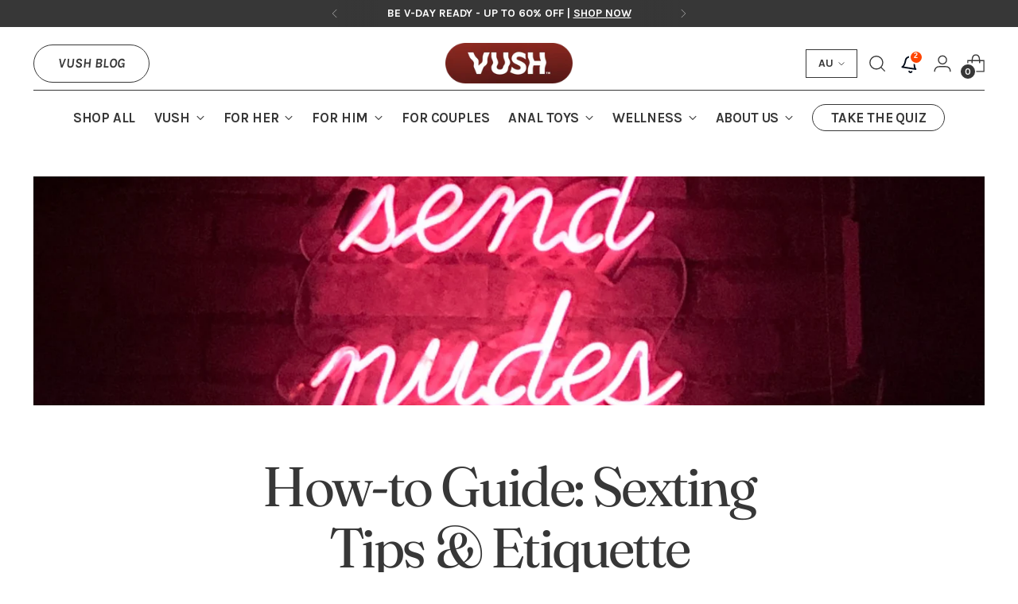

--- FILE ---
content_type: text/html; charset=utf-8
request_url: https://au.vushstimulation.com/blogs/vush-blog/guide-to-sexting
body_size: 67213
content:
<!doctype html>
<html class="no-js" lang="en" style="--announcement-height: 1px;">
  <head>
    <script>
    window.Shopify = window.Shopify || {theme: {id: 149534015644, role: 'main' } };
    window._template = {
        directory: "",
        name: "article",
        suffix: ""
    };
  </script>
    
      <!-- Intelligems Script for VUSH Stimulation AU -->

<script type="module" blocking="render" fetchpriority="high" src="https://cdn.intelligems.io/esm/a15abc54a771/bundle.js" async></script>
    
    
      <!-- Notifeed Script for VUSH Stimulation AU -->

<script defer>
const noCopyrightStores = new Map([
    ["vush-australia.myshopify.com", !0],
]),
themeClassMap = new Map([
    ["Stiletto",".header__icon-touch--account"]
]),
mobileThemeClassMap = new Map([
    ["Stiletto",".header__row-mobile [href='/cart']"]
]),
themeStyleMap = new Map([
    ["Stiletto", "#notifeed,#notifeed-close-header{position:fixed;right:2em;width:400px;z-index:10001;transition-property:all;transition-duration:.3s;background-color:#fff;overflow-y:auto;overflow-x:hidden}#notifeed,.notifeed-anchortag{transition-timing-function:cubic-bezier(0.4,0,0.2,1)}.notibadge{display:inline-flex;align-items:center;border-radius:.375rem;--tw-bg-opacity:1;background-color:rgb(220 252 231 / var(--tw-bg-opacity));padding-top:.125rem;padding-bottom:.125rem;font-size:.875rem;line-height:1.25rem;font-weight:500;--tw-text-opacity:1;color:rgb(22 101 52 / var(--tw-text-opacity))}.notifeed-heading{font-weight:500!important;line-height:0!important;}#notifeed-close-header{display:none;top:4.66em;cursor:pointer;border-bottom:1px solid #00000012;color:#000}#notifeed-close-icon-x{margin-right:7px;margin-left:5px}#lottie-bell-animation{width:40px;height:40px}#notifeed-bell-button{margin-top:11px;border:none;background:0 0;cursor:pointer;padding:0}.notifeed-img{width:40px;height:100%;border-radius:.5rem;margin-right:1rem}.notifeed--translate-y-6{transform:translateY(1.5rem)}.notifeed-opacity-100{opacity:1}.notifeed-opacity-0{opacity:0}.notifeed-hidden{display:none}.notifeed-p{margin:0!important;padding:0!important;}.notifeed-span{font-size:2rem!important;line-height:1!important;padding-right:1rem!important}.notifeed-div{display:flex;flex-direction:row;border-radius:.5rem .5rem 0 0;padding:1.5rem;border-bottom:1px solid #f5f5f5}.notifeed-div:hover{--tw-bg-opacity:1;background-color:rgb(243 244 246 / var(--tw-bg-opacity))}.notifeed-anchortag{text-decoration:none;transition-property:color,background-color,border-color,text-decoration-color,fill,stroke,opacity,box-shadow,transform,filter,backdrop-filter;transition-duration:150ms}.notifeed-insideDiv{text-align:start;text-wrap:wrap;}.notifeed-number{border:2px solid #fff;border-radius:50%;z-index:2;position:absolute;margin-left:19px;margin-top:2px;background-color:#ff4500;font-size:9px;font-family:system-ui;font-weight:600;color:#fff;font-family:-apple-system,BlinkMacSystemFont,Segoe UI,Roboto,Helvetica Neue,Arial,Noto Sans,sans-serif,Apple Color Emoji,Segoe UI Emoji,Segoe UI Symbol,Noto Color emoji;width:18px;height:18px;text-align:center}#notifeed::-webkit-scrollbar{-webkit-appearance:none;width:6px}#notifeed::-webkit-scrollbar-thumb{border-radius:3px;background-color:rgba(124,122,113,.7);box-shadow:0 0 1px rgba(255,255,255,.5)}#notifeed{top:6.23em;max-height:19rem;outline:inherit;border-radius:0 0 .5rem .5rem;--tw-shadow:0 10px 15px -3px rgb(0 0 0 / 0.1),0 4px 6px -4px rgb(0 0 0 / 0.1);--tw-shadow-colored:0 10px 15px -3px var(--tw-shadow-color),0 4px 6px -4px var(--tw-shadow-color);box-shadow:var(--tw-ring-offset-shadow,0 0 #0000),var(--tw-ring-shadow,0 0 #0000),var(--tw-shadow)}@media only screen and (max-width:769px){#notifeed-bell-button{border:none;background:0 0;margin-right:-3px!important;margin-left:-3px!important;margin-top:11px!important}#lottie-bell-animation{height:34px!important}.header__icons{padding-right:0;margin-right:-11px}#notifeed-close-header{right:1em!important;width:20rem!important}#notifeed{width:20rem;right:1em}.mobile-hidden{display:none}#animation svg{trasform:none}#notifeed-bell-button:hover{transform:scale(1.08)}.header__icon--cart{margin-right:0!important}}"],
]),
dynamicThemeHeaderClass = new Map([
    ["Stiletto", ".header"]
]),
scrollDownClasses = new Map([
    ["Stiletto", "sticky-header-active"]
]),
dynamicHeaderPages = new Map([
    ["Stiletto", ["/"]]
]),
dynamicWidthBreakpoint = new Map([]),
customStorePlacement = new Map([]),
customStoreTheme = new Map([]);
</script>
    
    
      <!-- Hotjar Tracking Code for VUSH Stimulation AU -->

<script>!function(h,o,t,j,a,r){h.hj=h.hj||function(){(h.hj.q=h.hj.q||[]).push(arguments)},h._hjSettings={hjid:5008984,hjsv:6},a=o.getElementsByTagName("head")[0],(r=o.createElement("script")).async=1,r.src="https://static.hotjar.com/c/hotjar-"+h._hjSettings.hjid+".js?sv="+h._hjSettings.hjsv,a.appendChild(r)}(window,document);</script>
    
  

    <meta charset="UTF-8">
    <meta http-equiv="X-UA-Compatible" content="IE=edge,chrome=1">
    <meta name="viewport" content="width=device-width,initial-scale=1">
    




  <meta name="description" content="Sexting involves trust, communication, boundaries (and fun!). From tips to etiquette, here are the do’s and don’ts of sexting and sending nudes.">



    <link rel="canonical" href="https://au.vushstimulation.com/blogs/vush-blog/guide-to-sexting">
    <link rel="preconnect" href="https://cdn.shopify.com" crossorigin>

    <link rel="alternate" hreflang="en-AU" href="https://au.vushstimulation.com">
    <link rel="alternate" hreflang="en-NZ" href="https://au.vushstimulation.com">
    <link rel="alternate" hreflang="en-US" href="https://www.vushstimulation.com">
    <link rel="alternate" hreflang="en-CA" href="https://www.vushstimulation.com">
    <link rel="alternate" hreflang="en-GB" href="https://uk.vushstimulation.com">
    <link rel="alternate" hreflang="x-default" href="https://www.vushstimulation.com"><link rel="shortcut icon" href="//au.vushstimulation.com/cdn/shop/files/FAVICON.png?crop=center&height=32&v=1683588160&width=32" type="image/png">
      <link rel="preconnect dns-prefetch" href="https://api.config-security.com/" crossorigin>
      <link rel="preconnect dns-prefetch" href="https://conf.config-security.com/" crossorigin>
      <link rel="preconnect dns-prefetch" href="https://triplewhale-pixel.web.app/" crossorigin>
      <!-- Triple Pixel Script for VUSH Stimulation AU -->

<script>
/* >> TriplePixel :: start */
window.TriplePixelData={TripleName:"vush-australia.myshopify.com",ver:"1.9.0"},function(W,H,A,L,E,_,B,N){function O(U,T,P,H,R){void 0===R&&(R=!1),H=new XMLHttpRequest,P?(H.open("POST",U,!0),H.setRequestHeader("Content-Type","application/json")):H.open("GET",U,!0),H.send(JSON.stringify(P||{})),H.onreadystatechange=function(){4===H.readyState&&200===H.status?(R=H.responseText,U.includes(".txt")?eval(R):P||(N[B]=R)):(299<H.status||H.status<200)&&T&&!R&&(R=!0,O(U,T-1))}}if(N=window,!N[H+"sn"]){N[H+"sn"]=1;try{A.setItem(H,1+(0|A.getItem(H)||0)),(E=JSON.parse(A.getItem(H+"U")||"[]")).push(location.href),A.setItem(H+"U",JSON.stringify(E))}catch(t){}var i,m,p;A.getItem('"!nC`')||(_=A,A=N,A[H]||(L=function(){return Date.now().toString(36)+"_"+Math.random().toString(36)},E=A[H]=function(t,e){return"State"==t?E.s:(W=L(),(E._q=E._q||[]).push([W,t,e]),W)},E.s="Installed",E._q=[],E.ch=W,B="configSecurityConfModel",N[B]=1,O("//conf.config-security.com/model",5),i=L(),m=A[atob("c2NyZWVu")],_.setItem("di_pmt_wt",i),p={id:i,action:"profile",avatar:_.getItem("auth-security_rand_salt_"),time:m[atob("d2lkdGg=")]+":"+m[atob("aGVpZ2h0")],host:A.TriplePixelData.TripleName,url:window.location.href,ref:document.referrer,ver:window.TriplePixelData.ver},O("//api.config-security.com/",5,p),O("//triplewhale-pixel.web.app/dot1.9.txt",5)))}}("","TriplePixel",localStorage);
/* << TriplePixel :: end */
</script>
    
<title>Guide to Sexting - Tips &amp; Etiquette | VUSH Australia
&ndash; Vush Australia</title>

    





  
  
  




<meta property="og:url" content="https://au.vushstimulation.com/blogs/vush-blog/guide-to-sexting">
<meta property="og:site_name" content="Vush Australia">
<meta property="og:type" content="article">
<meta property="og:title" content="Guide to Sexting - Tips &amp;amp; Etiquette | VUSH Australia">
<meta property="og:description" content="Sexting involves trust, communication, boundaries (and fun!). From tips to etiquette, here are the do’s and don’ts of sexting and sending nudes.">
<meta property="og:image" content="http://au.vushstimulation.com/cdn/shop/articles/HEADER_1.webp?v=1663203689">
<meta property="og:image:secure_url" content="https://au.vushstimulation.com/cdn/shop/articles/HEADER_1.webp?v=1663203689">



<meta name="twitter:title" content="Guide to Sexting - Tips &amp;amp; Etiquette | VUSH Australia">
<meta name="twitter:description" content="Sexting involves trust, communication, boundaries (and fun!). From tips to etiquette, here are the do’s and don’ts of sexting and sending nudes.">
<meta name="twitter:card" content="summary_large_image">
<meta name="twitter:image" content="https://au.vushstimulation.com/cdn/shop/articles/HEADER_1.webp?v=1663203689">
<meta name="twitter:image:width" content="480">
<meta name="twitter:image:height" content="480">


    <script>

  document.documentElement.className = document.documentElement.className.replace('no-js', '');
  if (window.matchMedia(`(prefers-reduced-motion: reduce)`) === true || window.matchMedia(`(prefers-reduced-motion: reduce)`).matches === true) {
    document.documentElement.classList.add('prefers-reduced-motion');
  } else {
    document.documentElement.classList.add('do-anim');
  }

  window.theme = {
    version: 'v3.2.3',
    themeName: 'Stiletto',
    moneyFormat: "${{amount}}",
    strings: {
      name: "Vush Australia",
      accessibility: {
        play_video: "Play",
        pause_video: "Pause",
        range_lower: "Lower",
        range_upper: "Upper"
      },
      product: {
        no_shipping_rates: "Shipping rate unavailable",
        country_placeholder: "Country\/Region",
        review: "Write a review"
      },
      products: {
        product: {
          unavailable: "Unavailable",
          unitPrice: "Unit price",
          unitPriceSeparator: "per",
          sku: "SKU"
        }
      },
      cart: {
        editCartNote: "Edit order notes",
        addCartNote: "Add order notes",
        quantityError: "You have the maximum number of this product in your cart"
      },
      pagination: {
        viewing: "You’re viewing {{ of }} of {{ total }}",
        products: "products",
        results: "results"
      }
    },
    routes: {
      root: "/",
      cart: {
        base: "/cart",
        add: "/cart/add",
        change: "/cart/change",
        update: "/cart/update",
        clear: "/cart/clear",
        // Manual routes until Shopify adds support
        shipping: "/cart/shipping_rates",
      },
      // Manual routes until Shopify adds support
      products: "/products",
      productRecommendations: "/recommendations/products",
      predictive_search_url: '/search/suggest',
    },
    icons: {
      chevron: "\u003cspan class=\"icon icon-new icon-chevron \"\u003e\n  \u003csvg viewBox=\"0 0 24 24\" fill=\"none\" xmlns=\"http:\/\/www.w3.org\/2000\/svg\"\u003e\u003cpath d=\"M1.875 7.438 12 17.563 22.125 7.438\" stroke=\"currentColor\" stroke-width=\"2\"\/\u003e\u003c\/svg\u003e\n\u003c\/span\u003e\n",
      close: "\u003cspan class=\"icon icon-new icon-close \"\u003e\n  \u003csvg viewBox=\"0 0 24 24\" fill=\"none\" xmlns=\"http:\/\/www.w3.org\/2000\/svg\"\u003e\u003cpath d=\"M2.66 1.34 2 .68.68 2l.66.66 1.32-1.32zm18.68 21.32.66.66L23.32 22l-.66-.66-1.32 1.32zm1.32-20 .66-.66L22 .68l-.66.66 1.32 1.32zM1.34 21.34.68 22 2 23.32l.66-.66-1.32-1.32zm0-18.68 10 10 1.32-1.32-10-10-1.32 1.32zm11.32 10 10-10-1.32-1.32-10 10 1.32 1.32zm-1.32-1.32-10 10 1.32 1.32 10-10-1.32-1.32zm0 1.32 10 10 1.32-1.32-10-10-1.32 1.32z\" fill=\"currentColor\"\/\u003e\u003c\/svg\u003e\n\u003c\/span\u003e\n",
      zoom: "\u003cspan class=\"icon icon-new icon-zoom \"\u003e\n  \u003csvg viewBox=\"0 0 24 24\" fill=\"none\" xmlns=\"http:\/\/www.w3.org\/2000\/svg\"\u003e\u003cpath d=\"M10.3,19.71c5.21,0,9.44-4.23,9.44-9.44S15.51,.83,10.3,.83,.86,5.05,.86,10.27s4.23,9.44,9.44,9.44Z\" fill=\"none\" stroke=\"currentColor\" stroke-linecap=\"round\" stroke-miterlimit=\"10\" stroke-width=\"1.63\"\/\u003e\n          \u003cpath d=\"M5.05,10.27H15.54\" fill=\"none\" stroke=\"currentColor\" stroke-miterlimit=\"10\" stroke-width=\"1.63\"\/\u003e\n          \u003cpath class=\"cross-up\" d=\"M10.3,5.02V15.51\" fill=\"none\" stroke=\"currentColor\" stroke-miterlimit=\"10\" stroke-width=\"1.63\"\/\u003e\n          \u003cpath d=\"M16.92,16.9l6.49,6.49\" fill=\"none\" stroke=\"currentColor\" stroke-miterlimit=\"10\" stroke-width=\"1.63\"\/\u003e\u003c\/svg\u003e\n\u003c\/span\u003e\n"
    },
    coreData: {
      n: "Stiletto",
      v: "v3.2.3",
    }
  }

  window.theme.searchableFields = "product_type,title,variants.title,vendor";

  
</script>

    <style>
  @font-face {
  font-family: Fraunces;
  font-weight: 400;
  font-style: normal;
  font-display: swap;
  src: url("//au.vushstimulation.com/cdn/fonts/fraunces/fraunces_n4.8e6986daad4907c36a536fb8d55aaf5318c974ca.woff2") format("woff2"),
       url("//au.vushstimulation.com/cdn/fonts/fraunces/fraunces_n4.879060358fafcf2c4c4b6df76c608dc301ced93b.woff") format("woff");
}

  @font-face {
  font-family: Fraunces;
  font-weight: 400;
  font-style: normal;
  font-display: swap;
  src: url("//au.vushstimulation.com/cdn/fonts/fraunces/fraunces_n4.8e6986daad4907c36a536fb8d55aaf5318c974ca.woff2") format("woff2"),
       url("//au.vushstimulation.com/cdn/fonts/fraunces/fraunces_n4.879060358fafcf2c4c4b6df76c608dc301ced93b.woff") format("woff");
}

  @font-face {
  font-family: Fraunces;
  font-weight: 100;
  font-style: normal;
  font-display: swap;
  src: url("//au.vushstimulation.com/cdn/fonts/fraunces/fraunces_n1.7b9a796e57ac89d8e167215351cf88c1dbf33e26.woff2") format("woff2"),
       url("//au.vushstimulation.com/cdn/fonts/fraunces/fraunces_n1.766cd83a1eb430a41f13d5184c77c4401c7b3173.woff") format("woff");
}

  @font-face {
  font-family: Karla;
  font-weight: 700;
  font-style: normal;
  font-display: swap;
  src: url("//au.vushstimulation.com/cdn/fonts/karla/karla_n7.4358a847d4875593d69cfc3f8cc0b44c17b3ed03.woff2") format("woff2"),
       url("//au.vushstimulation.com/cdn/fonts/karla/karla_n7.96e322f6d76ce794f25fa29e55d6997c3fb656b6.woff") format("woff");
}

  
  @font-face {
  font-family: Karla;
  font-weight: 700;
  font-style: italic;
  font-display: swap;
  src: url("//au.vushstimulation.com/cdn/fonts/karla/karla_i7.fe031cd65d6e02906286add4f6dda06afc2615f0.woff2") format("woff2"),
       url("//au.vushstimulation.com/cdn/fonts/karla/karla_i7.816d4949fa7f7d79314595d7003eda5b44e959e3.woff") format("woff");
}

  

  :root {
    --color-text: #373737;
    --color-text-8-percent: rgba(55, 55, 55, 0.08);  
    --color-text-alpha: rgba(55, 55, 55, 0.35);
    --color-text-meta: rgba(55, 55, 55, 0.6);
    --color-text-link: #a966ff;
    --color-text-error: #D02F2E;
    --color-text-success: #478947;

    --color-background: #ffffff;
    --color-background-semi-transparent-80: rgba(255, 255, 255, 0.8);
    --color-background-semi-transparent-90: rgba(255, 255, 255, 0.9);

    --color-background-transparent: rgba(255, 255, 255, 0);
    --color-border: #aaaaaa;
    --color-border-meta: rgba(170, 170, 170, 0.6);
    --color-overlay: rgba(0, 0, 0, 0.7);

    --color-background-meta: #f5f5f5;
    --color-background-meta-alpha: rgba(245, 245, 245, 0.6);
    --color-background-darker-meta: #e8e8e8;
    --color-background-darker-meta-alpha: rgba(232, 232, 232, 0.6);
    --color-background-placeholder: #e8e8e8;
    --color-background-placeholder-lighter: #f0f0f0;
    --color-foreground-placeholder: rgba(55, 55, 55, 0.4);

    --color-border-input: #aaaaaa;
    --color-border-input-alpha: rgba(170, 170, 170, 0.25);
    --color-text-input: #373737;
    --color-text-input-alpha: rgba(55, 55, 55, 0.04);

    --color-text-button: #ffffff;

    --color-background-button: #373737;
    --color-background-button-alpha: rgba(55, 55, 55, 0.6);
    --color-background-outline-button-alpha: rgba(55, 55, 55, 0.1);
    --color-background-button-hover: #6a6a6a;

    --color-icon: rgba(55, 55, 55, 0.4);
    --color-icon-darker: rgba(55, 55, 55, 0.6);

    --color-text-sale-badge: #ff615f;
    --color-background-sold-badge: #ffffff;
    --color-text-sold-badge: #aaaaaa;

    --color-text-header: #373737;
    --color-text-header-half-transparent: rgba(55, 55, 55, 0.5);

    --color-background-header: #ffffff;
    --color-background-header-transparent: rgba(255, 255, 255, 0);
    --color-icon-header: #373737;
    --color-shadow-header: rgba(0, 0, 0, 0.15);

    --color-background-footer: #373737;
    --color-text-footer: #ffffff;
    --color-text-footer-subdued: rgba(255, 255, 255, 0.7);

    --color-products-sale-price: #ff6950;
    --color-products-rating-star: #373737;

    --color-products-stock-good: #5fde5d;
    --color-products-stock-medium: #ffa55a;
    --color-products-stock-bad: #ff4133;
    --color-products-stock-bad: #ff4133;

    --font-logo: Fraunces, serif;
    --font-logo-weight: 400;
    --font-logo-style: normal;
    --logo-text-transform: none;
    --logo-letter-spacing: -0.025em;

    --font-heading: Fraunces, serif;
    --font-heading-weight: 400;
    --font-heading-style: normal;
    --font-heading-text-transform: none;
    --font-heading-base-letter-spacing: -0.04em;
    --font-heading-base-size: 60px;

    --font-body: Karla, sans-serif;
    --font-body-weight: 700;
    --font-body-style: normal;
    --font-body-italic: italic;
    --font-body-bold-weight: bold;
    --font-body-base-letter-spacing: 0.0em;
    --font-body-base-size: 18px;

    /* Typography */
    --line-height-heading: 1.1;
    --line-height-subheading: 1.33;
    --line-height-body: 1.5;

    --logo-font-size: 
clamp(1.4rem, 1.1513812154696133rem + 1.0607734806629836vw, 2.0rem)
;

    --font-size-navigation-base: 17px;
    --font-navigation-base-letter-spacing: -0.01em;
    --font-navigation-base-text-transform: uppercase;

    --font-size-heading-display-1: 
clamp(4.5rem, 4.0338397790055245rem + 1.9889502762430937vw, 5.625rem)
;
    --font-size-heading-display-2: 
clamp(3.999rem, 3.5847389502762432rem + 1.767513812154696vw, 4.99875rem)
;
    --font-size-heading-display-3: 
clamp(3.4998rem, 3.1372516574585636rem + 1.5468729281767954vw, 4.37475rem)
;
    --font-size-heading-1-base: 
clamp(3.0rem, 2.6892265193370166rem + 1.3259668508287292vw, 3.75rem)
;
    --font-size-heading-2-base: 
clamp(2.625rem, 2.3530732044198897rem + 1.1602209944751383vw, 3.28125rem)
;
    --font-size-heading-3-base: 
clamp(2.25rem, 2.0169198895027622rem + 0.9944751381215469vw, 2.8125rem)
;
    --font-size-heading-4-base: 
clamp(1.749rem, 1.5678190607734808rem + 0.7730386740331492vw, 2.18625rem)
;
    --font-size-heading-5-base: 
clamp(1.5rem, 1.3446132596685083rem + 0.6629834254143646vw, 1.875rem)
;
    --font-size-heading-6-base: 
clamp(1.248rem, 1.1187182320441988rem + 0.5516022099447514vw, 1.56rem)
;
    --font-size-body-400: 
clamp(1.686825rem, 1.6091627071823205rem + 0.33135911602209944vw, 1.87425rem)
;
    --font-size-body-350: 
clamp(1.5744375rem, 1.501949585635359rem + 0.3092817679558011vw, 1.749375rem)
;
    --font-size-body-300: 
clamp(1.46205rem, 1.394736464088398rem + 0.28720441988950274vw, 1.6245rem)
;
    --font-size-body-250: 
clamp(1.3496625rem, 1.2875233425414365rem + 0.2651270718232044vw, 1.499625rem)
;
    --font-size-body-200: 
clamp(1.237275rem, 1.1803102209944751rem + 0.24304972375690606vw, 1.37475rem)
;
    --font-size-body-150: 
clamp(1.1248875rem, 1.0730970994475137rem + 0.22097237569060776vw, 1.249875rem)
;
    --font-size-body-100: 
clamp(1.0125rem, 0.9658839779005525rem + 0.1988950276243094vw, 1.125rem)
;
    --font-size-body-75: 
clamp(0.8991rem, 0.8577049723756907rem + 0.17661878453038676vw, 0.999rem)
;
    --font-size-body-60: 
clamp(0.8324775rem, 0.7941498066298343rem + 0.1635314917127072vw, 0.924975rem)
;
    --font-size-body-50: 
clamp(0.7867125rem, 0.7504918508287293rem + 0.1545414364640884vw, 0.874125rem)
;
    --font-size-body-25: 
clamp(0.731025rem, 0.697368232044199rem + 0.14360220994475137vw, 0.81225rem)
;
    --font-size-body-20: 
clamp(0.674325rem, 0.643278729281768rem + 0.13246408839779006vw, 0.74925rem)
;

    /* Buttons */
    
      --button-padding-multiplier: 1;
      --font-size-button: var(--font-size-body-50);
      --font-size-button-x-small: var(--font-size-body-25);
    

    --font-button-text-transform: uppercase;
    --button-letter-spacing: 0.0em;
    --line-height-button: 1.45;

    /* Product badges */
    
      --font-size-product-badge: var(--font-size-body-20);
    

    --font-product-badge-text-transform: uppercase;

    /* Product listing titles */
    
      --font-size-listing-title: var(--font-size-body-60);
    

    --font-product-listing-title-text-transform: uppercase;
    --font-product-listing-title-base-letter-spacing: 0.02em;

    /* Shopify pay specific */
    --payment-terms-background-color: #f5f5f5;
  }

  @supports not (font-size: clamp(10px, 3.3vw, 20px)) {
    :root {
      --logo-font-size: 
1.7rem
;
      --font-size-heading-display-1: 
5.0625rem
;
      --font-size-heading-display-2: 
4.498875rem
;
      --font-size-heading-display-3: 
3.937275rem
;
      --font-size-heading-1-base: 
3.375rem
;
      --font-size-heading-2-base: 
2.953125rem
;
      --font-size-heading-3-base: 
2.53125rem
;
      --font-size-heading-4-base: 
1.967625rem
;
      --font-size-heading-5-base: 
1.6875rem
;
      --font-size-heading-6-base: 
1.404rem
;
      --font-size-body-400: 
1.7805375rem
;
      --font-size-body-350: 
1.66190625rem
;
      --font-size-body-300: 
1.543275rem
;
      --font-size-body-250: 
1.42464375rem
;
      --font-size-body-200: 
1.3060125rem
;
      --font-size-body-150: 
1.18738125rem
;
      --font-size-body-100: 
1.06875rem
;
      --font-size-body-75: 
0.94905rem
;
      --font-size-body-60: 
0.87872625rem
;
      --font-size-body-50: 
0.83041875rem
;
      --font-size-body-25: 
0.7716375rem
;
      --font-size-body-20: 
0.7117875rem
;
    }
  }.product-badge[data-handle="delayed-dispatch"]{
        color: #737373;
      }
    
.product-badge[data-handle="limited-edition"]{
        color: #4de8a1;
      }
    
.product-badge[data-handle="top-rated"]{
        color: #ff9238;
      }
    
.product-badge[data-handle="best-seller"]{
        color: #ff6897;
      }
    
</style>

<script>
  flu = window.flu || {};
  flu.chunks = {
    photoswipe: "//au.vushstimulation.com/cdn/shop/t/213/assets/photoswipe-chunk.js?v=18659099751219271031768310476",
    swiper: "//au.vushstimulation.com/cdn/shop/t/213/assets/swiper-chunk.js?v=73725226959832986321768310476",
    nouislider: "//au.vushstimulation.com/cdn/shop/t/213/assets/nouislider-chunk.js?v=131351027671466727271768310476",
    polyfillInert: "//au.vushstimulation.com/cdn/shop/t/213/assets/polyfill-inert-chunk.js?v=9775187524458939151768310476",
    polyfillResizeObserver: "//au.vushstimulation.com/cdn/shop/t/213/assets/polyfill-resize-observer-chunk.js?v=49253094118087005231768310476",
  };
</script>





  <script type="module" src="//au.vushstimulation.com/cdn/shop/t/213/assets/theme.js?v=9312350626787032971768310476"></script>









  <script src="//au.vushstimulation.com/cdn/shop/t/213/assets/custom-events.js?v=79832222027439037521768310476" defer></script>
  <script>
    window.flu.states = {
      useCustomEvents: true,
    };
  </script>


<meta name="viewport" content="width=device-width,initial-scale=1">
<script defer>
  var defineVH = function () {
    document.documentElement.style.setProperty('--vh', window.innerHeight * 0.01 + 'px');
  };
  window.addEventListener('resize', defineVH);
  window.addEventListener('orientationchange', defineVH);
  defineVH();
</script>

<link href="//au.vushstimulation.com/cdn/shop/t/213/assets/theme.css?v=89944756793741247621768310476" rel="stylesheet" type="text/css" media="all" />


  <link href="//au.vushstimulation.com/cdn/shop/t/213/assets/custom.css?v=82124728719186722791768310476" rel="stylesheet" type="text/css" media="all" />

<script>window.performance && window.performance.mark && window.performance.mark('shopify.content_for_header.start');</script><meta name="google-site-verification" content="G3qxdwRG0ldesjY4y9pVByH3cc4IO7HqDa3LfsKPd7s">
<meta name="google-site-verification" content="HQJCiNJkfWL2QA_kdDFENb72wQKqkr4HyRIGZXlgaO4">
<meta id="shopify-digital-wallet" name="shopify-digital-wallet" content="/40288551068/digital_wallets/dialog">
<meta name="shopify-checkout-api-token" content="f90da219cc403eeb3e03bf190237ebe5">
<meta id="in-context-paypal-metadata" data-shop-id="40288551068" data-venmo-supported="false" data-environment="production" data-locale="en_US" data-paypal-v4="true" data-currency="AUD">
<link rel="alternate" type="application/atom+xml" title="Feed" href="/blogs/vush-blog.atom" />
<script async="async" src="/checkouts/internal/preloads.js?locale=en-AU"></script>
<link rel="preconnect" href="https://shop.app" crossorigin="anonymous">
<script async="async" src="https://shop.app/checkouts/internal/preloads.js?locale=en-AU&shop_id=40288551068" crossorigin="anonymous"></script>
<script id="apple-pay-shop-capabilities" type="application/json">{"shopId":40288551068,"countryCode":"AU","currencyCode":"AUD","merchantCapabilities":["supports3DS"],"merchantId":"gid:\/\/shopify\/Shop\/40288551068","merchantName":"Vush Australia","requiredBillingContactFields":["postalAddress","email","phone"],"requiredShippingContactFields":["postalAddress","email","phone"],"shippingType":"shipping","supportedNetworks":["visa","masterCard","amex","jcb"],"total":{"type":"pending","label":"Vush Australia","amount":"1.00"},"shopifyPaymentsEnabled":true,"supportsSubscriptions":true}</script>
<script id="shopify-features" type="application/json">{"accessToken":"f90da219cc403eeb3e03bf190237ebe5","betas":["rich-media-storefront-analytics"],"domain":"au.vushstimulation.com","predictiveSearch":true,"shopId":40288551068,"locale":"en"}</script>
<script>var Shopify = Shopify || {};
Shopify.shop = "vush-australia.myshopify.com";
Shopify.locale = "en";
Shopify.currency = {"active":"AUD","rate":"1.0"};
Shopify.country = "AU";
Shopify.theme = {"name":"VUSH v3.3.6 - V DAY - 13\/01\/26","id":149534015644,"schema_name":"Stiletto","schema_version":"3.2.3","theme_store_id":null,"role":"main"};
Shopify.theme.handle = "null";
Shopify.theme.style = {"id":null,"handle":null};
Shopify.cdnHost = "au.vushstimulation.com/cdn";
Shopify.routes = Shopify.routes || {};
Shopify.routes.root = "/";</script>
<script type="module">!function(o){(o.Shopify=o.Shopify||{}).modules=!0}(window);</script>
<script>!function(o){function n(){var o=[];function n(){o.push(Array.prototype.slice.apply(arguments))}return n.q=o,n}var t=o.Shopify=o.Shopify||{};t.loadFeatures=n(),t.autoloadFeatures=n()}(window);</script>
<script>
  window.ShopifyPay = window.ShopifyPay || {};
  window.ShopifyPay.apiHost = "shop.app\/pay";
  window.ShopifyPay.redirectState = null;
</script>
<script id="shop-js-analytics" type="application/json">{"pageType":"article"}</script>
<script defer="defer" async type="module" src="//au.vushstimulation.com/cdn/shopifycloud/shop-js/modules/v2/client.init-shop-cart-sync_BT-GjEfc.en.esm.js"></script>
<script defer="defer" async type="module" src="//au.vushstimulation.com/cdn/shopifycloud/shop-js/modules/v2/chunk.common_D58fp_Oc.esm.js"></script>
<script defer="defer" async type="module" src="//au.vushstimulation.com/cdn/shopifycloud/shop-js/modules/v2/chunk.modal_xMitdFEc.esm.js"></script>
<script type="module">
  await import("//au.vushstimulation.com/cdn/shopifycloud/shop-js/modules/v2/client.init-shop-cart-sync_BT-GjEfc.en.esm.js");
await import("//au.vushstimulation.com/cdn/shopifycloud/shop-js/modules/v2/chunk.common_D58fp_Oc.esm.js");
await import("//au.vushstimulation.com/cdn/shopifycloud/shop-js/modules/v2/chunk.modal_xMitdFEc.esm.js");

  window.Shopify.SignInWithShop?.initShopCartSync?.({"fedCMEnabled":true,"windoidEnabled":true});

</script>
<script>
  window.Shopify = window.Shopify || {};
  if (!window.Shopify.featureAssets) window.Shopify.featureAssets = {};
  window.Shopify.featureAssets['shop-js'] = {"shop-cart-sync":["modules/v2/client.shop-cart-sync_DZOKe7Ll.en.esm.js","modules/v2/chunk.common_D58fp_Oc.esm.js","modules/v2/chunk.modal_xMitdFEc.esm.js"],"init-fed-cm":["modules/v2/client.init-fed-cm_B6oLuCjv.en.esm.js","modules/v2/chunk.common_D58fp_Oc.esm.js","modules/v2/chunk.modal_xMitdFEc.esm.js"],"shop-cash-offers":["modules/v2/client.shop-cash-offers_D2sdYoxE.en.esm.js","modules/v2/chunk.common_D58fp_Oc.esm.js","modules/v2/chunk.modal_xMitdFEc.esm.js"],"shop-login-button":["modules/v2/client.shop-login-button_QeVjl5Y3.en.esm.js","modules/v2/chunk.common_D58fp_Oc.esm.js","modules/v2/chunk.modal_xMitdFEc.esm.js"],"pay-button":["modules/v2/client.pay-button_DXTOsIq6.en.esm.js","modules/v2/chunk.common_D58fp_Oc.esm.js","modules/v2/chunk.modal_xMitdFEc.esm.js"],"shop-button":["modules/v2/client.shop-button_DQZHx9pm.en.esm.js","modules/v2/chunk.common_D58fp_Oc.esm.js","modules/v2/chunk.modal_xMitdFEc.esm.js"],"avatar":["modules/v2/client.avatar_BTnouDA3.en.esm.js"],"init-windoid":["modules/v2/client.init-windoid_CR1B-cfM.en.esm.js","modules/v2/chunk.common_D58fp_Oc.esm.js","modules/v2/chunk.modal_xMitdFEc.esm.js"],"init-shop-for-new-customer-accounts":["modules/v2/client.init-shop-for-new-customer-accounts_C_vY_xzh.en.esm.js","modules/v2/client.shop-login-button_QeVjl5Y3.en.esm.js","modules/v2/chunk.common_D58fp_Oc.esm.js","modules/v2/chunk.modal_xMitdFEc.esm.js"],"init-shop-email-lookup-coordinator":["modules/v2/client.init-shop-email-lookup-coordinator_BI7n9ZSv.en.esm.js","modules/v2/chunk.common_D58fp_Oc.esm.js","modules/v2/chunk.modal_xMitdFEc.esm.js"],"init-shop-cart-sync":["modules/v2/client.init-shop-cart-sync_BT-GjEfc.en.esm.js","modules/v2/chunk.common_D58fp_Oc.esm.js","modules/v2/chunk.modal_xMitdFEc.esm.js"],"shop-toast-manager":["modules/v2/client.shop-toast-manager_DiYdP3xc.en.esm.js","modules/v2/chunk.common_D58fp_Oc.esm.js","modules/v2/chunk.modal_xMitdFEc.esm.js"],"init-customer-accounts":["modules/v2/client.init-customer-accounts_D9ZNqS-Q.en.esm.js","modules/v2/client.shop-login-button_QeVjl5Y3.en.esm.js","modules/v2/chunk.common_D58fp_Oc.esm.js","modules/v2/chunk.modal_xMitdFEc.esm.js"],"init-customer-accounts-sign-up":["modules/v2/client.init-customer-accounts-sign-up_iGw4briv.en.esm.js","modules/v2/client.shop-login-button_QeVjl5Y3.en.esm.js","modules/v2/chunk.common_D58fp_Oc.esm.js","modules/v2/chunk.modal_xMitdFEc.esm.js"],"shop-follow-button":["modules/v2/client.shop-follow-button_CqMgW2wH.en.esm.js","modules/v2/chunk.common_D58fp_Oc.esm.js","modules/v2/chunk.modal_xMitdFEc.esm.js"],"checkout-modal":["modules/v2/client.checkout-modal_xHeaAweL.en.esm.js","modules/v2/chunk.common_D58fp_Oc.esm.js","modules/v2/chunk.modal_xMitdFEc.esm.js"],"shop-login":["modules/v2/client.shop-login_D91U-Q7h.en.esm.js","modules/v2/chunk.common_D58fp_Oc.esm.js","modules/v2/chunk.modal_xMitdFEc.esm.js"],"lead-capture":["modules/v2/client.lead-capture_BJmE1dJe.en.esm.js","modules/v2/chunk.common_D58fp_Oc.esm.js","modules/v2/chunk.modal_xMitdFEc.esm.js"],"payment-terms":["modules/v2/client.payment-terms_Ci9AEqFq.en.esm.js","modules/v2/chunk.common_D58fp_Oc.esm.js","modules/v2/chunk.modal_xMitdFEc.esm.js"]};
</script>
<script>(function() {
  var isLoaded = false;
  function asyncLoad() {
    if (isLoaded) return;
    isLoaded = true;
    var urls = ["https:\/\/ecommplugins-scripts.trustpilot.com\/v2.1\/js\/header.min.js?settings=eyJrZXkiOiJxZHRKUTV1ZkVvRW5teVVJIiwicyI6InNrdSJ9\u0026shop=vush-australia.myshopify.com","https:\/\/ecommplugins-trustboxsettings.trustpilot.com\/vush-australia.myshopify.com.js?settings=1625441430869\u0026shop=vush-australia.myshopify.com","https:\/\/t.cfjump.com\/tag\/87624?shop=vush-australia.myshopify.com","https:\/\/config.gorgias.chat\/bundle-loader\/01JBXHANYEXH9MGRBK1MA9BQT4?source=shopify1click\u0026shop=vush-australia.myshopify.com","https:\/\/d1o5e9vlirdalo.cloudfront.net\/vfLoader.js?pk=vush\u0026e=prod\u0026shop=vush-australia.myshopify.com","https:\/\/d18eg7dreypte5.cloudfront.net\/browse-abandonment\/smsbump_timer.js?shop=vush-australia.myshopify.com","https:\/\/cdn.9gtb.com\/loader.js?g_cvt_id=5ebc79f2-a8d3-4511-8dcb-73fd4c489391\u0026shop=vush-australia.myshopify.com"];
    for (var i = 0; i < urls.length; i++) {
      var s = document.createElement('script');
      s.type = 'text/javascript';
      s.async = true;
      s.src = urls[i];
      var x = document.getElementsByTagName('script')[0];
      x.parentNode.insertBefore(s, x);
    }
  };
  if(window.attachEvent) {
    window.attachEvent('onload', asyncLoad);
  } else {
    window.addEventListener('load', asyncLoad, false);
  }
})();</script>
<script id="__st">var __st={"a":40288551068,"offset":39600,"reqid":"14da3486-c5c5-4fb1-b4f4-828b971a4d2c-1769458606","pageurl":"au.vushstimulation.com\/blogs\/vush-blog\/guide-to-sexting","s":"articles-558499299484","u":"a52d69e9fda6","p":"article","rtyp":"article","rid":558499299484};</script>
<script>window.ShopifyPaypalV4VisibilityTracking = true;</script>
<script id="form-persister">!function(){'use strict';const t='contact',e='new_comment',n=[[t,t],['blogs',e],['comments',e],[t,'customer']],o='password',r='form_key',c=['recaptcha-v3-token','g-recaptcha-response','h-captcha-response',o],s=()=>{try{return window.sessionStorage}catch{return}},i='__shopify_v',u=t=>t.elements[r],a=function(){const t=[...n].map((([t,e])=>`form[action*='/${t}']:not([data-nocaptcha='true']) input[name='form_type'][value='${e}']`)).join(',');var e;return e=t,()=>e?[...document.querySelectorAll(e)].map((t=>t.form)):[]}();function m(t){const e=u(t);a().includes(t)&&(!e||!e.value)&&function(t){try{if(!s())return;!function(t){const e=s();if(!e)return;const n=u(t);if(!n)return;const o=n.value;o&&e.removeItem(o)}(t);const e=Array.from(Array(32),(()=>Math.random().toString(36)[2])).join('');!function(t,e){u(t)||t.append(Object.assign(document.createElement('input'),{type:'hidden',name:r})),t.elements[r].value=e}(t,e),function(t,e){const n=s();if(!n)return;const r=[...t.querySelectorAll(`input[type='${o}']`)].map((({name:t})=>t)),u=[...c,...r],a={};for(const[o,c]of new FormData(t).entries())u.includes(o)||(a[o]=c);n.setItem(e,JSON.stringify({[i]:1,action:t.action,data:a}))}(t,e)}catch(e){console.error('failed to persist form',e)}}(t)}const f=t=>{if('true'===t.dataset.persistBound)return;const e=function(t,e){const n=function(t){return'function'==typeof t.submit?t.submit:HTMLFormElement.prototype.submit}(t).bind(t);return function(){let t;return()=>{t||(t=!0,(()=>{try{e(),n()}catch(t){(t=>{console.error('form submit failed',t)})(t)}})(),setTimeout((()=>t=!1),250))}}()}(t,(()=>{m(t)}));!function(t,e){if('function'==typeof t.submit&&'function'==typeof e)try{t.submit=e}catch{}}(t,e),t.addEventListener('submit',(t=>{t.preventDefault(),e()})),t.dataset.persistBound='true'};!function(){function t(t){const e=(t=>{const e=t.target;return e instanceof HTMLFormElement?e:e&&e.form})(t);e&&m(e)}document.addEventListener('submit',t),document.addEventListener('DOMContentLoaded',(()=>{const e=a();for(const t of e)f(t);var n;n=document.body,new window.MutationObserver((t=>{for(const e of t)if('childList'===e.type&&e.addedNodes.length)for(const t of e.addedNodes)1===t.nodeType&&'FORM'===t.tagName&&a().includes(t)&&f(t)})).observe(n,{childList:!0,subtree:!0,attributes:!1}),document.removeEventListener('submit',t)}))}()}();</script>
<script integrity="sha256-4kQ18oKyAcykRKYeNunJcIwy7WH5gtpwJnB7kiuLZ1E=" data-source-attribution="shopify.loadfeatures" defer="defer" src="//au.vushstimulation.com/cdn/shopifycloud/storefront/assets/storefront/load_feature-a0a9edcb.js" crossorigin="anonymous"></script>
<script crossorigin="anonymous" defer="defer" src="//au.vushstimulation.com/cdn/shopifycloud/storefront/assets/shopify_pay/storefront-65b4c6d7.js?v=20250812"></script>
<script data-source-attribution="shopify.dynamic_checkout.dynamic.init">var Shopify=Shopify||{};Shopify.PaymentButton=Shopify.PaymentButton||{isStorefrontPortableWallets:!0,init:function(){window.Shopify.PaymentButton.init=function(){};var t=document.createElement("script");t.src="https://au.vushstimulation.com/cdn/shopifycloud/portable-wallets/latest/portable-wallets.en.js",t.type="module",document.head.appendChild(t)}};
</script>
<script data-source-attribution="shopify.dynamic_checkout.buyer_consent">
  function portableWalletsHideBuyerConsent(e){var t=document.getElementById("shopify-buyer-consent"),n=document.getElementById("shopify-subscription-policy-button");t&&n&&(t.classList.add("hidden"),t.setAttribute("aria-hidden","true"),n.removeEventListener("click",e))}function portableWalletsShowBuyerConsent(e){var t=document.getElementById("shopify-buyer-consent"),n=document.getElementById("shopify-subscription-policy-button");t&&n&&(t.classList.remove("hidden"),t.removeAttribute("aria-hidden"),n.addEventListener("click",e))}window.Shopify?.PaymentButton&&(window.Shopify.PaymentButton.hideBuyerConsent=portableWalletsHideBuyerConsent,window.Shopify.PaymentButton.showBuyerConsent=portableWalletsShowBuyerConsent);
</script>
<script data-source-attribution="shopify.dynamic_checkout.cart.bootstrap">document.addEventListener("DOMContentLoaded",(function(){function t(){return document.querySelector("shopify-accelerated-checkout-cart, shopify-accelerated-checkout")}if(t())Shopify.PaymentButton.init();else{new MutationObserver((function(e,n){t()&&(Shopify.PaymentButton.init(),n.disconnect())})).observe(document.body,{childList:!0,subtree:!0})}}));
</script>
<link id="shopify-accelerated-checkout-styles" rel="stylesheet" media="screen" href="https://au.vushstimulation.com/cdn/shopifycloud/portable-wallets/latest/accelerated-checkout-backwards-compat.css" crossorigin="anonymous">
<style id="shopify-accelerated-checkout-cart">
        #shopify-buyer-consent {
  margin-top: 1em;
  display: inline-block;
  width: 100%;
}

#shopify-buyer-consent.hidden {
  display: none;
}

#shopify-subscription-policy-button {
  background: none;
  border: none;
  padding: 0;
  text-decoration: underline;
  font-size: inherit;
  cursor: pointer;
}

#shopify-subscription-policy-button::before {
  box-shadow: none;
}

      </style>

<script>window.performance && window.performance.mark && window.performance.mark('shopify.content_for_header.end');</script>

    

    

    
      <!-- Klaviyo Script for VUSH Stimulation AU -->
<script async data-src="https://static.klaviyo.com/onsite/js/klaviyo.js?company_id=UFBBAz"></script>
<script src="https://a.klaviyo.com/media/js/onsite/onsite.js"></script>
<script>
  var klaviyo = klaviyo || [];
  klaviyo.init({
    account: 'UFBBAz',
    list: 'UpABv3',
    platform: 'shopify',
  });
  klaviyo.enable('backinstock', {
    trigger: {
      product_page_text: '🔔 Notify Me When Available',
      product_page_class: 'btn',
      product_page_text_align: 'center',
      product_page_margin: '0px',
      replace_anchor: false,
    },
    modal: {
      headline: '{product_name}',
      body_content: 'Register to receive a notification when this item comes back in stock.',
      email_field_label: 'Email',
      button_label: 'Notify me when available',
      subscription_success_label: "You're in! We'll let you know when it's back.",
      footer_content: '',
      additional_styles: "@import url('https://fonts.googleapis.com/css?family=Helvetica+Neue');",
      drop_background_color: '#000',
      background_color: '#fff',
      text_color: '#222',
      button_text_color: '#373737',
      button_background_color: '#ffd6ec',
      close_button_color: '#ccc',
      error_background_color: '#fcd6d7',
      error_text_color: '#C72E2F',
      success_background_color: '#d3efcd',
      success_text_color: '#1B9500',
    },
  });
</script>
    

    

    

    

    
  
<script type="text/javascript">
 var _conv_page_type = "article";
 var _conv_category_id = "";
 var _conv_category_name = "";
 var _conv_product_sku = "";
 var _conv_product_name = '';
 var _conv_product_price = "";
 var _conv_customer_id = "";
 var _conv_custom_v1 = "";
 var _conv_custom_v2 = "";
 var _conv_custom_v3 = "0";
 var _conv_custom_v4 = "0.00";
</script>



<script type="text/javascript">
 var _conv_page_type = "article";
 var _conv_category_id = "";
 var _conv_category_name = "";
 var _conv_product_sku = "";
 var _conv_product_name = '';
 var _conv_product_price = "";
 var _conv_customer_id = "";
 var _conv_custom_v1 = "";
 var _conv_custom_v2 = "";
 var _conv_custom_v3 = "0";
 var _conv_custom_v4 = "0.00";
</script>
<!-- begin Convert Experiences code-->
<script type="text/javascript">
  // Function to turn on the conversion integration
  function _conv_integration_on() {
    true;
  }

  // Initialize the _conv_q array if it doesn't exist
  window._conv_q = window._conv_q || [];

  // Function to align segments to the first format
  function alignSegmentsToFirstFormat(segFromSecondFormat) {
    // Initialize the aligned segment with direct mappings
    const alignedSeg = {
      browser: segFromSecondFormat.browser,
      devices: segFromSecondFormat.devices,
      source: segFromSecondFormat.source,
      campaign: segFromSecondFormat.campaign,
      // Directly map 'country' to 'ctry', ensuring a value is always provided
      ctry: segFromSecondFormat.country || "",
      // Handle 'customSegments' with a check to ensure it's treated correctly
      cust:
        segFromSecondFormat.customSegments &&
        Array.isArray(segFromSecondFormat.customSegments)
          ? segFromSecondFormat.customSegments
          : [],
    };

    // Adjust the 'new' flag based on 'visitorType'
    // Since 'visitorType' of "returning" implies the visitor is not new, we map accordingly
    alignedSeg.new =
      segFromSecondFormat.visitorType === "new"
        ? 1
        : segFromSecondFormat.visitorType === "returning"
        ? 0
        : undefined;

    return alignedSeg;
  }

  // Push a new listener to the _conv_q array
  _conv_q.push({
    what: "addListener",
    params: {
      event: "snippet.goals_evaluated",
      handler: function () {
        // Try to get the session cookie
        let session_cookie;
        try {
          session_cookie = convert.getCookie("_conv_s");
        } catch (error) {
          console.error(
            'Convert: Error getting session cookie. Operation: convert.getCookie("_conv_s")',
            error
          );
          return; // Exit the function if there's an error
        }

        const isCurrentData = Boolean(convert.currentData && convert.currentData.experiences);
        const isHistoricalData = Boolean(convert.historicalData && convert.historicalData.experiences);

        // If there are experiments and a session cookie, proceed
        if (
          (isCurrentData || isHistoricalData) &&
          session_cookie
        ) {
          // Define some variables
          let revenue_goal_id = "100422709";
          let visitor_id = session_cookie.split("*")[0].replace("sh:", "");
          let exp_list = [];
          let variation_list = [];
          let varID;

          // If there are current experiments, add them to the lists
          if (isCurrentData) {
            let new_exp = convert.currentData.experiences;
            for (let expID in new_exp) {
              varID = new_exp[expID].variation.id;
              if (!exp_list.includes(expID.toString())) {
                exp_list.push(expID.toString());
                variation_list.push(varID.toString());
              }
            }
          }

          // Adjusting for the new historicalData format
          if (isHistoricalData) {
            let old_exp = convert.historicalData.experiences;
            for (let expID in old_exp) {
              varID = old_exp[expID].variation_id;
              if (!exp_list.includes(expID.toString())) {
                exp_list.push(expID.toString());
                variation_list.push(varID.toString());
              }
            }
          }

          // Define the base convert attributes
          let convert_attributes = {
            cid: convert.data.account_id,
            pid: convert.data.project.id,
            vid: visitor_id,
            goals: revenue_goal_id,
            vars: variation_list,
            exps: exp_list,
          };

          // Try to get visitor segments
          try {
            let segmentsFromConvert = convert.getVisitorSegments();
            convert_attributes.visitorSegments =
              alignSegmentsToFirstFormat(segmentsFromConvert);
          } catch (error) {
            console.error("Convert: Error getting visitor segments:", error);
          }

          // Try to set convert_attributes in localStorage
          try {
            localStorage.setItem("convert_revenue_goal", revenue_goal_id);
            console.log(
              "%cConvert: convert_revenue_goal successfully saved to localStorage",
              "color: lightgreen"
            ); // Debugging line
          } catch (error) {
            console.error(
              "%cConvert: Error saving convert_attributes to localStorage: ",
              "color: deeppink",
              error
            ); // Error handling
          }

          // Prefix the convert attributes
          const prefixed_convert_attributes = {
            __event: btoa(JSON.stringify(convert_attributes)),
            __currency: "",
            __version: "5",
          };

          const shopifyRoot =
            window.Shopify && window.Shopify.routes
              ? window.Shopify.routes.root
              : "/";
          console.log("shopifyRoot:", shopifyRoot);
          fetch(shopifyRoot + "cart/update.js", {
            method: "POST",
            headers: {
              "Content-Type": "application/json",
            },
            body: JSON.stringify({
              attributes: prefixed_convert_attributes,
            }),
          })
            .then(function () {
              console.log(
                "%cConvert: Hidden cart attributes successfully updated",
                "color: lightgreen"
              ); // Debugging line
            })
            .catch(function (errorThrown) {
              console.error(
                "%cConvert: Error updating hidden cart attribute values: ",
                "color: deeppink",
                errorThrown
              ); // Error handling
              console.log(
                "%cValues: ",
                "color: deeppink",
                prefixed_convert_attributes
              ); // Error debugging
            });
        }
      },
    },
  });
</script>
<script
  type="text/javascript"
  src="//cdn-4.convertexperiments.com/v1/js/10042057-10045262.js"
></script>
<!-- end Convert Experiences code -->



<!-- BEGIN app block: shopify://apps/gorgias-live-chat-helpdesk/blocks/gorgias/a66db725-7b96-4e3f-916e-6c8e6f87aaaa -->
<script defer data-gorgias-loader-chat src="https://config.gorgias.chat/bundle-loader/shopify/vush-australia.myshopify.com"></script>


<script defer data-gorgias-loader-convert  src="https://content.9gtb.com/loader.js"></script>


<script defer data-gorgias-loader-mailto-replace  src="https://config.gorgias.help/api/contact-forms/replace-mailto-script.js?shopName=vush-australia"></script>


<!-- END app block --><!-- BEGIN app block: shopify://apps/triplewhale/blocks/triple_pixel_snippet/483d496b-3f1a-4609-aea7-8eee3b6b7a2a --><link rel='preconnect dns-prefetch' href='https://api.config-security.com/' crossorigin />
<link rel='preconnect dns-prefetch' href='https://conf.config-security.com/' crossorigin />
<script>
/* >> TriplePixel :: start*/
window.TriplePixelData={TripleName:"vush-australia.myshopify.com",ver:"2.16",plat:"SHOPIFY",isHeadless:false,src:'SHOPIFY_EXT',product:{id:"",name:``,price:"",variant:""},search:"",collection:"",cart:"",template:"article",curr:"AUD" || "AUD"},function(W,H,A,L,E,_,B,N){function O(U,T,P,H,R){void 0===R&&(R=!1),H=new XMLHttpRequest,P?(H.open("POST",U,!0),H.setRequestHeader("Content-Type","text/plain")):H.open("GET",U,!0),H.send(JSON.stringify(P||{})),H.onreadystatechange=function(){4===H.readyState&&200===H.status?(R=H.responseText,U.includes("/first")?eval(R):P||(N[B]=R)):(299<H.status||H.status<200)&&T&&!R&&(R=!0,O(U,T-1,P))}}if(N=window,!N[H+"sn"]){N[H+"sn"]=1,L=function(){return Date.now().toString(36)+"_"+Math.random().toString(36)};try{A.setItem(H,1+(0|A.getItem(H)||0)),(E=JSON.parse(A.getItem(H+"U")||"[]")).push({u:location.href,r:document.referrer,t:Date.now(),id:L()}),A.setItem(H+"U",JSON.stringify(E))}catch(e){}var i,m,p;A.getItem('"!nC`')||(_=A,A=N,A[H]||(E=A[H]=function(t,e,i){return void 0===i&&(i=[]),"State"==t?E.s:(W=L(),(E._q=E._q||[]).push([W,t,e].concat(i)),W)},E.s="Installed",E._q=[],E.ch=W,B="configSecurityConfModel",N[B]=1,O("https://conf.config-security.com/model",5),i=L(),m=A[atob("c2NyZWVu")],_.setItem("di_pmt_wt",i),p={id:i,action:"profile",avatar:_.getItem("auth-security_rand_salt_"),time:m[atob("d2lkdGg=")]+":"+m[atob("aGVpZ2h0")],host:A.TriplePixelData.TripleName,plat:A.TriplePixelData.plat,url:window.location.href.slice(0,500),ref:document.referrer,ver:A.TriplePixelData.ver},O("https://api.config-security.com/event",5,p),O("https://api.config-security.com/first?host=".concat(p.host,"&plat=").concat(p.plat),5)))}}("","TriplePixel",localStorage);
/* << TriplePixel :: end*/
</script>



<!-- END app block --><!-- BEGIN app block: shopify://apps/klaviyo-email-marketing-sms/blocks/klaviyo-onsite-embed/2632fe16-c075-4321-a88b-50b567f42507 -->












  <script async src="https://static.klaviyo.com/onsite/js/UFBBAz/klaviyo.js?company_id=UFBBAz"></script>
  <script>!function(){if(!window.klaviyo){window._klOnsite=window._klOnsite||[];try{window.klaviyo=new Proxy({},{get:function(n,i){return"push"===i?function(){var n;(n=window._klOnsite).push.apply(n,arguments)}:function(){for(var n=arguments.length,o=new Array(n),w=0;w<n;w++)o[w]=arguments[w];var t="function"==typeof o[o.length-1]?o.pop():void 0,e=new Promise((function(n){window._klOnsite.push([i].concat(o,[function(i){t&&t(i),n(i)}]))}));return e}}})}catch(n){window.klaviyo=window.klaviyo||[],window.klaviyo.push=function(){var n;(n=window._klOnsite).push.apply(n,arguments)}}}}();</script>

  




  <script>
    window.klaviyoReviewsProductDesignMode = false
  </script>







<!-- END app block --><!-- BEGIN app block: shopify://apps/yotpo-product-reviews/blocks/settings/eb7dfd7d-db44-4334-bc49-c893b51b36cf -->


  <script type="text/javascript" src="https://cdn-widgetsrepository.yotpo.com/v1/loader/K0qpJdHYIhKUXW7hmXQvTLLjwuozSMGHjdTJHxb4?languageCode=en" async></script>



  
<!-- END app block --><!-- BEGIN app block: shopify://apps/simprosys-google-shopping-feed/blocks/core_settings_block/1f0b859e-9fa6-4007-97e8-4513aff5ff3b --><!-- BEGIN: GSF App Core Tags & Scripts by Simprosys Google Shopping Feed -->









<!-- END: GSF App Core Tags & Scripts by Simprosys Google Shopping Feed -->
<!-- END app block --><!-- BEGIN app block: shopify://apps/yotpo-product-reviews/blocks/reviews_tab/eb7dfd7d-db44-4334-bc49-c893b51b36cf -->



<!-- END app block --><!-- BEGIN app block: shopify://apps/tolstoy-shoppable-video-quiz/blocks/widget-block/06fa8282-42ff-403e-b67c-1936776aed11 -->




                























<script
  type="module"
  async
  src="https://widget.gotolstoy.com/we/widget.js"
  data-shop=vush-australia.myshopify.com
  data-app-key=547187ed-c2e4-4c24-8aad-fd3ba0d70c51
  data-should-use-cache=true
  data-cache-version=19bd4cb4fd1
  data-product-gallery-projects="[]"
  data-collection-gallery-projects="[]"
  data-product-id=""
  data-template-name="article"
  data-ot-ignore
>
</script>
<script
  type="text/javascript"
  nomodule
  async
  src="https://widget.gotolstoy.com/widget/widget.js"
  data-shop=vush-australia.myshopify.com
  data-app-key=547187ed-c2e4-4c24-8aad-fd3ba0d70c51
  data-should-use-cache=true
  data-cache-version=19bd4cb4fd1
  data-product-gallery-projects="[]"
  data-collection-gallery-projects="[]"
  data-product-id=""
  data-collection-id=""
  data-template-name="article"
  data-ot-ignore
></script>
<script
  type="module"
  async
  src="https://play.gotolstoy.com/widget-v2/widget.js"
  id="tolstoy-widget-script"
  data-shop=vush-australia.myshopify.com
  data-app-key=547187ed-c2e4-4c24-8aad-fd3ba0d70c51
  data-should-use-cache=true
  data-cache-version=19bd4cb4fd1
  data-product-gallery-projects="[]"
  data-collection-gallery-projects="[]"
  data-product-id=""
  data-collection-id=""
  data-shop-assistant-enabled="false"
  data-search-bar-widget-enabled="false"
  data-template-name="article"
  data-customer-id=""
  data-ot-ignore
></script>
<script>
  window.tolstoyCurrencySymbol = '$';
  window.tolstoyMoneyFormat = '${{amount}}';
</script>
<script>
  window.tolstoyDebug = {
    enable: () => {
      fetch('/cart/update.js', {
        method: 'POST',
        headers: { 'Content-Type': 'application/json' },
        body: JSON.stringify({ attributes: { TolstoyDebugEnabled: 'true' } })
      })
      .then(response => response.json())
      .then(() => window.location.reload());
    },
    disable: () => {
      fetch('/cart/update.js', {
        method: 'POST',
        headers: { 'Content-Type': 'application/json' },
        body: JSON.stringify({ attributes: { TolstoyDebugEnabled: null } })
      })
      .then(response => response.json())
      .then(() => window.location.reload())
    },
    status: async () => {
      const response = await fetch('/cart.js');
      const json = await response.json();
      console.log(json.attributes);
    }
  }
</script>

<!-- END app block --><!-- BEGIN app block: shopify://apps/gift-box/blocks/head/f53ea332-e066-453a-9116-800349284dfb --><script>
const isProductPage = window.location.pathname.includes("/products/");

// Allow redirect only on product pages.
if (isProductPage) {
  const GHOST_PRODUCT_TYPE = "giftbox_ghost_product";
  // Use product handle to check the type of the product.
  const product_type = "";
  if (product_type == GHOST_PRODUCT_TYPE) {
    // Redirect to the GP parent URL stored in the GP's metafields.
    const parent_product_url = '';
    if (parent_product_url === null || parent_product_url === '') {
      window.location.replace("/");
    } else {
      window.location.replace(parent_product_url);
    }
  }
}
</script>

<script
  src="https://giftbox.ds-cdn.com/static/main.js?shop=vush-australia.myshopify.com"

  async

></script>


<!-- END app block --><script src="https://cdn.shopify.com/extensions/019a97ae-9fca-773c-802a-492d78de0431/notifeed-header-notifications-157/assets/party-button.js" type="text/javascript" defer="defer"></script>
<link href="https://cdn.shopify.com/extensions/019a97ae-9fca-773c-802a-492d78de0431/notifeed-header-notifications-157/assets/party-button.css" rel="stylesheet" type="text/css" media="all">
<link href="https://monorail-edge.shopifysvc.com" rel="dns-prefetch">
<script>(function(){if ("sendBeacon" in navigator && "performance" in window) {try {var session_token_from_headers = performance.getEntriesByType('navigation')[0].serverTiming.find(x => x.name == '_s').description;} catch {var session_token_from_headers = undefined;}var session_cookie_matches = document.cookie.match(/_shopify_s=([^;]*)/);var session_token_from_cookie = session_cookie_matches && session_cookie_matches.length === 2 ? session_cookie_matches[1] : "";var session_token = session_token_from_headers || session_token_from_cookie || "";function handle_abandonment_event(e) {var entries = performance.getEntries().filter(function(entry) {return /monorail-edge.shopifysvc.com/.test(entry.name);});if (!window.abandonment_tracked && entries.length === 0) {window.abandonment_tracked = true;var currentMs = Date.now();var navigation_start = performance.timing.navigationStart;var payload = {shop_id: 40288551068,url: window.location.href,navigation_start,duration: currentMs - navigation_start,session_token,page_type: "article"};window.navigator.sendBeacon("https://monorail-edge.shopifysvc.com/v1/produce", JSON.stringify({schema_id: "online_store_buyer_site_abandonment/1.1",payload: payload,metadata: {event_created_at_ms: currentMs,event_sent_at_ms: currentMs}}));}}window.addEventListener('pagehide', handle_abandonment_event);}}());</script>
<script id="web-pixels-manager-setup">(function e(e,d,r,n,o){if(void 0===o&&(o={}),!Boolean(null===(a=null===(i=window.Shopify)||void 0===i?void 0:i.analytics)||void 0===a?void 0:a.replayQueue)){var i,a;window.Shopify=window.Shopify||{};var t=window.Shopify;t.analytics=t.analytics||{};var s=t.analytics;s.replayQueue=[],s.publish=function(e,d,r){return s.replayQueue.push([e,d,r]),!0};try{self.performance.mark("wpm:start")}catch(e){}var l=function(){var e={modern:/Edge?\/(1{2}[4-9]|1[2-9]\d|[2-9]\d{2}|\d{4,})\.\d+(\.\d+|)|Firefox\/(1{2}[4-9]|1[2-9]\d|[2-9]\d{2}|\d{4,})\.\d+(\.\d+|)|Chrom(ium|e)\/(9{2}|\d{3,})\.\d+(\.\d+|)|(Maci|X1{2}).+ Version\/(15\.\d+|(1[6-9]|[2-9]\d|\d{3,})\.\d+)([,.]\d+|)( \(\w+\)|)( Mobile\/\w+|) Safari\/|Chrome.+OPR\/(9{2}|\d{3,})\.\d+\.\d+|(CPU[ +]OS|iPhone[ +]OS|CPU[ +]iPhone|CPU IPhone OS|CPU iPad OS)[ +]+(15[._]\d+|(1[6-9]|[2-9]\d|\d{3,})[._]\d+)([._]\d+|)|Android:?[ /-](13[3-9]|1[4-9]\d|[2-9]\d{2}|\d{4,})(\.\d+|)(\.\d+|)|Android.+Firefox\/(13[5-9]|1[4-9]\d|[2-9]\d{2}|\d{4,})\.\d+(\.\d+|)|Android.+Chrom(ium|e)\/(13[3-9]|1[4-9]\d|[2-9]\d{2}|\d{4,})\.\d+(\.\d+|)|SamsungBrowser\/([2-9]\d|\d{3,})\.\d+/,legacy:/Edge?\/(1[6-9]|[2-9]\d|\d{3,})\.\d+(\.\d+|)|Firefox\/(5[4-9]|[6-9]\d|\d{3,})\.\d+(\.\d+|)|Chrom(ium|e)\/(5[1-9]|[6-9]\d|\d{3,})\.\d+(\.\d+|)([\d.]+$|.*Safari\/(?![\d.]+ Edge\/[\d.]+$))|(Maci|X1{2}).+ Version\/(10\.\d+|(1[1-9]|[2-9]\d|\d{3,})\.\d+)([,.]\d+|)( \(\w+\)|)( Mobile\/\w+|) Safari\/|Chrome.+OPR\/(3[89]|[4-9]\d|\d{3,})\.\d+\.\d+|(CPU[ +]OS|iPhone[ +]OS|CPU[ +]iPhone|CPU IPhone OS|CPU iPad OS)[ +]+(10[._]\d+|(1[1-9]|[2-9]\d|\d{3,})[._]\d+)([._]\d+|)|Android:?[ /-](13[3-9]|1[4-9]\d|[2-9]\d{2}|\d{4,})(\.\d+|)(\.\d+|)|Mobile Safari.+OPR\/([89]\d|\d{3,})\.\d+\.\d+|Android.+Firefox\/(13[5-9]|1[4-9]\d|[2-9]\d{2}|\d{4,})\.\d+(\.\d+|)|Android.+Chrom(ium|e)\/(13[3-9]|1[4-9]\d|[2-9]\d{2}|\d{4,})\.\d+(\.\d+|)|Android.+(UC? ?Browser|UCWEB|U3)[ /]?(15\.([5-9]|\d{2,})|(1[6-9]|[2-9]\d|\d{3,})\.\d+)\.\d+|SamsungBrowser\/(5\.\d+|([6-9]|\d{2,})\.\d+)|Android.+MQ{2}Browser\/(14(\.(9|\d{2,})|)|(1[5-9]|[2-9]\d|\d{3,})(\.\d+|))(\.\d+|)|K[Aa][Ii]OS\/(3\.\d+|([4-9]|\d{2,})\.\d+)(\.\d+|)/},d=e.modern,r=e.legacy,n=navigator.userAgent;return n.match(d)?"modern":n.match(r)?"legacy":"unknown"}(),u="modern"===l?"modern":"legacy",c=(null!=n?n:{modern:"",legacy:""})[u],f=function(e){return[e.baseUrl,"/wpm","/b",e.hashVersion,"modern"===e.buildTarget?"m":"l",".js"].join("")}({baseUrl:d,hashVersion:r,buildTarget:u}),m=function(e){var d=e.version,r=e.bundleTarget,n=e.surface,o=e.pageUrl,i=e.monorailEndpoint;return{emit:function(e){var a=e.status,t=e.errorMsg,s=(new Date).getTime(),l=JSON.stringify({metadata:{event_sent_at_ms:s},events:[{schema_id:"web_pixels_manager_load/3.1",payload:{version:d,bundle_target:r,page_url:o,status:a,surface:n,error_msg:t},metadata:{event_created_at_ms:s}}]});if(!i)return console&&console.warn&&console.warn("[Web Pixels Manager] No Monorail endpoint provided, skipping logging."),!1;try{return self.navigator.sendBeacon.bind(self.navigator)(i,l)}catch(e){}var u=new XMLHttpRequest;try{return u.open("POST",i,!0),u.setRequestHeader("Content-Type","text/plain"),u.send(l),!0}catch(e){return console&&console.warn&&console.warn("[Web Pixels Manager] Got an unhandled error while logging to Monorail."),!1}}}}({version:r,bundleTarget:l,surface:e.surface,pageUrl:self.location.href,monorailEndpoint:e.monorailEndpoint});try{o.browserTarget=l,function(e){var d=e.src,r=e.async,n=void 0===r||r,o=e.onload,i=e.onerror,a=e.sri,t=e.scriptDataAttributes,s=void 0===t?{}:t,l=document.createElement("script"),u=document.querySelector("head"),c=document.querySelector("body");if(l.async=n,l.src=d,a&&(l.integrity=a,l.crossOrigin="anonymous"),s)for(var f in s)if(Object.prototype.hasOwnProperty.call(s,f))try{l.dataset[f]=s[f]}catch(e){}if(o&&l.addEventListener("load",o),i&&l.addEventListener("error",i),u)u.appendChild(l);else{if(!c)throw new Error("Did not find a head or body element to append the script");c.appendChild(l)}}({src:f,async:!0,onload:function(){if(!function(){var e,d;return Boolean(null===(d=null===(e=window.Shopify)||void 0===e?void 0:e.analytics)||void 0===d?void 0:d.initialized)}()){var d=window.webPixelsManager.init(e)||void 0;if(d){var r=window.Shopify.analytics;r.replayQueue.forEach((function(e){var r=e[0],n=e[1],o=e[2];d.publishCustomEvent(r,n,o)})),r.replayQueue=[],r.publish=d.publishCustomEvent,r.visitor=d.visitor,r.initialized=!0}}},onerror:function(){return m.emit({status:"failed",errorMsg:"".concat(f," has failed to load")})},sri:function(e){var d=/^sha384-[A-Za-z0-9+/=]+$/;return"string"==typeof e&&d.test(e)}(c)?c:"",scriptDataAttributes:o}),m.emit({status:"loading"})}catch(e){m.emit({status:"failed",errorMsg:(null==e?void 0:e.message)||"Unknown error"})}}})({shopId: 40288551068,storefrontBaseUrl: "https://au.vushstimulation.com",extensionsBaseUrl: "https://extensions.shopifycdn.com/cdn/shopifycloud/web-pixels-manager",monorailEndpoint: "https://monorail-edge.shopifysvc.com/unstable/produce_batch",surface: "storefront-renderer",enabledBetaFlags: ["2dca8a86"],webPixelsConfigList: [{"id":"1891467420","configuration":"{}","eventPayloadVersion":"v1","runtimeContext":"STRICT","scriptVersion":"705479d021859bdf9cd4598589a4acf4","type":"APP","apiClientId":30400643073,"privacyPurposes":["ANALYTICS"],"dataSharingAdjustments":{"protectedCustomerApprovalScopes":["read_customer_address","read_customer_email","read_customer_name","read_customer_personal_data","read_customer_phone"]}},{"id":"1546191004","configuration":"{\"store\":\"vush-australia.myshopify.com\"}","eventPayloadVersion":"v1","runtimeContext":"STRICT","scriptVersion":"281adb97b4f6f92355e784671c2fdee2","type":"APP","apiClientId":740217,"privacyPurposes":["ANALYTICS","MARKETING","SALE_OF_DATA"],"dataSharingAdjustments":{"protectedCustomerApprovalScopes":["read_customer_address","read_customer_email","read_customer_name","read_customer_personal_data","read_customer_phone"]}},{"id":"1525252252","configuration":"{\"pixel_id\":\"647443835105304\",\"pixel_type\":\"facebook_pixel\"}","eventPayloadVersion":"v1","runtimeContext":"OPEN","scriptVersion":"ca16bc87fe92b6042fbaa3acc2fbdaa6","type":"APP","apiClientId":2329312,"privacyPurposes":["ANALYTICS","MARKETING","SALE_OF_DATA"],"dataSharingAdjustments":{"protectedCustomerApprovalScopes":["read_customer_address","read_customer_email","read_customer_name","read_customer_personal_data","read_customer_phone"]}},{"id":"1466171548","configuration":"{\"accountID\":\"UFBBAz\",\"webPixelConfig\":\"eyJlbmFibGVBZGRlZFRvQ2FydEV2ZW50cyI6IHRydWV9\"}","eventPayloadVersion":"v1","runtimeContext":"STRICT","scriptVersion":"524f6c1ee37bacdca7657a665bdca589","type":"APP","apiClientId":123074,"privacyPurposes":["ANALYTICS","MARKETING"],"dataSharingAdjustments":{"protectedCustomerApprovalScopes":["read_customer_address","read_customer_email","read_customer_name","read_customer_personal_data","read_customer_phone"]}},{"id":"1364263068","configuration":"{\"accountID\":\"123456-now\"}","eventPayloadVersion":"v1","runtimeContext":"STRICT","scriptVersion":"399348a8045e9bac571110a365726fb2","type":"APP","apiClientId":275273023489,"privacyPurposes":["ANALYTICS"],"dataSharingAdjustments":{"protectedCustomerApprovalScopes":["read_customer_address","read_customer_email","read_customer_name","read_customer_phone","read_customer_personal_data"]}},{"id":"1118797980","configuration":"{\"config\":\"{\\\"google_tag_ids\\\":[\\\"G-CN3CPKQELZ\\\"],\\\"target_country\\\":\\\"AU\\\",\\\"gtag_events\\\":[{\\\"type\\\":\\\"begin_checkout\\\",\\\"action_label\\\":[\\\"AW-768985064\\\/RwR0CO7M9fEaEOiP1-4C\\\",\\\"G-CN3CPKQELZ\\\",\\\"AW-768985064\\\"]},{\\\"type\\\":\\\"search\\\",\\\"action_label\\\":[\\\"AW-768985064\\\/teX9CPLN9fEaEOiP1-4C\\\",\\\"G-CN3CPKQELZ\\\",\\\"AW-768985064\\\"]},{\\\"type\\\":\\\"view_item\\\",\\\"action_label\\\":[\\\"AW-768985064\\\/O83tCO_N9fEaEOiP1-4C\\\",\\\"G-CN3CPKQELZ\\\",\\\"AW-768985064\\\"]},{\\\"type\\\":\\\"purchase\\\",\\\"action_label\\\":[\\\"AW-768985064\\\/j0SECOvM9fEaEOiP1-4C\\\",\\\"G-CN3CPKQELZ\\\",\\\"AW-768985064\\\"]},{\\\"type\\\":\\\"page_view\\\",\\\"action_label\\\":[\\\"AW-768985064\\\/hyfaCOzN9fEaEOiP1-4C\\\",\\\"G-CN3CPKQELZ\\\",\\\"AW-768985064\\\"]},{\\\"type\\\":\\\"add_payment_info\\\",\\\"action_label\\\":[\\\"AW-768985064\\\/ZoY_CPXN9fEaEOiP1-4C\\\",\\\"G-CN3CPKQELZ\\\",\\\"AW-768985064\\\"]},{\\\"type\\\":\\\"add_to_cart\\\",\\\"action_label\\\":[\\\"AW-768985064\\\/40_zCOnN9fEaEOiP1-4C\\\",\\\"G-CN3CPKQELZ\\\",\\\"AW-768985064\\\"]}],\\\"enable_monitoring_mode\\\":false}\"}","eventPayloadVersion":"v1","runtimeContext":"OPEN","scriptVersion":"b2a88bafab3e21179ed38636efcd8a93","type":"APP","apiClientId":1780363,"privacyPurposes":[],"dataSharingAdjustments":{"protectedCustomerApprovalScopes":["read_customer_address","read_customer_email","read_customer_name","read_customer_personal_data","read_customer_phone"]}},{"id":"1003815068","configuration":"{\"shopId\":\"vush-australia.myshopify.com\"}","eventPayloadVersion":"v1","runtimeContext":"STRICT","scriptVersion":"674c31de9c131805829c42a983792da6","type":"APP","apiClientId":2753413,"privacyPurposes":["ANALYTICS","MARKETING","SALE_OF_DATA"],"dataSharingAdjustments":{"protectedCustomerApprovalScopes":["read_customer_address","read_customer_email","read_customer_name","read_customer_personal_data","read_customer_phone"]}},{"id":"956661916","configuration":"{\"shopId\":\"vush-australia.myshopify.com\"}","eventPayloadVersion":"v1","runtimeContext":"STRICT","scriptVersion":"31536d5a2ef62c1887054e49fd58dba0","type":"APP","apiClientId":4845829,"privacyPurposes":["ANALYTICS"],"dataSharingAdjustments":{"protectedCustomerApprovalScopes":["read_customer_email","read_customer_personal_data","read_customer_phone"]}},{"id":"933986460","configuration":"{\"debug\":\"false\"}","eventPayloadVersion":"v1","runtimeContext":"STRICT","scriptVersion":"a9a83cf44fb282052ff936f7ab101058","type":"APP","apiClientId":4539653,"privacyPurposes":["ANALYTICS"],"dataSharingAdjustments":{"protectedCustomerApprovalScopes":["read_customer_email","read_customer_personal_data"]}},{"id":"532054172","configuration":"{\"merchantId\":\"87624\"}","eventPayloadVersion":"v1","runtimeContext":"STRICT","scriptVersion":"4d2851bd8f5e5eb4b0ba1e0057fa743b","type":"APP","apiClientId":4581575,"privacyPurposes":["ANALYTICS","MARKETING"],"dataSharingAdjustments":{"protectedCustomerApprovalScopes":["read_customer_personal_data"]}},{"id":"77267100","configuration":"{\"tagID\":\"2614448025077\"}","eventPayloadVersion":"v1","runtimeContext":"STRICT","scriptVersion":"18031546ee651571ed29edbe71a3550b","type":"APP","apiClientId":3009811,"privacyPurposes":["ANALYTICS","MARKETING","SALE_OF_DATA"],"dataSharingAdjustments":{"protectedCustomerApprovalScopes":["read_customer_address","read_customer_email","read_customer_name","read_customer_personal_data","read_customer_phone"]}},{"id":"25624732","eventPayloadVersion":"1","runtimeContext":"LAX","scriptVersion":"1","type":"CUSTOM","privacyPurposes":[],"name":"Elevar - Checkout Tracking"},{"id":"29425820","eventPayloadVersion":"1","runtimeContext":"LAX","scriptVersion":"1","type":"CUSTOM","privacyPurposes":[],"name":"Instant Audiences"},{"id":"121503900","eventPayloadVersion":"1","runtimeContext":"LAX","scriptVersion":"3","type":"CUSTOM","privacyPurposes":[],"name":"Traffic Junkie "},{"id":"134152348","eventPayloadVersion":"1","runtimeContext":"LAX","scriptVersion":"1","type":"CUSTOM","privacyPurposes":["ANALYTICS","MARKETING","SALE_OF_DATA"],"name":"Add to Cart"},{"id":"shopify-app-pixel","configuration":"{}","eventPayloadVersion":"v1","runtimeContext":"STRICT","scriptVersion":"0450","apiClientId":"shopify-pixel","type":"APP","privacyPurposes":["ANALYTICS","MARKETING"]},{"id":"shopify-custom-pixel","eventPayloadVersion":"v1","runtimeContext":"LAX","scriptVersion":"0450","apiClientId":"shopify-pixel","type":"CUSTOM","privacyPurposes":["ANALYTICS","MARKETING"]}],isMerchantRequest: false,initData: {"shop":{"name":"Vush Australia","paymentSettings":{"currencyCode":"AUD"},"myshopifyDomain":"vush-australia.myshopify.com","countryCode":"AU","storefrontUrl":"https:\/\/au.vushstimulation.com"},"customer":null,"cart":null,"checkout":null,"productVariants":[],"purchasingCompany":null},},"https://au.vushstimulation.com/cdn","fcfee988w5aeb613cpc8e4bc33m6693e112",{"modern":"","legacy":""},{"shopId":"40288551068","storefrontBaseUrl":"https:\/\/au.vushstimulation.com","extensionBaseUrl":"https:\/\/extensions.shopifycdn.com\/cdn\/shopifycloud\/web-pixels-manager","surface":"storefront-renderer","enabledBetaFlags":"[\"2dca8a86\"]","isMerchantRequest":"false","hashVersion":"fcfee988w5aeb613cpc8e4bc33m6693e112","publish":"custom","events":"[[\"page_viewed\",{}]]"});</script><script>
  window.ShopifyAnalytics = window.ShopifyAnalytics || {};
  window.ShopifyAnalytics.meta = window.ShopifyAnalytics.meta || {};
  window.ShopifyAnalytics.meta.currency = 'AUD';
  var meta = {"page":{"pageType":"article","resourceType":"article","resourceId":558499299484,"requestId":"14da3486-c5c5-4fb1-b4f4-828b971a4d2c-1769458606"}};
  for (var attr in meta) {
    window.ShopifyAnalytics.meta[attr] = meta[attr];
  }
</script>
<script class="analytics">
  (function () {
    var customDocumentWrite = function(content) {
      var jquery = null;

      if (window.jQuery) {
        jquery = window.jQuery;
      } else if (window.Checkout && window.Checkout.$) {
        jquery = window.Checkout.$;
      }

      if (jquery) {
        jquery('body').append(content);
      }
    };

    var hasLoggedConversion = function(token) {
      if (token) {
        return document.cookie.indexOf('loggedConversion=' + token) !== -1;
      }
      return false;
    }

    var setCookieIfConversion = function(token) {
      if (token) {
        var twoMonthsFromNow = new Date(Date.now());
        twoMonthsFromNow.setMonth(twoMonthsFromNow.getMonth() + 2);

        document.cookie = 'loggedConversion=' + token + '; expires=' + twoMonthsFromNow;
      }
    }

    var trekkie = window.ShopifyAnalytics.lib = window.trekkie = window.trekkie || [];
    if (trekkie.integrations) {
      return;
    }
    trekkie.methods = [
      'identify',
      'page',
      'ready',
      'track',
      'trackForm',
      'trackLink'
    ];
    trekkie.factory = function(method) {
      return function() {
        var args = Array.prototype.slice.call(arguments);
        args.unshift(method);
        trekkie.push(args);
        return trekkie;
      };
    };
    for (var i = 0; i < trekkie.methods.length; i++) {
      var key = trekkie.methods[i];
      trekkie[key] = trekkie.factory(key);
    }
    trekkie.load = function(config) {
      trekkie.config = config || {};
      trekkie.config.initialDocumentCookie = document.cookie;
      var first = document.getElementsByTagName('script')[0];
      var script = document.createElement('script');
      script.type = 'text/javascript';
      script.onerror = function(e) {
        var scriptFallback = document.createElement('script');
        scriptFallback.type = 'text/javascript';
        scriptFallback.onerror = function(error) {
                var Monorail = {
      produce: function produce(monorailDomain, schemaId, payload) {
        var currentMs = new Date().getTime();
        var event = {
          schema_id: schemaId,
          payload: payload,
          metadata: {
            event_created_at_ms: currentMs,
            event_sent_at_ms: currentMs
          }
        };
        return Monorail.sendRequest("https://" + monorailDomain + "/v1/produce", JSON.stringify(event));
      },
      sendRequest: function sendRequest(endpointUrl, payload) {
        // Try the sendBeacon API
        if (window && window.navigator && typeof window.navigator.sendBeacon === 'function' && typeof window.Blob === 'function' && !Monorail.isIos12()) {
          var blobData = new window.Blob([payload], {
            type: 'text/plain'
          });

          if (window.navigator.sendBeacon(endpointUrl, blobData)) {
            return true;
          } // sendBeacon was not successful

        } // XHR beacon

        var xhr = new XMLHttpRequest();

        try {
          xhr.open('POST', endpointUrl);
          xhr.setRequestHeader('Content-Type', 'text/plain');
          xhr.send(payload);
        } catch (e) {
          console.log(e);
        }

        return false;
      },
      isIos12: function isIos12() {
        return window.navigator.userAgent.lastIndexOf('iPhone; CPU iPhone OS 12_') !== -1 || window.navigator.userAgent.lastIndexOf('iPad; CPU OS 12_') !== -1;
      }
    };
    Monorail.produce('monorail-edge.shopifysvc.com',
      'trekkie_storefront_load_errors/1.1',
      {shop_id: 40288551068,
      theme_id: 149534015644,
      app_name: "storefront",
      context_url: window.location.href,
      source_url: "//au.vushstimulation.com/cdn/s/trekkie.storefront.a804e9514e4efded663580eddd6991fcc12b5451.min.js"});

        };
        scriptFallback.async = true;
        scriptFallback.src = '//au.vushstimulation.com/cdn/s/trekkie.storefront.a804e9514e4efded663580eddd6991fcc12b5451.min.js';
        first.parentNode.insertBefore(scriptFallback, first);
      };
      script.async = true;
      script.src = '//au.vushstimulation.com/cdn/s/trekkie.storefront.a804e9514e4efded663580eddd6991fcc12b5451.min.js';
      first.parentNode.insertBefore(script, first);
    };
    trekkie.load(
      {"Trekkie":{"appName":"storefront","development":false,"defaultAttributes":{"shopId":40288551068,"isMerchantRequest":null,"themeId":149534015644,"themeCityHash":"16573750838092832347","contentLanguage":"en","currency":"AUD"},"isServerSideCookieWritingEnabled":true,"monorailRegion":"shop_domain","enabledBetaFlags":["65f19447"]},"Session Attribution":{},"S2S":{"facebookCapiEnabled":true,"source":"trekkie-storefront-renderer","apiClientId":580111}}
    );

    var loaded = false;
    trekkie.ready(function() {
      if (loaded) return;
      loaded = true;

      window.ShopifyAnalytics.lib = window.trekkie;

      var originalDocumentWrite = document.write;
      document.write = customDocumentWrite;
      try { window.ShopifyAnalytics.merchantGoogleAnalytics.call(this); } catch(error) {};
      document.write = originalDocumentWrite;

      window.ShopifyAnalytics.lib.page(null,{"pageType":"article","resourceType":"article","resourceId":558499299484,"requestId":"14da3486-c5c5-4fb1-b4f4-828b971a4d2c-1769458606","shopifyEmitted":true});

      var match = window.location.pathname.match(/checkouts\/(.+)\/(thank_you|post_purchase)/)
      var token = match? match[1]: undefined;
      if (!hasLoggedConversion(token)) {
        setCookieIfConversion(token);
        
      }
    });


        var eventsListenerScript = document.createElement('script');
        eventsListenerScript.async = true;
        eventsListenerScript.src = "//au.vushstimulation.com/cdn/shopifycloud/storefront/assets/shop_events_listener-3da45d37.js";
        document.getElementsByTagName('head')[0].appendChild(eventsListenerScript);

})();</script>
  <script>
  if (!window.ga || (window.ga && typeof window.ga !== 'function')) {
    window.ga = function ga() {
      (window.ga.q = window.ga.q || []).push(arguments);
      if (window.Shopify && window.Shopify.analytics && typeof window.Shopify.analytics.publish === 'function') {
        window.Shopify.analytics.publish("ga_stub_called", {}, {sendTo: "google_osp_migration"});
      }
      console.error("Shopify's Google Analytics stub called with:", Array.from(arguments), "\nSee https://help.shopify.com/manual/promoting-marketing/pixels/pixel-migration#google for more information.");
    };
    if (window.Shopify && window.Shopify.analytics && typeof window.Shopify.analytics.publish === 'function') {
      window.Shopify.analytics.publish("ga_stub_initialized", {}, {sendTo: "google_osp_migration"});
    }
  }
</script>
<script
  defer
  src="https://au.vushstimulation.com/cdn/shopifycloud/perf-kit/shopify-perf-kit-3.0.4.min.js"
  data-application="storefront-renderer"
  data-shop-id="40288551068"
  data-render-region="gcp-us-east1"
  data-page-type="article"
  data-theme-instance-id="149534015644"
  data-theme-name="Stiletto"
  data-theme-version="3.2.3"
  data-monorail-region="shop_domain"
  data-resource-timing-sampling-rate="10"
  data-shs="true"
  data-shs-beacon="true"
  data-shs-export-with-fetch="true"
  data-shs-logs-sample-rate="1"
  data-shs-beacon-endpoint="https://au.vushstimulation.com/api/collect"
></script>
</head>

  <body class="template-article" data-market="Australia" >
    <div class="page">
      
        <div class="active" id="page-transition-overlay"></div>
<script>
  var pageTransitionOverlay = document.getElementById("page-transition-overlay"),
      internalReferrer = document.referrer.includes(document.location.origin),
      winPerf = window.performance,
      navTypeLegacy = winPerf && winPerf.navigation && winPerf.navigation.type,
      navType = winPerf && winPerf.getEntriesByType && winPerf.getEntriesByType("navigation")[0] && winPerf.getEntriesByType("navigation")[0].type;

  if (!internalReferrer || navType !== "navigate" || navTypeLegacy !== 0) {
    
    pageTransitionOverlay.className = "active skip-animation";
    setTimeout(function(){
      pageTransitionOverlay.className = "skip-animation";
      setTimeout(function(){ pageTransitionOverlay.className = ""; }, 1);
    }, 1);
  } else { 
    setTimeout(function(){
      pageTransitionOverlay.className = "";
    }, 500);
  }
</script>

      

      <div class="theme-editor-scroll-offset"></div>

      <div class="header__space" data-header-space></div>

      <!-- BEGIN sections: header-group -->
<div id="shopify-section-sections--19868947710108__announcement-bar" class="shopify-section shopify-section-group-header-group announcement-bar__outer-wrapper"><script>
  
  document.documentElement.setAttribute("data-enable-sticky-announcement-bar", "");
</script><div
    
    class="announcement-bar"
    data-section-id="sections--19868947710108__announcement-bar"
    data-section-type="announcement-bar"
    data-enable-sticky-announcement-bar="desktop-and-mobile"
    data-item-count="2"
    style="
      --color-background: #373737;
      --color-gradient-overlay: #373737;
      --color-gradient-overlay-transparent: rgba(55, 55, 55, 0);
      --color-text: #ffffff;
    "
  >
    <div class="ui-overlap-wrap">
      <div class="ui-overlap">
        <div class="fader left">
          <button class="slider-nav-button slider-nav-button-prev" title="Previous">
            <span class="icon icon-new icon-chevron ">
  <svg viewBox="0 0 24 24" fill="none" xmlns="http://www.w3.org/2000/svg"><path d="M1.875 7.438 12 17.563 22.125 7.438" stroke="currentColor" stroke-width="2"/></svg>
</span>

          </button>
        </div>
        <div class="ui-overlap-item-clones" aria-hidden="true">
          <div
        class="announcement-bar__item ff-body fs-body-50 swiper-slide"
        
        data-slide
        
        data-index="0"
      ><div class="announcement-bar__item-inner"><a class="announcement-bar__link color-inherit" href="https://au.vushstimulation.com/pages/help-center?hcUrl=%2Fen-US%2Farticles%2Fshipping-281611">
              <p>FREE SHIPPING ON ORDERS $69+ | <span style="text-decoration:underline">SHIPPING INFO</span></p>
            </a></div>
      </div><div
        class="announcement-bar__item ff-body fs-body-50 swiper-slide"
        
          inert
        
        data-slide
        
        data-index="1"
      ><div class="announcement-bar__item-inner"><a class="announcement-bar__link color-inherit" href="/collections/special-offers">
              <p>BE V-DAY READY - UP TO 60% OFF | <span style="text-decoration:underline">SHOP NOW</span></p>
            </a></div>
      </div>
        </div>
        <div class="fader right">
          <button class="slider-nav-button slider-nav-button-next" title="Next">
            <span class="icon icon-new icon-chevron ">
  <svg viewBox="0 0 24 24" fill="none" xmlns="http://www.w3.org/2000/svg"><path d="M1.875 7.438 12 17.563 22.125 7.438" stroke="currentColor" stroke-width="2"/></svg>
</span>

          </button>
        </div>
      </div>
    </div>
    <div
      class="swiper"
      data-slider
      data-autoplay-enabled="true"
      data-autoplay-delay="4000"
    >
      <div class="swiper-wrapper">
        <div
        class="announcement-bar__item ff-body fs-body-50 swiper-slide"
        
        data-slide
        
        data-index="0"
      ><div class="announcement-bar__item-inner"><a class="announcement-bar__link color-inherit" href="https://au.vushstimulation.com/pages/help-center?hcUrl=%2Fen-US%2Farticles%2Fshipping-281611">
              <p>FREE SHIPPING ON ORDERS $69+ | <span style="text-decoration:underline">SHIPPING INFO</span></p>
            </a></div>
      </div><div
        class="announcement-bar__item ff-body fs-body-50 swiper-slide"
        
          inert
        
        data-slide
        
        data-index="1"
      ><div class="announcement-bar__item-inner"><a class="announcement-bar__link color-inherit" href="/collections/special-offers">
              <p>BE V-DAY READY - UP TO 60% OFF | <span style="text-decoration:underline">SHOP NOW</span></p>
            </a></div>
      </div>
      </div>
    </div>
  </div>
</div><div id="shopify-section-sections--19868947710108__header" class="shopify-section shopify-section-group-header-group header__outer-wrapper"><script>
  
  
    document.documentElement.classList.add("sticky-header-enabled");
  
  
  
    document.body.classList.add("quick-search-position-left");
  
</script><header
  data-section-id="sections--19868947710108__header"
  data-section-type="header"
  
    data-enable-sticky-header="true"
  
  
  class="
    header
    header--layout-logo-center-nav-below
    header--has-logo
    
    
      header--has-transparent-logo
    
    header--has-accounts
    header--has-secondary-menu
    
    header--navigation-is-all-caps
    
    header--has-country-or-locale
  "
  
    data-is-sticky="true"
  
  data-navigation-position="below"
  data-logo-position="center"
  style="
    --logo-width: 160px;
    --mobile-logo-width: 120px;
    --color-cart-count-transparent: #373737;
    --color-text-transparent: #ffffff;
    --divider-width: 0px;
  "
>
  <a href="#main" class="header__skip-to-content btn btn--primary btn--small">
    Skip to content
  </a>

  <div class="header__inner">
    
    <div class="header__row header__row-desktop upper  ">
      <div class="header__row-segment header__row-segment-desktop left"><nav class="header__links header__links-secondary" data-secondary-navigation>
      

<ul class="header__links-list fs-body-50">
  

    

    <li
      
    ><a
          href="/pages/vush-quiz"
          class=""
          data-link
          
        >
          <span class="link-hover">
            Take The Quiz
          </span>
        </a></li>
  

    

    <li
      
    ><a
          href="/pages/reviews"
          class=""
          data-link
          
        >
          <span class="link-hover">
            15,000+ Reviews
          </span>
        </a></li>
  

    

    <li
      
    ><a
          href="https://au.vushstimulation.com/pages/help-center?hcUrl=%2Fen-US%2Farticles%2Fshipping-281611"
          class=""
          data-link
          
        >
          <span class="link-hover">
            Shipping
          </span>
        </a></li>
  

    

    <li
      
    ><a
          href="/pages/contact"
          class=""
          data-link
          
        >
          <span class="link-hover">
            Contact Us
          </span>
        </a></li>
  

    

    <li
      
    ><a
          href="/pages/help-center"
          class=""
          data-link
          
        >
          <span class="link-hover">
            Help Center
          </span>
        </a></li>
  
  
</ul>

    </nav>
</div>

      <div class="header__row-segment header__row-segment-desktop header__row-segment-desktop--logo-left right">
        
      </div>
    </div><div class="header__row header__row-desktop three-segment">
        <div class="header__row-segment header__row-segment-desktop left"><a href="/blogs/vush-blog" class="header__cta fs-navigation-base btn btn--secondary">Vush Blog</a></div>
        <span class="header__logo">
    <a
      class="header__logo-link"
      href="/"
      
        aria-label="Vush Australia"
      
    ><div
    class="
      image
      regular-logo
      
      
      animation--lazy-load
      
    "
    style=""
  >
    



























    

<img
  alt="" 
  class="image__img" 
  fetchpriority="high"
  width="1983" 
  height="631" 
  src="//au.vushstimulation.com/cdn/shop/files/Asset_48_4x_89429489-4c55-4684-ba9d-3c80fee0505c.png?v=1768310528&width=320" 
  
  srcset="//au.vushstimulation.com/cdn/shop/files/Asset_48_4x_89429489-4c55-4684-ba9d-3c80fee0505c.png?v=1768310528&width=100 100w, //au.vushstimulation.com/cdn/shop/files/Asset_48_4x_89429489-4c55-4684-ba9d-3c80fee0505c.png?v=1768310528&width=150 150w, //au.vushstimulation.com/cdn/shop/files/Asset_48_4x_89429489-4c55-4684-ba9d-3c80fee0505c.png?v=1768310528&width=200 200w, //au.vushstimulation.com/cdn/shop/files/Asset_48_4x_89429489-4c55-4684-ba9d-3c80fee0505c.png?v=1768310528&width=240 240w, //au.vushstimulation.com/cdn/shop/files/Asset_48_4x_89429489-4c55-4684-ba9d-3c80fee0505c.png?v=1768310528&width=280 280w, //au.vushstimulation.com/cdn/shop/files/Asset_48_4x_89429489-4c55-4684-ba9d-3c80fee0505c.png?v=1768310528&width=300 300w, //au.vushstimulation.com/cdn/shop/files/Asset_48_4x_89429489-4c55-4684-ba9d-3c80fee0505c.png?v=1768310528&width=360 360w, //au.vushstimulation.com/cdn/shop/files/Asset_48_4x_89429489-4c55-4684-ba9d-3c80fee0505c.png?v=1768310528&width=400 400w, //au.vushstimulation.com/cdn/shop/files/Asset_48_4x_89429489-4c55-4684-ba9d-3c80fee0505c.png?v=1768310528&width=450 450w, //au.vushstimulation.com/cdn/shop/files/Asset_48_4x_89429489-4c55-4684-ba9d-3c80fee0505c.png?v=1768310528&width=500 500w, //au.vushstimulation.com/cdn/shop/files/Asset_48_4x_89429489-4c55-4684-ba9d-3c80fee0505c.png?v=1768310528&width=550 550w, //au.vushstimulation.com/cdn/shop/files/Asset_48_4x_89429489-4c55-4684-ba9d-3c80fee0505c.png?v=1768310528&width=600 600w, //au.vushstimulation.com/cdn/shop/files/Asset_48_4x_89429489-4c55-4684-ba9d-3c80fee0505c.png?v=1768310528&width=650 650w, //au.vushstimulation.com/cdn/shop/files/Asset_48_4x_89429489-4c55-4684-ba9d-3c80fee0505c.png?v=1768310528&width=700 700w, //au.vushstimulation.com/cdn/shop/files/Asset_48_4x_89429489-4c55-4684-ba9d-3c80fee0505c.png?v=1768310528&width=750 750w, //au.vushstimulation.com/cdn/shop/files/Asset_48_4x_89429489-4c55-4684-ba9d-3c80fee0505c.png?v=1768310528&width=800 800w, //au.vushstimulation.com/cdn/shop/files/Asset_48_4x_89429489-4c55-4684-ba9d-3c80fee0505c.png?v=1768310528&width=850 850w, //au.vushstimulation.com/cdn/shop/files/Asset_48_4x_89429489-4c55-4684-ba9d-3c80fee0505c.png?v=1768310528&width=900 900w, //au.vushstimulation.com/cdn/shop/files/Asset_48_4x_89429489-4c55-4684-ba9d-3c80fee0505c.png?v=1768310528&width=950 950w, //au.vushstimulation.com/cdn/shop/files/Asset_48_4x_89429489-4c55-4684-ba9d-3c80fee0505c.png?v=1768310528&width=1000 1000w, //au.vushstimulation.com/cdn/shop/files/Asset_48_4x_89429489-4c55-4684-ba9d-3c80fee0505c.png?v=1768310528&width=1100 1100w, //au.vushstimulation.com/cdn/shop/files/Asset_48_4x_89429489-4c55-4684-ba9d-3c80fee0505c.png?v=1768310528&width=1200 1200w, //au.vushstimulation.com/cdn/shop/files/Asset_48_4x_89429489-4c55-4684-ba9d-3c80fee0505c.png?v=1768310528&width=1300 1300w, //au.vushstimulation.com/cdn/shop/files/Asset_48_4x_89429489-4c55-4684-ba9d-3c80fee0505c.png?v=1768310528&width=1400 1400w, //au.vushstimulation.com/cdn/shop/files/Asset_48_4x_89429489-4c55-4684-ba9d-3c80fee0505c.png?v=1768310528&width=1500 1500w, //au.vushstimulation.com/cdn/shop/files/Asset_48_4x_89429489-4c55-4684-ba9d-3c80fee0505c.png?v=1768310528&width=1600 1600w, //au.vushstimulation.com/cdn/shop/files/Asset_48_4x_89429489-4c55-4684-ba9d-3c80fee0505c.png?v=1768310528&width=1800 1800w" 
  sizes="(max-width: 960px) 120px, 160px"
  onload="javascript: this.closest('.image').classList.add('loaded')"
/>
  </div><div
    class="
      image
      transparent-logo
      
      
      animation--lazy-load
      
    "
    style=""
  >
    








    

<img
  alt="VUSH Australia" 
  class="image__img" 
  fetchpriority="high"
  width="430" 
  height="117" 
  src="//au.vushstimulation.com/cdn/shop/files/HEADER-LOGO.png?v=1683588345&width=320" 
  
  srcset="//au.vushstimulation.com/cdn/shop/files/HEADER-LOGO.png?v=1683588345&width=100 100w, //au.vushstimulation.com/cdn/shop/files/HEADER-LOGO.png?v=1683588345&width=150 150w, //au.vushstimulation.com/cdn/shop/files/HEADER-LOGO.png?v=1683588345&width=200 200w, //au.vushstimulation.com/cdn/shop/files/HEADER-LOGO.png?v=1683588345&width=240 240w, //au.vushstimulation.com/cdn/shop/files/HEADER-LOGO.png?v=1683588345&width=280 280w, //au.vushstimulation.com/cdn/shop/files/HEADER-LOGO.png?v=1683588345&width=300 300w, //au.vushstimulation.com/cdn/shop/files/HEADER-LOGO.png?v=1683588345&width=360 360w, //au.vushstimulation.com/cdn/shop/files/HEADER-LOGO.png?v=1683588345&width=400 400w" 
  sizes="(max-width: 960px) 120px, 160px"
  onload="javascript: this.closest('.image').classList.add('loaded')"
/>
  </div></a>
  </span>
        <div class="header__row-segment header__row-segment-desktop right">
          <nav class="header__cross-border header__store-selector fs-body-50" data-secondary-navigation>
    <button type="button" class="store-selector__header fs-body-50" onclick="showLocalePopup();">
      <span class="">AU</span>
      <span class="visually-hidden">US</span>
      <span class="visually-hidden">UK</span>
      <span class="icon icon-new icon-chevron-small ">
  <svg viewBox="0 0 24 24" fill="none" xmlns="http://www.w3.org/2000/svg"><path d="M1.875 7.438 12 17.563 22.125 7.438" stroke="currentColor" stroke-width="2.75"/></svg>
</span>

    </button>
  </nav>
          <a
    class="
      header__icon-touch
      header__icon-touch--search
      no-transition
    "
    href="/search"
    
      data-search
    
    aria-label="Open search modal"
    aria-controls="MainQuickSearch"
    aria-expanded="false"
  >
    <span
  class="icon-button icon-button-header-search  "
  
>
  <span class="icon-button__icon">
    <span class="icon icon-new icon-header-search ">
  <svg viewBox="0 0 24 24" fill="none" xmlns="http://www.w3.org/2000/svg"><path d="M11.048 17.89a6.923 6.923 0 1 0 0-13.847 6.923 6.923 0 0 0 0 13.847z" stroke="currentColor" stroke-width="1.2" stroke-miterlimit="10" stroke-linecap="round"/>
          <path d="m16 16 4.308 4.308" stroke="currentColor" stroke-width="1.2" stroke-miterlimit="10"/></svg>
</span>

  </span>
</span>

    <span
  class="icon-button icon-button-header-menu-close  "
  
>
  <span class="icon-button__icon">
    <span class="icon icon-new icon-header-menu-close ">
  <svg viewBox="0 0 24 24" fill="none" xmlns="http://www.w3.org/2000/svg"><path d="M18.462 6.479 5.538 19.402M5.538 6.479l12.924 12.923" stroke="currentColor" stroke-width="1.2" stroke-miterlimit="6.667" stroke-linejoin="round"/></svg>
</span>

  </span>
</span>

  </a>
<a
    class="header__icon-touch header__icon-touch--account"
    href="/account"
    aria-label="Go to the account page"
  >
    <span
  class="icon-button icon-button-header-account  "
  
>
  <span class="icon-button__icon">
    <span class="icon icon-new icon-header-account ">
  <svg viewBox="0 0 24 24" fill="none" xmlns="http://www.w3.org/2000/svg"><path d="M12 12.413a4.358 4.358 0 1 0 0-8.715 4.358 4.358 0 0 0 0 8.715zM3.488 20.857c0-3.085 1.594-5.61 5.26-5.61h6.503c3.667 0 5.261 2.525 5.261 5.61" stroke="currentColor" stroke-width="1.2" stroke-miterlimit="10"/></svg>
</span>

  </span>
</span>

  </a>
<a
    class="header__icon-touch no-transition"
    href="/cart"
    aria-label="Open cart modal"
    data-js-cart-icon="bag"
  >
    
    <span
  class="icon-button icon-button-header-shopping-bag  "
  
>
  <span class="icon-button__icon">
    <span class="icon icon-new icon-header-shopping-bag ">
  <svg viewBox="0 0 24 24" fill="none" xmlns="http://www.w3.org/2000/svg"><path d="M16.148 11.479c-.101-1.428-.125-2.985-.296-4.57C15.577 4.37 14.372 2.64 12 2.64S8.423 4.37 8.148 6.908c-.171 1.586-.195 3.142-.296 4.57" stroke="currentColor" stroke-width="1.2" stroke-miterlimit="10" stroke-linejoin="bevel"/>
          <path d="M20.701 20.438V8.816H3.3v11.622H20.7z" stroke="currentColor" stroke-width="1.2" stroke-miterlimit="10"/></svg>
</span>

  </span>
</span>


    <span data-js-cart-count>0</span>
  </a>
        </div>
      </div><div class="header__row header__row-desktop lower nav-full"><div
    class="header__links-primary-scroll-container"
    data-scroll-container
    data-at-start="true"
    data-at-end="true"
    data-axis="horizontal"
  >
    <button
      class="scroll-button"
      data-position="start"
      data-direction="backwards"
      title="Previous"
    >
      <span class="icon icon-new icon-chevron ">
  <svg viewBox="0 0 24 24" fill="none" xmlns="http://www.w3.org/2000/svg"><path d="M1.875 7.438 12 17.563 22.125 7.438" stroke="currentColor" stroke-width="2"/></svg>
</span>

    </button>
    <div class="scroll-overflow-indicator-wrap" data-position="start">
      <div class="scroll-overflow-indicator"></div>
    </div>
    <div data-scroll-container-viewport>
      <div class="scroll-sentinal scroll-sentinal--start" data-position="start"></div>
      <nav class="header__links header__links-primary" data-navigation>

<ul class="header__links-list fs-navigation-base">
  

    

    <li
      
    ><a
          href="/collections/shop-all"
          class=""
          data-link
          
        >
          <span class="link-hover">
            SHOP ALL
          </span>
        </a></li>
  

    

    <li
      
        data-submenu-parent
      
    ><!-- if top level item is a link, render a clickable anchor link --><a
          class="navigation__submenu-trigger fs-navigation-base no-transition"
          data-link
          data-parent
          
            data-meganav-trigger
            data-meganav-type="compact_meganav"
            data-meganav-handle="vush"
          
          aria-haspopup="true"
          aria-expanded="false"
          aria-controls="vush-menu-1"
          
            href="/collections/vush"
            
          

        >
          <span class="link-hover">
            VUSH
          </span>
          <span class="header__links-icon">
            <span class="icon icon-new icon-chevron-small ">
  <svg viewBox="0 0 24 24" fill="none" xmlns="http://www.w3.org/2000/svg"><path d="M1.875 7.438 12 17.563 22.125 7.438" stroke="currentColor" stroke-width="2.75"/></svg>
</span>

          </span>
        </a><div
  class="
    meganav
    
      meganav--has-promo
      meganav--promo-position-right
    
    
  "
  id="vush-menu-1"
  data-submenu data-hidden="true"
  data-menu-handle="vush"
  data-meganav-type=compact_meganav
  data-align-to-trigger="true"
  style="
  --column-count: 1;
  --columns-width: 440px;
  --columns-width: 440px;
  --secondary-width: 350px;
  --color-promo-text: #ffffff;
  --color-text-overlay-button: #ffffff;
  --color-background-overlay-button: #ffffff;
  --color-background-overlay-outline-button-alpha:
rgba(255, 255, 255, 0.1);
  --overlay-background: #000000;
  
  --overlay-opacity: 0.0;
  "

>
  <div class="meganav__inner">
    
    <div class="meganav__primary">
    <div
  class="meganav__nav with-column-dividers"
  data-column-count="1"
>
  <ul class="meganav__list-parent" depth="0">
    
      <li class="" depth="0">
        <h4>
          <a href="/collections/next-gen">Next Generation</a>
        </h4>
        
          <ul depth="1">
            
          </ul>
        
      </li>
    
      <li class="" depth="0">
        <h4>
          <a href="/collections/pop-collection">Pop Collection</a>
        </h4>
        
          <ul depth="1">
            
          </ul>
        
      </li>
    
      <li class="" depth="0">
        <h4>
          <a href="/collections/peachy-collection">Peachy Collection</a>
        </h4>
        
          <ul depth="1">
            
          </ul>
        
      </li>
    
      <li class="" depth="0">
        <h4>
          <a href="/collections/vush-couples-play">Couple's Play</a>
        </h4>
        
          <ul depth="1">
            
          </ul>
        
      </li>
    
      <li class="" depth="0">
        <h4>
          <a href="/collections/kayla-jade">VUSH X KAYLA JADE</a>
        </h4>
        
          <ul depth="1">
            
          </ul>
        
      </li>
    
      <li class="" depth="0">
        <h4>
          <a href="/collections/vush-toys">SHOP ALL VUSH</a>
        </h4>
        
          <ul depth="1">
            
          </ul>
        
      </li>
    
  </ul>
  
</div>

  </div>
    
      <div class="meganav__secondary">
      <div
        
        class="meganav-promo"
        style="
          --text-horizontal-position: flex-start;
          --text-vertical-position: flex-end;
          --min-promo-height: 350px;
        "
      ><a href="/products/empress-tidal" class="meganav__promo-image-link"><div
    class="
      image
      meganav__promo-image
      aspect-ratio--externally_set
      
      animation--lazy-load
      
    "
    style="--focal-alignment: top;"
  >
    




















    

<img
  alt="" 
  class="image__img" 
  loading="lazy" 
  width="1000" 
  height="1000" 
  src="//au.vushstimulation.com/cdn/shop/files/MENU-PROMO_Empress.png?v=1752297238&width=320" 
  
  srcset="//au.vushstimulation.com/cdn/shop/files/MENU-PROMO_Empress.png?v=1752297238&width=100 100w, //au.vushstimulation.com/cdn/shop/files/MENU-PROMO_Empress.png?v=1752297238&width=150 150w, //au.vushstimulation.com/cdn/shop/files/MENU-PROMO_Empress.png?v=1752297238&width=200 200w, //au.vushstimulation.com/cdn/shop/files/MENU-PROMO_Empress.png?v=1752297238&width=240 240w, //au.vushstimulation.com/cdn/shop/files/MENU-PROMO_Empress.png?v=1752297238&width=280 280w, //au.vushstimulation.com/cdn/shop/files/MENU-PROMO_Empress.png?v=1752297238&width=300 300w, //au.vushstimulation.com/cdn/shop/files/MENU-PROMO_Empress.png?v=1752297238&width=360 360w, //au.vushstimulation.com/cdn/shop/files/MENU-PROMO_Empress.png?v=1752297238&width=400 400w, //au.vushstimulation.com/cdn/shop/files/MENU-PROMO_Empress.png?v=1752297238&width=450 450w, //au.vushstimulation.com/cdn/shop/files/MENU-PROMO_Empress.png?v=1752297238&width=500 500w, //au.vushstimulation.com/cdn/shop/files/MENU-PROMO_Empress.png?v=1752297238&width=550 550w, //au.vushstimulation.com/cdn/shop/files/MENU-PROMO_Empress.png?v=1752297238&width=600 600w, //au.vushstimulation.com/cdn/shop/files/MENU-PROMO_Empress.png?v=1752297238&width=650 650w, //au.vushstimulation.com/cdn/shop/files/MENU-PROMO_Empress.png?v=1752297238&width=700 700w, //au.vushstimulation.com/cdn/shop/files/MENU-PROMO_Empress.png?v=1752297238&width=750 750w, //au.vushstimulation.com/cdn/shop/files/MENU-PROMO_Empress.png?v=1752297238&width=800 800w, //au.vushstimulation.com/cdn/shop/files/MENU-PROMO_Empress.png?v=1752297238&width=850 850w, //au.vushstimulation.com/cdn/shop/files/MENU-PROMO_Empress.png?v=1752297238&width=900 900w, //au.vushstimulation.com/cdn/shop/files/MENU-PROMO_Empress.png?v=1752297238&width=950 950w, //au.vushstimulation.com/cdn/shop/files/MENU-PROMO_Empress.png?v=1752297238&width=1000 1000w" 
  sizes="350px"
  onload="javascript: this.closest('.image').classList.add('loaded')"
/>
  </div></a><div class="meganav__secondary-promo-overlay"></div>

        <div class="meganav__secondary-promo-text">
          
            <h3 class="ff-heading fs-heading-4-base meganav__secondary-promo-text-heading">EMPRESS TIDAL</h3>
          
          


  

  <div class="button-block__button button-block__button--justify- button-block__button--justify-mobile- meganav__secondary-promo-text-button" ><a
      
      
        href="/products/empress-tidal"
      
      

      class="
        btn
        
          btn--overlay
        
        
        
        
          btn--x-small
        
        btn--secondary"
    >
      <span>SHOP NOW</span>
    </a>
  </div>

  


        </div>
      </div>
    </div>
    
  </div>
</div>
</li>
  

    

    <li
      
        data-submenu-parent
      
    ><!-- if top level item is a link, render a clickable anchor link --><a
          class="navigation__submenu-trigger fs-navigation-base no-transition"
          data-link
          data-parent
          
            data-meganav-trigger
            data-meganav-type="compact_meganav"
            data-meganav-handle="for-her"
          
          aria-haspopup="true"
          aria-expanded="false"
          aria-controls="for-her-menu-2"
          
            href="/collections/hers"
            
          

        >
          <span class="link-hover">
            FOR HER
          </span>
          <span class="header__links-icon">
            <span class="icon icon-new icon-chevron-small ">
  <svg viewBox="0 0 24 24" fill="none" xmlns="http://www.w3.org/2000/svg"><path d="M1.875 7.438 12 17.563 22.125 7.438" stroke="currentColor" stroke-width="2.75"/></svg>
</span>

          </span>
        </a><div
  class="
    meganav
    
    
  "
  id="for-her-menu-2"
  data-submenu data-hidden="true"
  data-menu-handle="for-her"
  data-meganav-type=compact_meganav
  data-align-to-trigger="true"
  style="
  --column-count: 2;
  --columns-width: 440px;
  --columns-width: 440px;
  --secondary-width: 440px;
  --color-promo-text: #ffffff;
  --color-text-overlay-button: #ffffff;
  --color-background-overlay-button: #ffffff;
  --color-background-overlay-outline-button-alpha:
rgba(255, 255, 255, 0.1);
  --overlay-background: #000000;
  
  --overlay-opacity: 0.3;
  "

>
  <div class="meganav__inner">
    
    <div class="meganav__primary">
    <div
  class="meganav__nav with-column-dividers"
  data-column-count="2"
>
  <ul class="meganav__list-parent" depth="0">
    
      <li class=" has-children" depth="0">
        <h4>
          <a href="#">VIBRATORS</a>
        </h4>
        
          <ul depth="1">
            
              <li>
                <a href="/collections/rabbit-vibrators">Rabbit Vibrators</a>
              </li>
            
              <li>
                <a href="/collections/bullet-vibrators">Bullet Vibrators</a>
              </li>
            
              <li>
                <a href="/collections/gspot-vibrators">G-Spot Vibrators</a>
              </li>
            
              <li>
                <a href="/collections/clitoral-vibrators">Clitoral Vibrators</a>
              </li>
            
              <li>
                <a href="/collections/internal-vibrators">Internal Vibrators</a>
              </li>
            
              <li>
                <a href="/collections/vibrators">ALL VIBRATORS</a>
              </li>
            
          </ul>
        
      </li>
    
      <li class=" has-children" depth="0">
        <h4>
          <a href="#">DILDOS</a>
        </h4>
        
          <ul depth="1">
            
              <li>
                <a href="/collections/vibrating-dildos">Vibrating Dildos</a>
              </li>
            
              <li>
                <a href="/collections/strap-on-dildos">Strap-On Dildos</a>
              </li>
            
              <li>
                <a href="/collections/suction-cup-dildos">Suction Cup Dildos</a>
              </li>
            
              <li>
                <a href="/collections/double-ended-dildos">Double Ended Dildos</a>
              </li>
            
              <li>
                <a href="/collections/dildos">ALL DILDOS</a>
              </li>
            
          </ul>
        
      </li>
    
      <li class="" depth="0">
        <h4>
          <a href="/collections/for-her">SHOP ALL FOR HER</a>
        </h4>
        
          <ul depth="1">
            
          </ul>
        
      </li>
    
  </ul>
  
<span class="meganav__column-rule" data-index="1"></span></div>

  </div>
    
  </div>
</div>
</li>
  

    

    <li
      
        data-submenu-parent
      
    ><!-- if top level item is a link, render a clickable anchor link --><a
          class="navigation__submenu-trigger fs-navigation-base no-transition"
          data-link
          data-parent
          
            data-dropdown-trigger
          
          aria-haspopup="true"
          aria-expanded="false"
          aria-controls="for-him-menu-3"
          
            href="/collections/his"
            
          

        >
          <span class="link-hover">
            FOR HIM
          </span>
          <span class="header__links-icon">
            <span class="icon icon-new icon-chevron-small ">
  <svg viewBox="0 0 24 24" fill="none" xmlns="http://www.w3.org/2000/svg"><path d="M1.875 7.438 12 17.563 22.125 7.438" stroke="currentColor" stroke-width="2.75"/></svg>
</span>

          </span>
        </a><div
  class="
    navigation__submenu
    ff-body
    fs-body-100
    
  "
  id="for-him-menu-3"
  data-submenu
  data-depth="1"
  aria-hidden="true"
>
  <ul class="navigation__submenu-list"><li class="navigation__submenu-item"><a
            href="/collections/cock-rings"
            class=""
            
            data-link
          >
            C Rings
          </a></li><li class="navigation__submenu-item"><a
            href="/collections/penis-strokers"
            class=""
            
            data-link
          >
            Strokers
          </a></li><li class="navigation__submenu-item"><a
            href="/collections/for-him"
            class=""
            
            data-link
          >
            SHOP ALL FOR HIM
          </a></li></ul>
</div>
</li>
  

    

    <li
      
    ><a
          href="/collections/couples-sex-toys"
          class=""
          data-link
          
        >
          <span class="link-hover">
            FOR COUPLES
          </span>
        </a></li>
  

    

    <li
      
        data-submenu-parent
      
    ><!-- if top level item is a link, render a clickable anchor link --><a
          class="navigation__submenu-trigger fs-navigation-base no-transition"
          data-link
          data-parent
          
            data-dropdown-trigger
          
          aria-haspopup="true"
          aria-expanded="false"
          aria-controls="anal-toys-menu-5"
          
            href="/collections/anal"
            
          

        >
          <span class="link-hover">
            ANAL TOYS
          </span>
          <span class="header__links-icon">
            <span class="icon icon-new icon-chevron-small ">
  <svg viewBox="0 0 24 24" fill="none" xmlns="http://www.w3.org/2000/svg"><path d="M1.875 7.438 12 17.563 22.125 7.438" stroke="currentColor" stroke-width="2.75"/></svg>
</span>

          </span>
        </a><div
  class="
    navigation__submenu
    ff-body
    fs-body-100
    
  "
  id="anal-toys-menu-5"
  data-submenu
  data-depth="1"
  aria-hidden="true"
>
  <ul class="navigation__submenu-list"><li class="navigation__submenu-item"><a
            href="/collections/anal-training-kits"
            class=""
            
            data-link
          >
            Anal Training Kits
          </a></li><li class="navigation__submenu-item"><a
            href="/collections/anal-plugs-beads"
            class=""
            
            data-link
          >
            Anal Beads + Plugs
          </a></li><li class="navigation__submenu-item"><a
            href="/collections/vibrating-anal-plugs"
            class=""
            
            data-link
          >
            Vibrating Anal Plugs
          </a></li><li class="navigation__submenu-item"><a
            href="/collections/anal-toys"
            class=""
            
            data-link
          >
            SHOP ALL ANAL TOYS
          </a></li></ul>
</div>
</li>
  

    

    <li
      
        data-submenu-parent
      
    ><!-- if top level item is a link, render a clickable anchor link --><a
          class="navigation__submenu-trigger fs-navigation-base no-transition"
          data-link
          data-parent
          
            data-meganav-trigger
            data-meganav-type="compact_meganav"
            data-meganav-handle="wellness"
          
          aria-haspopup="true"
          aria-expanded="false"
          aria-controls="wellness-menu-6"
          
            href="/collections/wellness-hygiene"
            
          

        >
          <span class="link-hover">
            WELLNESS
          </span>
          <span class="header__links-icon">
            <span class="icon icon-new icon-chevron-small ">
  <svg viewBox="0 0 24 24" fill="none" xmlns="http://www.w3.org/2000/svg"><path d="M1.875 7.438 12 17.563 22.125 7.438" stroke="currentColor" stroke-width="2.75"/></svg>
</span>

          </span>
        </a><div
  class="
    meganav
    
    
  "
  id="wellness-menu-6"
  data-submenu data-hidden="true"
  data-menu-handle="wellness"
  data-meganav-type=compact_meganav
  data-align-to-trigger="true"
  style="
  --column-count: 2;
  --columns-width: 440px;
  --columns-width: 440px;
  --secondary-width: 440px;
  --color-promo-text: #ffffff;
  --color-text-overlay-button: #ffffff;
  --color-background-overlay-button: #ffffff;
  --color-background-overlay-outline-button-alpha:
rgba(255, 255, 255, 0.1);
  --overlay-background: #000000;
  
  --overlay-opacity: 0.3;
  "

>
  <div class="meganav__inner">
    
    <div class="meganav__primary">
    <div
  class="meganav__nav with-column-dividers"
  data-column-count="2"
>
  <ul class="meganav__list-parent" depth="0">
    
      <li class="" depth="0">
        <h4>
          <a href="/collections/lubricants">Lubricants</a>
        </h4>
        
          <ul depth="1">
            
          </ul>
        
      </li>
    
      <li class="" depth="0">
        <h4>
          <a href="/products/aura">Aura Pain Relief</a>
        </h4>
        
          <ul depth="1">
            
          </ul>
        
      </li>
    
      <li class="" depth="0">
        <h4>
          <a href="/collections/arousal-stimulants">Arousal + Stimulants</a>
        </h4>
        
          <ul depth="1">
            
          </ul>
        
      </li>
    
      <li class="" depth="0">
        <h4>
          <a href="/collections/hygiene">Hygiene + Toy Cleaners</a>
        </h4>
        
          <ul depth="1">
            
          </ul>
        
      </li>
    
      <li class=" has-children" depth="0">
        <h4>
          <a href="/collections/accessories">ACCESSORIES</a>
        </h4>
        
          <ul depth="1">
            
              <li>
                <a href="/collections/lingerie">Lingerie</a>
              </li>
            
              <li>
                <a href="/collections/card-games">Card Games</a>
              </li>
            
              <li>
                <a href="/collections/bondage-kink">Bondage + Kink</a>
              </li>
            
              <li>
                <a href="/collections/accessories">ALL ACCESSORIES</a>
              </li>
            
          </ul>
        
      </li>
    
      <li class="" depth="0">
        <h4>
          <a href="/collections/wellness">SHOP ALL WELLNESS</a>
        </h4>
        
          <ul depth="1">
            
          </ul>
        
      </li>
    
  </ul>
  
<span class="meganav__column-rule" data-index="1"></span></div>

  </div>
    
  </div>
</div>
</li>
  

    

    <li
      
        data-submenu-parent
      
    ><!-- if top level item is a link, render a clickable anchor link --><a
          class="navigation__submenu-trigger fs-navigation-base no-transition"
          data-link
          data-parent
          
            data-dropdown-trigger
          
          aria-haspopup="true"
          aria-expanded="false"
          aria-controls="about-us-menu-7"
          
            href="/pages/about-us"
            
          

        >
          <span class="link-hover">
            ABOUT US
          </span>
          <span class="header__links-icon">
            <span class="icon icon-new icon-chevron-small ">
  <svg viewBox="0 0 24 24" fill="none" xmlns="http://www.w3.org/2000/svg"><path d="M1.875 7.438 12 17.563 22.125 7.438" stroke="currentColor" stroke-width="2.75"/></svg>
</span>

          </span>
        </a><div
  class="
    navigation__submenu
    ff-body
    fs-body-100
    
  "
  id="about-us-menu-7"
  data-submenu
  data-depth="1"
  aria-hidden="true"
>
  <ul class="navigation__submenu-list"><li class="navigation__submenu-item"><a
            href="/pages/about-us"
            class=""
            
            data-link
          >
            About VUSH
          </a></li><li class="navigation__submenu-item"><a
            href="/pages/reviews"
            class=""
            
            data-link
          >
            15,000+ Reviews
          </a></li><li class="navigation__submenu-item"><a
            href="https://au.vushstimulation.com/pages/help-center?hcUrl=%2Fen-US%2Farticles%2Fshipping-281611"
            class=""
            
            data-link
          >
            Shipping
          </a></li><li class="navigation__submenu-item"><a
            href="/pages/help-center"
            class=""
            
            data-link
          >
            Help Center
          </a></li><li class="navigation__submenu-item"><a
            href="/pages/contact"
            class=""
            
            data-link
          >
            Contact Us
          </a></li></ul>
</div>
</li>
  
  
    
  
    
  
    
  
    
      <li>
        <div
          class="custom-link"
          style="
--color-text-overlay-button: #373737; --color-text-overlay-button-alpha:
rgba(55, 55, 55, 0.6); --color-background-overlay-button: #373737;
--color-background-overlay-button-hover: #6a6a6a; --color-background-overlay-button-alpha:
rgba(55, 55, 55, 0.6); --color-background-overlay-outline-button-alpha:
rgba(55, 55, 55, 0.1); --button_bg_color: #373737;
--color_button_text_var: #373737;
"
        >

  


  <div class="button-block__button button-block__button--justify- button-block__button--justify-mobile- " ><a
      
      
        href="/pages/vush-quiz"
      
      

      class="
        btn
        
          btn--overlay
        
        
        
          btn--small
        
        
        btn--secondary"
    >
      <span>TAKE THE QUIZ</span>
    </a>
  </div>

  

</div>
      </li>
    
  
    
  
</ul>

</nav>
      <div class="scroll-sentinal scroll-sentinal--end" data-position="end"></div>
    </div>
    <div class="scroll-overflow-indicator-wrap" data-position="end">
      <div class="scroll-overflow-indicator"></div>
    </div>
    <button
      class="scroll-button"
      data-position="end"
      data-direction="forwards"
      title="Next"
    >
      <span class="icon icon-new icon-chevron ">
  <svg viewBox="0 0 24 24" fill="none" xmlns="http://www.w3.org/2000/svg"><path d="M1.875 7.438 12 17.563 22.125 7.438" stroke="currentColor" stroke-width="2"/></svg>
</span>

    </button>
  </div>
</div>

    <div class="header__row header__row-mobile three-segment"><div class="header__row-segment left">
          <button
    class="header__menu-icon header__icon-touch header__icon-menu"
    aria-label="Open menu modal"
    aria-expanded="false"
    data-aria-label-closed="Open menu modal"
    data-aria-label-opened="Close menu modal"
    data-js-menu-button
  >
    <span
  class="icon-button icon-button-header-menu  "
  
>
  <span class="icon-button__icon">
    <span class="icon icon-new icon-header-menu ">
  <svg viewBox="0 0 24 24" fill="none" xmlns="http://www.w3.org/2000/svg"><path d="M3.692 12.646h16.616M3.692 5.762h16.616M3.692 19.608h16.616" stroke="currentColor" stroke-width="1.2"/></svg>
</span>

  </span>
</span>

    <span
  class="icon-button icon-button-header-menu-close  "
  
>
  <span class="icon-button__icon">
    <span class="icon icon-new icon-header-menu-close ">
  <svg viewBox="0 0 24 24" fill="none" xmlns="http://www.w3.org/2000/svg"><path d="M18.462 6.479 5.538 19.402M5.538 6.479l12.924 12.923" stroke="currentColor" stroke-width="1.2" stroke-miterlimit="6.667" stroke-linejoin="round"/></svg>
</span>

  </span>
</span>

  </button>
        </div>

        <span class="header__logo">
    <a
      class="header__logo-link"
      href="/"
      
        aria-label="Vush Australia"
      
    ><div
    class="
      image
      regular-logo
      
      
      animation--lazy-load
      
    "
    style=""
  >
    



























    

<img
  alt="" 
  class="image__img" 
  fetchpriority="high"
  width="1983" 
  height="631" 
  src="//au.vushstimulation.com/cdn/shop/files/Asset_48_4x_89429489-4c55-4684-ba9d-3c80fee0505c.png?v=1768310528&width=320" 
  
  srcset="//au.vushstimulation.com/cdn/shop/files/Asset_48_4x_89429489-4c55-4684-ba9d-3c80fee0505c.png?v=1768310528&width=100 100w, //au.vushstimulation.com/cdn/shop/files/Asset_48_4x_89429489-4c55-4684-ba9d-3c80fee0505c.png?v=1768310528&width=150 150w, //au.vushstimulation.com/cdn/shop/files/Asset_48_4x_89429489-4c55-4684-ba9d-3c80fee0505c.png?v=1768310528&width=200 200w, //au.vushstimulation.com/cdn/shop/files/Asset_48_4x_89429489-4c55-4684-ba9d-3c80fee0505c.png?v=1768310528&width=240 240w, //au.vushstimulation.com/cdn/shop/files/Asset_48_4x_89429489-4c55-4684-ba9d-3c80fee0505c.png?v=1768310528&width=280 280w, //au.vushstimulation.com/cdn/shop/files/Asset_48_4x_89429489-4c55-4684-ba9d-3c80fee0505c.png?v=1768310528&width=300 300w, //au.vushstimulation.com/cdn/shop/files/Asset_48_4x_89429489-4c55-4684-ba9d-3c80fee0505c.png?v=1768310528&width=360 360w, //au.vushstimulation.com/cdn/shop/files/Asset_48_4x_89429489-4c55-4684-ba9d-3c80fee0505c.png?v=1768310528&width=400 400w, //au.vushstimulation.com/cdn/shop/files/Asset_48_4x_89429489-4c55-4684-ba9d-3c80fee0505c.png?v=1768310528&width=450 450w, //au.vushstimulation.com/cdn/shop/files/Asset_48_4x_89429489-4c55-4684-ba9d-3c80fee0505c.png?v=1768310528&width=500 500w, //au.vushstimulation.com/cdn/shop/files/Asset_48_4x_89429489-4c55-4684-ba9d-3c80fee0505c.png?v=1768310528&width=550 550w, //au.vushstimulation.com/cdn/shop/files/Asset_48_4x_89429489-4c55-4684-ba9d-3c80fee0505c.png?v=1768310528&width=600 600w, //au.vushstimulation.com/cdn/shop/files/Asset_48_4x_89429489-4c55-4684-ba9d-3c80fee0505c.png?v=1768310528&width=650 650w, //au.vushstimulation.com/cdn/shop/files/Asset_48_4x_89429489-4c55-4684-ba9d-3c80fee0505c.png?v=1768310528&width=700 700w, //au.vushstimulation.com/cdn/shop/files/Asset_48_4x_89429489-4c55-4684-ba9d-3c80fee0505c.png?v=1768310528&width=750 750w, //au.vushstimulation.com/cdn/shop/files/Asset_48_4x_89429489-4c55-4684-ba9d-3c80fee0505c.png?v=1768310528&width=800 800w, //au.vushstimulation.com/cdn/shop/files/Asset_48_4x_89429489-4c55-4684-ba9d-3c80fee0505c.png?v=1768310528&width=850 850w, //au.vushstimulation.com/cdn/shop/files/Asset_48_4x_89429489-4c55-4684-ba9d-3c80fee0505c.png?v=1768310528&width=900 900w, //au.vushstimulation.com/cdn/shop/files/Asset_48_4x_89429489-4c55-4684-ba9d-3c80fee0505c.png?v=1768310528&width=950 950w, //au.vushstimulation.com/cdn/shop/files/Asset_48_4x_89429489-4c55-4684-ba9d-3c80fee0505c.png?v=1768310528&width=1000 1000w, //au.vushstimulation.com/cdn/shop/files/Asset_48_4x_89429489-4c55-4684-ba9d-3c80fee0505c.png?v=1768310528&width=1100 1100w, //au.vushstimulation.com/cdn/shop/files/Asset_48_4x_89429489-4c55-4684-ba9d-3c80fee0505c.png?v=1768310528&width=1200 1200w, //au.vushstimulation.com/cdn/shop/files/Asset_48_4x_89429489-4c55-4684-ba9d-3c80fee0505c.png?v=1768310528&width=1300 1300w, //au.vushstimulation.com/cdn/shop/files/Asset_48_4x_89429489-4c55-4684-ba9d-3c80fee0505c.png?v=1768310528&width=1400 1400w, //au.vushstimulation.com/cdn/shop/files/Asset_48_4x_89429489-4c55-4684-ba9d-3c80fee0505c.png?v=1768310528&width=1500 1500w, //au.vushstimulation.com/cdn/shop/files/Asset_48_4x_89429489-4c55-4684-ba9d-3c80fee0505c.png?v=1768310528&width=1600 1600w, //au.vushstimulation.com/cdn/shop/files/Asset_48_4x_89429489-4c55-4684-ba9d-3c80fee0505c.png?v=1768310528&width=1800 1800w" 
  sizes="(max-width: 960px) 120px, 160px"
  onload="javascript: this.closest('.image').classList.add('loaded')"
/>
  </div><div
    class="
      image
      transparent-logo
      
      
      animation--lazy-load
      
    "
    style=""
  >
    








    

<img
  alt="VUSH Australia" 
  class="image__img" 
  fetchpriority="high"
  width="430" 
  height="117" 
  src="//au.vushstimulation.com/cdn/shop/files/HEADER-LOGO.png?v=1683588345&width=320" 
  
  srcset="//au.vushstimulation.com/cdn/shop/files/HEADER-LOGO.png?v=1683588345&width=100 100w, //au.vushstimulation.com/cdn/shop/files/HEADER-LOGO.png?v=1683588345&width=150 150w, //au.vushstimulation.com/cdn/shop/files/HEADER-LOGO.png?v=1683588345&width=200 200w, //au.vushstimulation.com/cdn/shop/files/HEADER-LOGO.png?v=1683588345&width=240 240w, //au.vushstimulation.com/cdn/shop/files/HEADER-LOGO.png?v=1683588345&width=280 280w, //au.vushstimulation.com/cdn/shop/files/HEADER-LOGO.png?v=1683588345&width=300 300w, //au.vushstimulation.com/cdn/shop/files/HEADER-LOGO.png?v=1683588345&width=360 360w, //au.vushstimulation.com/cdn/shop/files/HEADER-LOGO.png?v=1683588345&width=400 400w" 
  sizes="(max-width: 960px) 120px, 160px"
  onload="javascript: this.closest('.image').classList.add('loaded')"
/>
  </div></a>
  </span>

        <div class="header__row-segment right">
          <a
    class="
      header__icon-touch
      header__icon-touch--search
      no-transition
    "
    href="/search"
    
      data-search
    
    aria-label="Open search modal"
    aria-controls="MainQuickSearch"
    aria-expanded="false"
  >
    <span
  class="icon-button icon-button-header-search  "
  
>
  <span class="icon-button__icon">
    <span class="icon icon-new icon-header-search ">
  <svg viewBox="0 0 24 24" fill="none" xmlns="http://www.w3.org/2000/svg"><path d="M11.048 17.89a6.923 6.923 0 1 0 0-13.847 6.923 6.923 0 0 0 0 13.847z" stroke="currentColor" stroke-width="1.2" stroke-miterlimit="10" stroke-linecap="round"/>
          <path d="m16 16 4.308 4.308" stroke="currentColor" stroke-width="1.2" stroke-miterlimit="10"/></svg>
</span>

  </span>
</span>

    <span
  class="icon-button icon-button-header-menu-close  "
  
>
  <span class="icon-button__icon">
    <span class="icon icon-new icon-header-menu-close ">
  <svg viewBox="0 0 24 24" fill="none" xmlns="http://www.w3.org/2000/svg"><path d="M18.462 6.479 5.538 19.402M5.538 6.479l12.924 12.923" stroke="currentColor" stroke-width="1.2" stroke-miterlimit="6.667" stroke-linejoin="round"/></svg>
</span>

  </span>
</span>

  </a>
<a
    class="header__icon-touch header__icon-touch--account"
    href="/account"
    aria-label="Go to the account page"
  >
    <span
  class="icon-button icon-button-header-account  "
  
>
  <span class="icon-button__icon">
    <span class="icon icon-new icon-header-account ">
  <svg viewBox="0 0 24 24" fill="none" xmlns="http://www.w3.org/2000/svg"><path d="M12 12.413a4.358 4.358 0 1 0 0-8.715 4.358 4.358 0 0 0 0 8.715zM3.488 20.857c0-3.085 1.594-5.61 5.26-5.61h6.503c3.667 0 5.261 2.525 5.261 5.61" stroke="currentColor" stroke-width="1.2" stroke-miterlimit="10"/></svg>
</span>

  </span>
</span>

  </a>
<a
    class="header__icon-touch no-transition"
    href="/cart"
    aria-label="Open cart modal"
    data-js-cart-icon="bag"
  >
    
    <span
  class="icon-button icon-button-header-shopping-bag  "
  
>
  <span class="icon-button__icon">
    <span class="icon icon-new icon-header-shopping-bag ">
  <svg viewBox="0 0 24 24" fill="none" xmlns="http://www.w3.org/2000/svg"><path d="M16.148 11.479c-.101-1.428-.125-2.985-.296-4.57C15.577 4.37 14.372 2.64 12 2.64S8.423 4.37 8.148 6.908c-.171 1.586-.195 3.142-.296 4.57" stroke="currentColor" stroke-width="1.2" stroke-miterlimit="10" stroke-linejoin="bevel"/>
          <path d="M20.701 20.438V8.816H3.3v11.622H20.7z" stroke="currentColor" stroke-width="1.2" stroke-miterlimit="10"/></svg>
</span>

  </span>
</span>


    <span data-js-cart-count>0</span>
  </a>
        </div></div>
  </div>
  <div class="no-js-menu no-js-menu--desktop">
    <nav>
  <ul>
    
      <li>
        <a href="/collections/shop-all">SHOP ALL</a>
      </li>
      
    
      <li>
        <a href="/collections/vush">VUSH</a>
      </li>
      
        <li>
          <a href="/collections/next-gen">Next Generation</a>
        </li>
        
      
        <li>
          <a href="/collections/pop-collection">Pop Collection</a>
        </li>
        
      
        <li>
          <a href="/collections/peachy-collection">Peachy Collection</a>
        </li>
        
      
        <li>
          <a href="/collections/vush-couples-play">Couple's Play</a>
        </li>
        
      
        <li>
          <a href="/collections/kayla-jade">VUSH X KAYLA JADE</a>
        </li>
        
      
        <li>
          <a href="/collections/vush-toys">SHOP ALL VUSH</a>
        </li>
        
      
    
      <li>
        <a href="/collections/hers">FOR HER</a>
      </li>
      
        <li>
          <a href="#">VIBRATORS</a>
        </li>
        
          <li>
            <a href="/collections/rabbit-vibrators">Rabbit Vibrators</a>
          </li>
          
        
          <li>
            <a href="/collections/bullet-vibrators">Bullet Vibrators</a>
          </li>
          
        
          <li>
            <a href="/collections/gspot-vibrators">G-Spot Vibrators</a>
          </li>
          
        
          <li>
            <a href="/collections/clitoral-vibrators">Clitoral Vibrators</a>
          </li>
          
        
          <li>
            <a href="/collections/internal-vibrators">Internal Vibrators</a>
          </li>
          
        
          <li>
            <a href="/collections/vibrators">ALL VIBRATORS</a>
          </li>
          
        
      
        <li>
          <a href="#">DILDOS</a>
        </li>
        
          <li>
            <a href="/collections/vibrating-dildos">Vibrating Dildos</a>
          </li>
          
        
          <li>
            <a href="/collections/strap-on-dildos">Strap-On Dildos</a>
          </li>
          
        
          <li>
            <a href="/collections/suction-cup-dildos">Suction Cup Dildos</a>
          </li>
          
        
          <li>
            <a href="/collections/double-ended-dildos">Double Ended Dildos</a>
          </li>
          
        
          <li>
            <a href="/collections/dildos">ALL DILDOS</a>
          </li>
          
        
      
        <li>
          <a href="/collections/for-her">SHOP ALL FOR HER</a>
        </li>
        
      
    
      <li>
        <a href="/collections/his">FOR HIM</a>
      </li>
      
        <li>
          <a href="/collections/cock-rings">C Rings</a>
        </li>
        
      
        <li>
          <a href="/collections/penis-strokers">Strokers</a>
        </li>
        
      
        <li>
          <a href="/collections/for-him">SHOP ALL FOR HIM</a>
        </li>
        
      
    
      <li>
        <a href="/collections/couples-sex-toys">FOR COUPLES</a>
      </li>
      
    
      <li>
        <a href="/collections/anal">ANAL TOYS</a>
      </li>
      
        <li>
          <a href="/collections/anal-training-kits">Anal Training Kits</a>
        </li>
        
      
        <li>
          <a href="/collections/anal-plugs-beads">Anal Beads + Plugs</a>
        </li>
        
      
        <li>
          <a href="/collections/vibrating-anal-plugs">Vibrating Anal Plugs</a>
        </li>
        
      
        <li>
          <a href="/collections/anal-toys">SHOP ALL ANAL TOYS</a>
        </li>
        
      
    
      <li>
        <a href="/collections/wellness-hygiene">WELLNESS</a>
      </li>
      
        <li>
          <a href="/collections/lubricants">Lubricants</a>
        </li>
        
      
        <li>
          <a href="/products/aura">Aura Pain Relief</a>
        </li>
        
      
        <li>
          <a href="/collections/arousal-stimulants">Arousal + Stimulants</a>
        </li>
        
      
        <li>
          <a href="/collections/hygiene">Hygiene + Toy Cleaners</a>
        </li>
        
      
        <li>
          <a href="/collections/accessories">ACCESSORIES</a>
        </li>
        
          <li>
            <a href="/collections/lingerie">Lingerie</a>
          </li>
          
        
          <li>
            <a href="/collections/card-games">Card Games</a>
          </li>
          
        
          <li>
            <a href="/collections/bondage-kink">Bondage + Kink</a>
          </li>
          
        
          <li>
            <a href="/collections/accessories">ALL ACCESSORIES</a>
          </li>
          
        
      
        <li>
          <a href="/collections/wellness">SHOP ALL WELLNESS</a>
        </li>
        
      
    
      <li>
        <a href="/pages/about-us">ABOUT US</a>
      </li>
      
        <li>
          <a href="/pages/about-us">About VUSH</a>
        </li>
        
      
        <li>
          <a href="/pages/reviews">15,000+ Reviews</a>
        </li>
        
      
        <li>
          <a href="https://au.vushstimulation.com/pages/help-center?hcUrl=%2Fen-US%2Farticles%2Fshipping-281611">Shipping</a>
        </li>
        
      
        <li>
          <a href="/pages/help-center">Help Center</a>
        </li>
        
      
        <li>
          <a href="/pages/contact">Contact Us</a>
        </li>
        
      
    

        <li>
          <a href="/pages/vush-quiz">Take The Quiz</a>
        </li>
        
      
        <li>
          <a href="/pages/reviews">15,000+ Reviews</a>
        </li>
        
      
        <li>
          <a href="https://au.vushstimulation.com/pages/help-center?hcUrl=%2Fen-US%2Farticles%2Fshipping-281611">Shipping</a>
        </li>
        
      
        <li>
          <a href="/pages/contact">Contact Us</a>
        </li>
        
      
        <li>
          <a href="/pages/help-center">Help Center</a>
        </li>
        
      
</ul>
</nav>

  </div>

  

<section
  class="
    drawer-menu
    
  "
  data-drawer-menu
  data-scroll-lock-ignore
  style="--item-height: 52px"
>
  <div class="drawer-menu__overlay" data-overlay></div>

  <div class="drawer-menu__panel">
    <div class="drawer-menu__bottom">
      <div class="drawer-menu__all-links" data-depth="0" data-all-links data-in-initial-position="true">
        <div class="drawer-menu__contents" data-scroll-lock-ignore>
          <div class="drawer-menu__main drawer-menu__main-accordion" data-main role="navigation"><div class="drawer-menu__links-wrapper animation--drawer-menu-item">
              <ul class="drawer-menu__primary-links" data-depth="0" data-primary-container="true">
                

<li
      class="
        drawer-menu__item
        



  drawer-menu__has-thumbnail

        
        
        
      "
      data-list-item
    >
      <a
        data-item="link"
        class="drawer-menu__link  "
        
          href="/collections/shop-all"
        
        
      ><span class="drawer-menu__thumbnail drawer-menu__thumbnail--custom" style="width: 60px;">
      <div class="aspect-ratio aspect-ratio--square">
        <img loading="lazy" src="//au.vushstimulation.com/cdn/shop/files/MENU-SHOPALL.png?v=1752287969&width=180" alt="SHOP ALL" width="60" height="29" />
      </div>
    </span><span class="">
          SHOP ALL
        </span></a>

      
</li><li
      class="
        drawer-menu__item
        



  drawer-menu__has-thumbnail

        
        
        
      "
      data-list-item
    >
      <a
        data-item="parent"
        class="drawer-menu__link no-transition "
        
          href="/collections/vush"
        
        
          data-link="primary"
          aria-haspopup="true"
          aria-expanded="false"
        
      ><span class="drawer-menu__thumbnail drawer-menu__thumbnail--custom" style="width: 60px;">
      <div class="aspect-ratio aspect-ratio--square">
        <img loading="lazy" src="//au.vushstimulation.com/cdn/shop/files/MENU-ALLVUSH.png?v=1752291152&width=180" alt="VUSH" width="60" height="29" />
      </div>
    </span><span class="">
          VUSH
        </span><span class="icon icon-new icon-chevron menu-icon">
  <svg viewBox="0 0 24 24" fill="none" xmlns="http://www.w3.org/2000/svg"><path d="M1.875 7.438 12 17.563 22.125 7.438" stroke="currentColor" stroke-width="2"/></svg>
</span>

</a>

      
<ul
          class="drawer-menu__list drawer-menu__list-accordion drawer-menu__list--sub drawer-menu-list--1"
          aria-hidden="true"
        >
          
          <li
            class="
              drawer-menu__item
              drawer-menu__item--heading
              
            "
          >
            <span
              class="drawer-menu__item--heading-back-link"
              data-item="back"
              aria-label="Back"
            >
              <span class="icon icon-new icon-arrow-long back-link-icon">
  <svg viewBox="0 0 24 24" fill="none" xmlns="http://www.w3.org/2000/svg"><path d="m17.1 18.9 5.9-6.4L17.1 6m5.9 6.4H0" stroke="currentColor" stroke-width="1.1"/></svg>
</span>

            </span>
            <a
              class="drawer-menu__link"
              data-heading="true"
              
                href="/collections/vush"
              
            ><span class="fs-body-300">VUSH</span>
            </a>
          </li>
          

<li
      class="
        drawer-menu__item
        



        
        
        
      "
      data-list-item
    >
      <a
        data-item="link"
        class="drawer-menu__link  "
        
          href="/collections/next-gen"
        
        
      ><span class="">
          Next Generation
        </span></a>

      
</li><li
      class="
        drawer-menu__item
        



        
        
        
      "
      data-list-item
    >
      <a
        data-item="link"
        class="drawer-menu__link  "
        
          href="/collections/pop-collection"
        
        
      ><span class="">
          Pop Collection
        </span></a>

      
</li><li
      class="
        drawer-menu__item
        



        
        
        
      "
      data-list-item
    >
      <a
        data-item="link"
        class="drawer-menu__link  "
        
          href="/collections/peachy-collection"
        
        
      ><span class="">
          Peachy Collection
        </span></a>

      
</li><li
      class="
        drawer-menu__item
        



        
        
        
      "
      data-list-item
    >
      <a
        data-item="link"
        class="drawer-menu__link  "
        
          href="/collections/vush-couples-play"
        
        
      ><span class="">
          Couple's Play
        </span></a>

      
</li><li
      class="
        drawer-menu__item
        



  drawer-menu__has-thumbnail

        
        
        
      "
      data-list-item
    >
      <a
        data-item="link"
        class="drawer-menu__link  "
        
          href="/collections/kayla-jade"
        
        
      ><span class="drawer-menu__thumbnail drawer-menu__thumbnail--custom" style="width: 60px;">
      <div class="aspect-ratio aspect-ratio--square">
        <img loading="lazy" src="//au.vushstimulation.com/cdn/shop/files/MENU-KAYLA_d01165cc-143b-47be-a573-13f34b57b44a.png?v=1753394859&width=180" alt="VUSH X KAYLA JADE" width="60" height="29" />
      </div>
    </span><span class="">
          VUSH X KAYLA JADE
        </span></a>

      
</li><li
      class="
        drawer-menu__item
        



        
        
        
      "
      data-list-item
    >
      <a
        data-item="link"
        class="drawer-menu__link  "
        
          href="/collections/vush-toys"
        
        
      ><span class="">
          SHOP ALL VUSH
        </span></a>

      
</li>
        </ul></li><li
      class="
        drawer-menu__item
        



  drawer-menu__has-thumbnail

        
        
        
      "
      data-list-item
    >
      <a
        data-item="parent"
        class="drawer-menu__link no-transition "
        
          href="/collections/hers"
        
        
          data-link="primary"
          aria-haspopup="true"
          aria-expanded="false"
        
      ><span class="drawer-menu__thumbnail drawer-menu__thumbnail--custom" style="width: 60px;">
      <div class="aspect-ratio aspect-ratio--square">
        <img loading="lazy" src="//au.vushstimulation.com/cdn/shop/files/MENU-FORHER.png?v=1752287569&width=180" alt="FOR HER" width="60" height="29" />
      </div>
    </span><span class="">
          FOR HER
        </span><span class="icon icon-new icon-chevron menu-icon">
  <svg viewBox="0 0 24 24" fill="none" xmlns="http://www.w3.org/2000/svg"><path d="M1.875 7.438 12 17.563 22.125 7.438" stroke="currentColor" stroke-width="2"/></svg>
</span>

</a>

      
<ul
          class="drawer-menu__list drawer-menu__list-accordion drawer-menu__list--sub drawer-menu-list--1"
          aria-hidden="true"
        >
          
          <li
            class="
              drawer-menu__item
              drawer-menu__item--heading
              
            "
          >
            <span
              class="drawer-menu__item--heading-back-link"
              data-item="back"
              aria-label="Back"
            >
              <span class="icon icon-new icon-arrow-long back-link-icon">
  <svg viewBox="0 0 24 24" fill="none" xmlns="http://www.w3.org/2000/svg"><path d="m17.1 18.9 5.9-6.4L17.1 6m5.9 6.4H0" stroke="currentColor" stroke-width="1.1"/></svg>
</span>

            </span>
            <a
              class="drawer-menu__link"
              data-heading="true"
              
                href="/collections/hers"
              
            ><span class="fs-body-300">FOR HER</span>
            </a>
          </li>
          

<li
      class="
        drawer-menu__item
        



        
        
        
      "
      data-list-item
    >
      <a
        data-item="parent"
        class="drawer-menu__link no-transition "
        
          href="#"
        
        
          data-link="primary"
          aria-haspopup="true"
          aria-expanded="false"
        
      ><span class="">
          VIBRATORS
        </span><span class="icon icon-new icon-chevron menu-icon">
  <svg viewBox="0 0 24 24" fill="none" xmlns="http://www.w3.org/2000/svg"><path d="M1.875 7.438 12 17.563 22.125 7.438" stroke="currentColor" stroke-width="2"/></svg>
</span>

</a>

      
<ul
          class="drawer-menu__list drawer-menu__list-accordion drawer-menu__list--sub drawer-menu-list--2"
          aria-hidden="true"
        >
          
          <li
            class="
              drawer-menu__item
              drawer-menu__item--heading
              
            "
          >
            <span
              class="drawer-menu__item--heading-back-link"
              data-item="back"
              aria-label="Back"
            >
              <span class="icon icon-new icon-arrow-long back-link-icon">
  <svg viewBox="0 0 24 24" fill="none" xmlns="http://www.w3.org/2000/svg"><path d="m17.1 18.9 5.9-6.4L17.1 6m5.9 6.4H0" stroke="currentColor" stroke-width="1.1"/></svg>
</span>

            </span>
            <a
              class="drawer-menu__link"
              data-heading="true"
              
                href="#"
              
            ><span class="fs-body-300">VIBRATORS</span>
            </a>
          </li>
          

<li
      class="
        drawer-menu__item
        



        
        
        
      "
      data-list-item
    >
      <a
        data-item="link"
        class="drawer-menu__link  "
        
          href="/collections/rabbit-vibrators"
        
        
      ><span class="">
          Rabbit Vibrators
        </span></a>

      
</li><li
      class="
        drawer-menu__item
        



        
        
        
      "
      data-list-item
    >
      <a
        data-item="link"
        class="drawer-menu__link  "
        
          href="/collections/bullet-vibrators"
        
        
      ><span class="">
          Bullet Vibrators
        </span></a>

      
</li><li
      class="
        drawer-menu__item
        



        
        
        
      "
      data-list-item
    >
      <a
        data-item="link"
        class="drawer-menu__link  "
        
          href="/collections/gspot-vibrators"
        
        
      ><span class="">
          G-Spot Vibrators
        </span></a>

      
</li><li
      class="
        drawer-menu__item
        



        
        
        
      "
      data-list-item
    >
      <a
        data-item="link"
        class="drawer-menu__link  "
        
          href="/collections/clitoral-vibrators"
        
        
      ><span class="">
          Clitoral Vibrators
        </span></a>

      
</li><li
      class="
        drawer-menu__item
        



        
        
        
      "
      data-list-item
    >
      <a
        data-item="link"
        class="drawer-menu__link  "
        
          href="/collections/internal-vibrators"
        
        
      ><span class="">
          Internal Vibrators
        </span></a>

      
</li><li
      class="
        drawer-menu__item
        



        
        
        
      "
      data-list-item
    >
      <a
        data-item="link"
        class="drawer-menu__link  "
        
          href="/collections/vibrators"
        
        
      ><span class="">
          ALL VIBRATORS
        </span></a>

      
</li>
        </ul></li><li
      class="
        drawer-menu__item
        



        
        
        
      "
      data-list-item
    >
      <a
        data-item="parent"
        class="drawer-menu__link no-transition "
        
          href="#"
        
        
          data-link="primary"
          aria-haspopup="true"
          aria-expanded="false"
        
      ><span class="">
          DILDOS
        </span><span class="icon icon-new icon-chevron menu-icon">
  <svg viewBox="0 0 24 24" fill="none" xmlns="http://www.w3.org/2000/svg"><path d="M1.875 7.438 12 17.563 22.125 7.438" stroke="currentColor" stroke-width="2"/></svg>
</span>

</a>

      
<ul
          class="drawer-menu__list drawer-menu__list-accordion drawer-menu__list--sub drawer-menu-list--2"
          aria-hidden="true"
        >
          
          <li
            class="
              drawer-menu__item
              drawer-menu__item--heading
              
            "
          >
            <span
              class="drawer-menu__item--heading-back-link"
              data-item="back"
              aria-label="Back"
            >
              <span class="icon icon-new icon-arrow-long back-link-icon">
  <svg viewBox="0 0 24 24" fill="none" xmlns="http://www.w3.org/2000/svg"><path d="m17.1 18.9 5.9-6.4L17.1 6m5.9 6.4H0" stroke="currentColor" stroke-width="1.1"/></svg>
</span>

            </span>
            <a
              class="drawer-menu__link"
              data-heading="true"
              
                href="#"
              
            ><span class="fs-body-300">DILDOS</span>
            </a>
          </li>
          

<li
      class="
        drawer-menu__item
        



        
        
        
      "
      data-list-item
    >
      <a
        data-item="link"
        class="drawer-menu__link  "
        
          href="/collections/vibrating-dildos"
        
        
      ><span class="">
          Vibrating Dildos
        </span></a>

      
</li><li
      class="
        drawer-menu__item
        



        
        
        
      "
      data-list-item
    >
      <a
        data-item="link"
        class="drawer-menu__link  "
        
          href="/collections/strap-on-dildos"
        
        
      ><span class="">
          Strap-On Dildos
        </span></a>

      
</li><li
      class="
        drawer-menu__item
        



        
        
        
      "
      data-list-item
    >
      <a
        data-item="link"
        class="drawer-menu__link  "
        
          href="/collections/suction-cup-dildos"
        
        
      ><span class="">
          Suction Cup Dildos
        </span></a>

      
</li><li
      class="
        drawer-menu__item
        



        
        
        
      "
      data-list-item
    >
      <a
        data-item="link"
        class="drawer-menu__link  "
        
          href="/collections/double-ended-dildos"
        
        
      ><span class="">
          Double Ended Dildos
        </span></a>

      
</li><li
      class="
        drawer-menu__item
        



        
        
        
      "
      data-list-item
    >
      <a
        data-item="link"
        class="drawer-menu__link  "
        
          href="/collections/dildos"
        
        
      ><span class="">
          ALL DILDOS
        </span></a>

      
</li>
        </ul></li><li
      class="
        drawer-menu__item
        



        
        
        
      "
      data-list-item
    >
      <a
        data-item="link"
        class="drawer-menu__link  "
        
          href="/collections/for-her"
        
        
      ><span class="">
          SHOP ALL FOR HER
        </span></a>

      
</li>
        </ul></li><li
      class="
        drawer-menu__item
        



  drawer-menu__has-thumbnail

        
        
        
      "
      data-list-item
    >
      <a
        data-item="parent"
        class="drawer-menu__link no-transition "
        
          href="/collections/his"
        
        
          data-link="primary"
          aria-haspopup="true"
          aria-expanded="false"
        
      ><span class="drawer-menu__thumbnail drawer-menu__thumbnail--custom" style="width: 60px;">
      <div class="aspect-ratio aspect-ratio--square">
        <img loading="lazy" src="//au.vushstimulation.com/cdn/shop/files/MENU-FORHIM.png?v=1752287579&width=180" alt="FOR HIM" width="60" height="29" />
      </div>
    </span><span class="">
          FOR HIM
        </span><span class="icon icon-new icon-chevron menu-icon">
  <svg viewBox="0 0 24 24" fill="none" xmlns="http://www.w3.org/2000/svg"><path d="M1.875 7.438 12 17.563 22.125 7.438" stroke="currentColor" stroke-width="2"/></svg>
</span>

</a>

      
<ul
          class="drawer-menu__list drawer-menu__list-accordion drawer-menu__list--sub drawer-menu-list--1"
          aria-hidden="true"
        >
          
          <li
            class="
              drawer-menu__item
              drawer-menu__item--heading
              
            "
          >
            <span
              class="drawer-menu__item--heading-back-link"
              data-item="back"
              aria-label="Back"
            >
              <span class="icon icon-new icon-arrow-long back-link-icon">
  <svg viewBox="0 0 24 24" fill="none" xmlns="http://www.w3.org/2000/svg"><path d="m17.1 18.9 5.9-6.4L17.1 6m5.9 6.4H0" stroke="currentColor" stroke-width="1.1"/></svg>
</span>

            </span>
            <a
              class="drawer-menu__link"
              data-heading="true"
              
                href="/collections/his"
              
            ><span class="fs-body-300">FOR HIM</span>
            </a>
          </li>
          

<li
      class="
        drawer-menu__item
        



        
        
        
      "
      data-list-item
    >
      <a
        data-item="link"
        class="drawer-menu__link  "
        
          href="/collections/cock-rings"
        
        
      ><span class="">
          C Rings
        </span></a>

      
</li><li
      class="
        drawer-menu__item
        



        
        
        
      "
      data-list-item
    >
      <a
        data-item="link"
        class="drawer-menu__link  "
        
          href="/collections/penis-strokers"
        
        
      ><span class="">
          Strokers
        </span></a>

      
</li><li
      class="
        drawer-menu__item
        



        
        
        
      "
      data-list-item
    >
      <a
        data-item="link"
        class="drawer-menu__link  "
        
          href="/collections/for-him"
        
        
      ><span class="">
          SHOP ALL FOR HIM
        </span></a>

      
</li>
        </ul></li><li
      class="
        drawer-menu__item
        



  drawer-menu__has-thumbnail

        
        
        
      "
      data-list-item
    >
      <a
        data-item="link"
        class="drawer-menu__link  "
        
          href="/collections/couples-sex-toys"
        
        
      ><span class="drawer-menu__thumbnail drawer-menu__thumbnail--custom" style="width: 60px;">
      <div class="aspect-ratio aspect-ratio--square">
        <img loading="lazy" src="//au.vushstimulation.com/cdn/shop/files/MENU-FORCOUPLES.png?v=1752287511&width=180" alt="FOR COUPLES" width="60" height="29" />
      </div>
    </span><span class="">
          FOR COUPLES
        </span></a>

      
</li><li
      class="
        drawer-menu__item
        



  drawer-menu__has-thumbnail

        
        
        
      "
      data-list-item
    >
      <a
        data-item="parent"
        class="drawer-menu__link no-transition "
        
          href="/collections/anal"
        
        
          data-link="primary"
          aria-haspopup="true"
          aria-expanded="false"
        
      ><span class="drawer-menu__thumbnail drawer-menu__thumbnail--custom" style="width: 60px;">
      <div class="aspect-ratio aspect-ratio--square">
        <img loading="lazy" src="//au.vushstimulation.com/cdn/shop/files/MENU-ANALTOYS.png?v=1752287511&width=180" alt="ANAL TOYS" width="60" height="29" />
      </div>
    </span><span class="">
          ANAL TOYS
        </span><span class="icon icon-new icon-chevron menu-icon">
  <svg viewBox="0 0 24 24" fill="none" xmlns="http://www.w3.org/2000/svg"><path d="M1.875 7.438 12 17.563 22.125 7.438" stroke="currentColor" stroke-width="2"/></svg>
</span>

</a>

      
<ul
          class="drawer-menu__list drawer-menu__list-accordion drawer-menu__list--sub drawer-menu-list--1"
          aria-hidden="true"
        >
          
          <li
            class="
              drawer-menu__item
              drawer-menu__item--heading
              
            "
          >
            <span
              class="drawer-menu__item--heading-back-link"
              data-item="back"
              aria-label="Back"
            >
              <span class="icon icon-new icon-arrow-long back-link-icon">
  <svg viewBox="0 0 24 24" fill="none" xmlns="http://www.w3.org/2000/svg"><path d="m17.1 18.9 5.9-6.4L17.1 6m5.9 6.4H0" stroke="currentColor" stroke-width="1.1"/></svg>
</span>

            </span>
            <a
              class="drawer-menu__link"
              data-heading="true"
              
                href="/collections/anal"
              
            ><span class="fs-body-300">ANAL TOYS</span>
            </a>
          </li>
          

<li
      class="
        drawer-menu__item
        



        
        
        
      "
      data-list-item
    >
      <a
        data-item="link"
        class="drawer-menu__link  "
        
          href="/collections/anal-training-kits"
        
        
      ><span class="">
          Anal Training Kits
        </span></a>

      
</li><li
      class="
        drawer-menu__item
        



        
        
        
      "
      data-list-item
    >
      <a
        data-item="link"
        class="drawer-menu__link  "
        
          href="/collections/anal-plugs-beads"
        
        
      ><span class="">
          Anal Beads + Plugs
        </span></a>

      
</li><li
      class="
        drawer-menu__item
        



        
        
        
      "
      data-list-item
    >
      <a
        data-item="link"
        class="drawer-menu__link  "
        
          href="/collections/vibrating-anal-plugs"
        
        
      ><span class="">
          Vibrating Anal Plugs
        </span></a>

      
</li><li
      class="
        drawer-menu__item
        



        
        
        
      "
      data-list-item
    >
      <a
        data-item="link"
        class="drawer-menu__link  "
        
          href="/collections/anal-toys"
        
        
      ><span class="">
          SHOP ALL ANAL TOYS
        </span></a>

      
</li>
        </ul></li><li
      class="
        drawer-menu__item
        



  drawer-menu__has-thumbnail

        
        
        
      "
      data-list-item
    >
      <a
        data-item="parent"
        class="drawer-menu__link no-transition "
        
          href="/collections/wellness-hygiene"
        
        
          data-link="primary"
          aria-haspopup="true"
          aria-expanded="false"
        
      ><span class="drawer-menu__thumbnail drawer-menu__thumbnail--custom" style="width: 60px;">
      <div class="aspect-ratio aspect-ratio--square">
        <img loading="lazy" src="//au.vushstimulation.com/cdn/shop/files/MENU-WELLNESS.png?v=1752287511&width=180" alt="WELLNESS" width="60" height="29" />
      </div>
    </span><span class="">
          WELLNESS
        </span><span class="icon icon-new icon-chevron menu-icon">
  <svg viewBox="0 0 24 24" fill="none" xmlns="http://www.w3.org/2000/svg"><path d="M1.875 7.438 12 17.563 22.125 7.438" stroke="currentColor" stroke-width="2"/></svg>
</span>

</a>

      
<ul
          class="drawer-menu__list drawer-menu__list-accordion drawer-menu__list--sub drawer-menu-list--1"
          aria-hidden="true"
        >
          
          <li
            class="
              drawer-menu__item
              drawer-menu__item--heading
              
            "
          >
            <span
              class="drawer-menu__item--heading-back-link"
              data-item="back"
              aria-label="Back"
            >
              <span class="icon icon-new icon-arrow-long back-link-icon">
  <svg viewBox="0 0 24 24" fill="none" xmlns="http://www.w3.org/2000/svg"><path d="m17.1 18.9 5.9-6.4L17.1 6m5.9 6.4H0" stroke="currentColor" stroke-width="1.1"/></svg>
</span>

            </span>
            <a
              class="drawer-menu__link"
              data-heading="true"
              
                href="/collections/wellness-hygiene"
              
            ><span class="fs-body-300">WELLNESS</span>
            </a>
          </li>
          

<li
      class="
        drawer-menu__item
        



        
        
        
      "
      data-list-item
    >
      <a
        data-item="link"
        class="drawer-menu__link  "
        
          href="/collections/lubricants"
        
        
      ><span class="">
          Lubricants
        </span></a>

      
</li><li
      class="
        drawer-menu__item
        



        
        
        
      "
      data-list-item
    >
      <a
        data-item="link"
        class="drawer-menu__link  "
        
          href="/products/aura"
        
        
      ><span class="">
          Aura Pain Relief
        </span></a>

      
</li><li
      class="
        drawer-menu__item
        



        
        
        
      "
      data-list-item
    >
      <a
        data-item="link"
        class="drawer-menu__link  "
        
          href="/collections/arousal-stimulants"
        
        
      ><span class="">
          Arousal + Stimulants
        </span></a>

      
</li><li
      class="
        drawer-menu__item
        



        
        
        
      "
      data-list-item
    >
      <a
        data-item="link"
        class="drawer-menu__link  "
        
          href="/collections/hygiene"
        
        
      ><span class="">
          Hygiene + Toy Cleaners
        </span></a>

      
</li><li
      class="
        drawer-menu__item
        



        
        
        
      "
      data-list-item
    >
      <a
        data-item="parent"
        class="drawer-menu__link no-transition "
        
          href="/collections/accessories"
        
        
          data-link="primary"
          aria-haspopup="true"
          aria-expanded="false"
        
      ><span class="">
          ACCESSORIES
        </span><span class="icon icon-new icon-chevron menu-icon">
  <svg viewBox="0 0 24 24" fill="none" xmlns="http://www.w3.org/2000/svg"><path d="M1.875 7.438 12 17.563 22.125 7.438" stroke="currentColor" stroke-width="2"/></svg>
</span>

</a>

      
<ul
          class="drawer-menu__list drawer-menu__list-accordion drawer-menu__list--sub drawer-menu-list--2"
          aria-hidden="true"
        >
          
          <li
            class="
              drawer-menu__item
              drawer-menu__item--heading
              
            "
          >
            <span
              class="drawer-menu__item--heading-back-link"
              data-item="back"
              aria-label="Back"
            >
              <span class="icon icon-new icon-arrow-long back-link-icon">
  <svg viewBox="0 0 24 24" fill="none" xmlns="http://www.w3.org/2000/svg"><path d="m17.1 18.9 5.9-6.4L17.1 6m5.9 6.4H0" stroke="currentColor" stroke-width="1.1"/></svg>
</span>

            </span>
            <a
              class="drawer-menu__link"
              data-heading="true"
              
                href="/collections/accessories"
              
            ><span class="fs-body-300">ACCESSORIES</span>
            </a>
          </li>
          

<li
      class="
        drawer-menu__item
        



        
        
        
      "
      data-list-item
    >
      <a
        data-item="link"
        class="drawer-menu__link  "
        
          href="/collections/lingerie"
        
        
      ><span class="">
          Lingerie
        </span></a>

      
</li><li
      class="
        drawer-menu__item
        



        
        
        
      "
      data-list-item
    >
      <a
        data-item="link"
        class="drawer-menu__link  "
        
          href="/collections/card-games"
        
        
      ><span class="">
          Card Games
        </span></a>

      
</li><li
      class="
        drawer-menu__item
        



        
        
        
      "
      data-list-item
    >
      <a
        data-item="link"
        class="drawer-menu__link  "
        
          href="/collections/bondage-kink"
        
        
      ><span class="">
          Bondage + Kink
        </span></a>

      
</li><li
      class="
        drawer-menu__item
        



        
        
        
      "
      data-list-item
    >
      <a
        data-item="link"
        class="drawer-menu__link  "
        
          href="/collections/accessories"
        
        
      ><span class="">
          ALL ACCESSORIES
        </span></a>

      
</li>
        </ul></li><li
      class="
        drawer-menu__item
        



        
        
        
      "
      data-list-item
    >
      <a
        data-item="link"
        class="drawer-menu__link  "
        
          href="/collections/wellness"
        
        
      ><span class="">
          SHOP ALL WELLNESS
        </span></a>

      
</li>
        </ul></li><li
      class="
        drawer-menu__item
        



  drawer-menu__has-thumbnail

        
        
        
      "
      data-list-item
    >
      <a
        data-item="parent"
        class="drawer-menu__link no-transition "
        
          href="/pages/about-us"
        
        
          data-link="primary"
          aria-haspopup="true"
          aria-expanded="false"
        
      ><span class="">
          ABOUT US
        </span><span class="icon icon-new icon-chevron menu-icon">
  <svg viewBox="0 0 24 24" fill="none" xmlns="http://www.w3.org/2000/svg"><path d="M1.875 7.438 12 17.563 22.125 7.438" stroke="currentColor" stroke-width="2"/></svg>
</span>

</a>

      
<ul
          class="drawer-menu__list drawer-menu__list-accordion drawer-menu__list--sub drawer-menu-list--1"
          aria-hidden="true"
        >
          
          <li
            class="
              drawer-menu__item
              drawer-menu__item--heading
              
            "
          >
            <span
              class="drawer-menu__item--heading-back-link"
              data-item="back"
              aria-label="Back"
            >
              <span class="icon icon-new icon-arrow-long back-link-icon">
  <svg viewBox="0 0 24 24" fill="none" xmlns="http://www.w3.org/2000/svg"><path d="m17.1 18.9 5.9-6.4L17.1 6m5.9 6.4H0" stroke="currentColor" stroke-width="1.1"/></svg>
</span>

            </span>
            <a
              class="drawer-menu__link"
              data-heading="true"
              
                href="/pages/about-us"
              
            ><span class="fs-body-300">ABOUT US</span>
            </a>
          </li>
          

<li
      class="
        drawer-menu__item
        



        
        
        
      "
      data-list-item
    >
      <a
        data-item="link"
        class="drawer-menu__link  "
        
          href="/pages/about-us"
        
        
      ><span class="">
          About VUSH
        </span></a>

      
</li><li
      class="
        drawer-menu__item
        



        
        
        
      "
      data-list-item
    >
      <a
        data-item="link"
        class="drawer-menu__link  "
        
          href="/pages/reviews"
        
        
      ><span class="">
          15,000+ Reviews
        </span></a>

      
</li><li
      class="
        drawer-menu__item
        



        
        
        
      "
      data-list-item
    >
      <a
        data-item="link"
        class="drawer-menu__link  "
        
          href="https://au.vushstimulation.com/pages/help-center?hcUrl=%2Fen-US%2Farticles%2Fshipping-281611"
        
        
      ><span class="">
          Shipping
        </span></a>

      
</li><li
      class="
        drawer-menu__item
        



        
        
        
      "
      data-list-item
    >
      <a
        data-item="link"
        class="drawer-menu__link  "
        
          href="/pages/help-center"
        
        
      ><span class="">
          Help Center
        </span></a>

      
</li><li
      class="
        drawer-menu__item
        



        
        
        
      "
      data-list-item
    >
      <a
        data-item="link"
        class="drawer-menu__link  "
        
          href="/pages/contact"
        
        
      ><span class="">
          Contact Us
        </span></a>

      
</li>
        </ul></li>
              </ul>
            </div>
              
              
              <div class="drawer-menu__links-wrapper animation--drawer-menu-item">
                <ul class="drawer-menu__secondary-links" data-depth="0" data-secondary-container="true">
                  

<li
      class="
        drawer-menu__item
        



        
        
        
      "
      data-list-item
    >
      <a
        data-item="link"
        class="drawer-menu__link  "
        
          href="/pages/vush-quiz"
        
        
      ><span class="">
          Take The Quiz
        </span></a>

      
</li><li
      class="
        drawer-menu__item
        



        
        
        
      "
      data-list-item
    >
      <a
        data-item="link"
        class="drawer-menu__link  "
        
          href="/pages/reviews"
        
        
      ><span class="">
          15,000+ Reviews
        </span></a>

      
</li><li
      class="
        drawer-menu__item
        



        
        
        
      "
      data-list-item
    >
      <a
        data-item="link"
        class="drawer-menu__link  "
        
          href="https://au.vushstimulation.com/pages/help-center?hcUrl=%2Fen-US%2Farticles%2Fshipping-281611"
        
        
      ><span class="">
          Shipping
        </span></a>

      
</li><li
      class="
        drawer-menu__item
        



        
        
        
      "
      data-list-item
    >
      <a
        data-item="link"
        class="drawer-menu__link  "
        
          href="/pages/contact"
        
        
      ><span class="">
          Contact Us
        </span></a>

      
</li><li
      class="
        drawer-menu__item
        



        
        
        
      "
      data-list-item
    >
      <a
        data-item="link"
        class="drawer-menu__link  "
        
          href="/pages/help-center"
        
        
      ><span class="">
          Help Center
        </span></a>

      
</li>
                  <li class="drawer-menu__item drawer-menu__item--account-item" data-list-item><span class="icon icon-new icon-header-account ">
  <svg viewBox="0 0 24 24" fill="none" xmlns="http://www.w3.org/2000/svg"><path d="M12 12.413a4.358 4.358 0 1 0 0-8.715 4.358 4.358 0 0 0 0 8.715zM3.488 20.857c0-3.085 1.594-5.61 5.26-5.61h6.503c3.667 0 5.261 2.525 5.261 5.61" stroke="currentColor" stroke-width="1.2" stroke-miterlimit="10"/></svg>
</span>

                        <a class="drawer-menu__link" href="/account">
                          Register / Login
                        </a></li>
                  
                </ul>
              </div>
            
          </div>
        </div><div class="drawer-shipping-popup">
          <button
  class="VUSH-country-selector country-selector"
  aria-label="Select your country"
  onclick="showLocalePopup(true);"
>
  <span class="text-wrapper">
    <span class="fs-accent">Country</span>
    <span class="country">Australia</span>
  </span>
  <svg viewBox="0 0 32 32" class="icon icon-chevron-bottom" aria-hidden="true">
    <path d="M16.003 18.626l7.081-7.081L25 13.46l-8.997 8.998-9.003-9 1.917-1.916z"/>
  </svg>
</button>

        </div>
      </div>
    </div>
  </div>
</section>
</header>

<script>
  // Set heading height at component level
  const header = document.querySelector('[data-section-type="header"]');
  document.documentElement.style.setProperty('--height-header', header.offsetHeight + 'px');
</script><div class="flash-alert" data-flash-alert>
  <div class="flash-alert__container ff-body fs-body-100"></div>
</div>



</div>
<!-- END sections: header-group -->
      <!-- BEGIN sections: overlay-group -->
<div id="shopify-section-sections--19868948431004__quick-cart" class="shopify-section shopify-section-group-overlay-group"><link href="//au.vushstimulation.com/cdn/shop/t/213/assets/promotion-tracker.css?v=113419169047283398491768310476" rel="stylesheet" type="text/css" media="all" />



  <div
    class="      quick-cart"
    data-section-id="sections--19868948431004__quick-cart"
    data-section-type="quick-cart"
  >
    <div class="quick-cart__wrapper">
      <div class="quick-cart__overlay"></div>
      <div class="quick-cart__container">
        <div class="quick-cart__header">
          <h2 class="quick-cart__heading ff-heading fs-heading-5-base">
            Your cart
          </h2>
          <button
            type="button"
            data-modal-close
            class="quick-cart__close-icon"
            aria-label="Close"
          >
            <span
  class="icon-button icon-button-close  icon-button--small "
  
>
  <span class="icon-button__icon">
    <span class="icon icon-new icon-close ">
  <svg viewBox="0 0 24 24" fill="none" xmlns="http://www.w3.org/2000/svg"><path d="M2.66 1.34 2 .68.68 2l.66.66 1.32-1.32zm18.68 21.32.66.66L23.32 22l-.66-.66-1.32 1.32zm1.32-20 .66-.66L22 .68l-.66.66 1.32 1.32zM1.34 21.34.68 22 2 23.32l.66-.66-1.32-1.32zm0-18.68 10 10 1.32-1.32-10-10-1.32 1.32zm11.32 10 10-10-1.32-1.32-10 10 1.32 1.32zm-1.32-1.32-10 10 1.32 1.32 10-10-1.32-1.32zm0 1.32 10 10 1.32-1.32-10-10-1.32 1.32z" fill="currentColor"/></svg>
</span>

  </span>
</span>

          </button>
        </div><div class="quick-cart__empty-state">
            <h3 class="quick-cart__empty-state-heading ff-heading fs-heading fs-heading-4-base">
              Your cart is empty
            </h3><div class="quick-cart__empty-state-promot-text rte ff-body fs-body-100">
                  <p>Not sure where to start? <br/>See our best-selling collections below.</p>
                </div>

  

  <div class="button-block__button button-block__button--justify-center button-block__button--justify-mobile-center quick-cart__empty-state-promo-button" ><a
      
      
        href="/collections/sale-best-sellers"
      
      

      class="
        btn
        
        
        
        
        btn--primary"
    >
      <span>Sale Best Sellers</span>
    </a>
  </div>

  

</div></div>
    </div>
  </div>
</div><div id="shopify-section-sections--19868948431004__popup" class="shopify-section shopify-section-group-overlay-group">
</div>
<!-- END sections: overlay-group -->
<div
  id="MainQuickSearch"
  class="quick-search"
  data-quick-search
  aria-hidden="true"
>
  <div class="quick-search__overlay" data-overlay></div>

  <div class="quick-search__container">
    <button
      type="button"
      class="quick-search__close"
      aria-label="Close"
      data-close-icon
    >
      <span
  class="icon-button icon-button-close  icon-button--small "
  
>
  <span class="icon-button__icon">
    <span class="icon icon-new icon-close ">
  <svg viewBox="0 0 24 24" fill="none" xmlns="http://www.w3.org/2000/svg"><path d="M2.66 1.34 2 .68.68 2l.66.66 1.32-1.32zm18.68 21.32.66.66L23.32 22l-.66-.66-1.32 1.32zm1.32-20 .66-.66L22 .68l-.66.66 1.32 1.32zM1.34 21.34.68 22 2 23.32l.66-.66-1.32-1.32zm0-18.68 10 10 1.32-1.32-10-10-1.32 1.32zm11.32 10 10-10-1.32-1.32-10 10 1.32 1.32zm-1.32-1.32-10 10 1.32 1.32 10-10-1.32-1.32zm0 1.32 10 10 1.32-1.32-10-10-1.32 1.32z" fill="currentColor"/></svg>
</span>

  </span>
</span>

    </button>

    <form
      action="/search"
      class="quick-search__form"
      autocomplete="off"
      data-quick-search-form
      data-scroll-lock-ignore
    >
      <div class="quick-search__bar">
        <div class="quick-search__bar-inner">
          <label for="search" class="visually-hidden" aria-label="What are you looking for?"></label>
          <div class="quick-search__actions">
            <button class="quick-search__submit" type="submit" aria-label="Search">
              <span class="icon icon-new icon-search ">
  <svg viewBox="0 0 24 24" fill="none" xmlns="http://www.w3.org/2000/svg"><path d="M10.165 18.808a8.745 8.745 0 1 0 0-17.49 8.745 8.745 0 0 0 0 17.49z" stroke="currentColor" stroke-width="1.6" stroke-miterlimit="10" stroke-linecap="round"/>
          <path d="m16.5 16.5 5.363 5.362" stroke="currentColor" stroke-width="1.6" stroke-miterlimit="10"/></svg>
</span>

            </button>
          </div>
          <input
            class="quick-search__input"
            id="search"
            type="text"
            name="q"
            placeholder="What are you looking for?"
            data-input
          >
          <input type="hidden" name="options[prefix]" value="last">
          <div class="quick-search__actions">
            <button class="quick-search__clear fs-body-50" type="button" data-clear>
              Clear
            </button>
          </div>
        </div>
      </div>

      <div class="quick-search__results-wrapper">
        <div class="quick-search__results" data-results></div>
      </div><div class="quick-search__suggested-wrapper">
          <div class="quick-search__suggested">
            <h4 class="quick-search__suggested-header ff-body fs-body-100 t-subdued">
    VUSH FAVES
  </h4><a class="quick-search__result" href="/collections/sale-best-sellers">
    <div class="quick-search__result-details ff-body fs-body-75">
      <div class="quick-search__result-heading">Sale Best Sellers</div>
    </div>
  </a>
          </div>
        </div><div class="quick-search__footer">
        <button type="submit" class="btn btn--primary btn--full">View all results</button>
      </div>
    </form>
  </div>
</div>

<div class="header-overlay" data-header-overlay>
        <div class="header-overlay__inner"></div>
      </div>

      <main id="main" class="main">
        <section id="shopify-section-template--19868954198172__main" class="shopify-section"><link href="//au.vushstimulation.com/cdn/shop/t/213/assets/template-article.css?v=43640781287107755161768310476" rel="stylesheet" type="text/css" media="all" />
<section
  class="
    article
    
  "
  style="
    
      --content-width: 700px;
    
  "
  data-section-id="template--19868954198172__main"
  data-section-type="article"
>
  <div class="article__inner">
    <article itemscope itemtype="http://schema.org/BlogPosting"><div
                class="
                  article__image
                  article__image--image-aspect-custom
                  
                  article__image--top
                "
                style="
                  --custom-height: 40vh;
                  --custom-height-mobile: 25vh;
                "
                
              >
                <div class="article__image-container"><div
    class="
      image
      article__image-inner
      
      image--animate
      animation--lazy-load
      
    "
    style=""
  >
    


























    

<img
  alt="Pink neon sign that reads &quot;send nudes&quot; against brick wall" 
  class="image__img" 
  fetchpriority="high"
  width="1619" 
  height="749" 
  src="//au.vushstimulation.com/cdn/shop/articles/HEADER_1.webp?v=1663203689&width=320" 
  
  srcset="//au.vushstimulation.com/cdn/shop/articles/HEADER_1.webp?v=1663203689&width=100 100w, //au.vushstimulation.com/cdn/shop/articles/HEADER_1.webp?v=1663203689&width=150 150w, //au.vushstimulation.com/cdn/shop/articles/HEADER_1.webp?v=1663203689&width=200 200w, //au.vushstimulation.com/cdn/shop/articles/HEADER_1.webp?v=1663203689&width=240 240w, //au.vushstimulation.com/cdn/shop/articles/HEADER_1.webp?v=1663203689&width=280 280w, //au.vushstimulation.com/cdn/shop/articles/HEADER_1.webp?v=1663203689&width=300 300w, //au.vushstimulation.com/cdn/shop/articles/HEADER_1.webp?v=1663203689&width=360 360w, //au.vushstimulation.com/cdn/shop/articles/HEADER_1.webp?v=1663203689&width=400 400w, //au.vushstimulation.com/cdn/shop/articles/HEADER_1.webp?v=1663203689&width=450 450w, //au.vushstimulation.com/cdn/shop/articles/HEADER_1.webp?v=1663203689&width=500 500w, //au.vushstimulation.com/cdn/shop/articles/HEADER_1.webp?v=1663203689&width=550 550w, //au.vushstimulation.com/cdn/shop/articles/HEADER_1.webp?v=1663203689&width=600 600w, //au.vushstimulation.com/cdn/shop/articles/HEADER_1.webp?v=1663203689&width=650 650w, //au.vushstimulation.com/cdn/shop/articles/HEADER_1.webp?v=1663203689&width=700 700w, //au.vushstimulation.com/cdn/shop/articles/HEADER_1.webp?v=1663203689&width=750 750w, //au.vushstimulation.com/cdn/shop/articles/HEADER_1.webp?v=1663203689&width=800 800w, //au.vushstimulation.com/cdn/shop/articles/HEADER_1.webp?v=1663203689&width=850 850w, //au.vushstimulation.com/cdn/shop/articles/HEADER_1.webp?v=1663203689&width=900 900w, //au.vushstimulation.com/cdn/shop/articles/HEADER_1.webp?v=1663203689&width=950 950w, //au.vushstimulation.com/cdn/shop/articles/HEADER_1.webp?v=1663203689&width=1000 1000w, //au.vushstimulation.com/cdn/shop/articles/HEADER_1.webp?v=1663203689&width=1100 1100w, //au.vushstimulation.com/cdn/shop/articles/HEADER_1.webp?v=1663203689&width=1200 1200w, //au.vushstimulation.com/cdn/shop/articles/HEADER_1.webp?v=1663203689&width=1300 1300w, //au.vushstimulation.com/cdn/shop/articles/HEADER_1.webp?v=1663203689&width=1400 1400w, //au.vushstimulation.com/cdn/shop/articles/HEADER_1.webp?v=1663203689&width=1500 1500w, //au.vushstimulation.com/cdn/shop/articles/HEADER_1.webp?v=1663203689&width=1600 1600w" 
  sizes="100vw"
  onload="javascript: this.closest('.image').classList.add('loaded')"
/>
  </div></div>
              </div><header
              class="
                article__header
                page__header
                
              "
              
            >
              <div
                class="article__header-inner"
                style="
                  
                    --content-width: 700px;
                  
                "
              ><h1 class="article__heading ff-heading fs-heading-display-3 ta-c">How-to Guide: Sexting Tips & Etiquette</h1><p class="article__meta fs-body-75"><span>By
                        Steph Andrews</span><time datetime="2022-09-20T00:37:37Z">Sep 20, 2022</time>
</p></div>
            </header><div
              class="
                article__content
                
              "
              
            >
              <div class="article__block-inner">
                <div class="article__rte rte rte--article">
                  <p><span style="font-weight: 400;">Sexting, sending nudes, talking dirty online — whatever you call it, it’s a lot of fun. From sending a flirty text to sharing suggestive videos, there are many different ways to have sex virtually. The question is, how do you sext safely and confidently?</span></p>
<p><span style="font-weight: 400;">VUSH’s sexpert, Steph, runs us through the do’s and don’ts of sexting and sending nudes.</span></p>
<p> </p>
<h2><b>What is sexting?</b></h2>
<p>Let’s start with the basics. If you’re new to sexting, or wondering why on earth people do it, we’ve got you covered.</p>
<p><span style="font-weight: 400;">Sexting is exactly what it sounds like — a combination between the words “sex” and “texting”. It often involves sending and receiving racy texts or seductive pics with the intention of simulating sex online.</span></p>
<p><span style="font-weight: 400;">Sexting is not just about getting off, it’s a great way to explore desire, connect with a partner, and explore fantasy online. It’s a form of foreplay that starts outside the bedroom and helps build sexual desire for next time you’re together with a partner.</span></p>
<p> </p>
<h2><b>Sexting etiquette</b></h2>
<p>We’re talking about online sex here, it’s normal to not know exactly how to approach it. It’s easy to accidentally ignore boundaries or cross a line when you’re chatting on social media, so we’ve created a few guidelines to help. Here are our top six etiquette tips for sexting and sending nudes:</p>
<h3><b>1. Get consent</b></h3>
<p>Just because it’s online, doesn’t mean consent is less important. Boundaries can be difficult when it comes to social media and texting, so make the extra effort to ensure you’re not crossing any lines when trying to add some spice to a convo. Try the following questions to suss your partner’s vibe and get consent in a sexy way:</p>
<ul>
<li style="font-weight: 400;"><span style="font-weight: 400;">“I can’t stop thinking about last night, do you want to hear what’s on my mind?”</span></li>
<li style="font-weight: 400;"><span style="font-weight: 400;">“I’m really feeling myself right now, can I send you a photo?”</span></li>
<li style="font-weight: 400;">
<span style="font-weight: 400;">“I’m about to get in the shower, wanna see?”</span> </li>
</ul>
<h3><b>2. Get context</b></h3>
<p>Part of getting consent is making sure the timing is right. It’s hard to know exactly what someone is doing when you’re talking to them online (the last thing you want is your partner’s mum or boss reading your sexy text). Ask if your partner is in private, or at least not in a space where others can see their phone. Also, make sure you’re in the space to commit to the convo — there’s nothing worse than a steamy sexting session getting interrupted by housemates or to-do lists.</p>
<h3><b>3. Don’t take screenshots</b></h3>
<p>Fear that photos will be screenshot is a big barrier to sending nudes. Never take any screenshots or screen recordings that haven’t been previously agreed upon! Maybe your partner doesn’t mind if you keep the photo in your camera roll, just make sure you ask what their boundaries are (and make yours very clear). And don’t forget the golden rule when keeping someone’s nudes — delete them once you’ve broken up or they’re no longer in your life.</p>
<h3><b>4. Keep it to yourself</b></h3>
<p>Following on from screenshots, a common concern is that private photos will be sent on without consent. It should go without saying, but it’s important to keep dirty texts and sexy photos to your eyes only. Your partner has consented for you, and only you, to see their nudes. Don’t show the person next to you and certainly don’t send it on to others via message (this is illegal!).</p>
<h3><b>5. Ease into it</b></h3>
<p>No one likes a dick pic straight up (no seriously, no one). Ease into the sexting with words before photos, and light flirting before heavy erotic stories. Start with a casual compliment, or a trip down memory lane to set the mood. If it feels more subtle, send some risqué emojis to get the mind wandering. </p>
<h3><b>6. Finish it properly</b></h3>
<p>We’ve all had someone go ghost mode as soon as they finish — don’t be that person. If you’ve had your orgasm already, or you’re just over it, tell your partner rather than leaving their messages read or unopened. A simple “this has been really hot but I’m exhausted and gonna head to sleep now” will do the trick. Don’t leave your partner hanging!</p>
<p> </p>
<div align="center">
<blockquote class="instagram-media" data-instgrm-permalink="https://www.instagram.com/p/CiBy7uPLR1w/?utm_source=ig_embed&amp;utm_campaign=loading" data-instgrm-version="14" style="background: #FFF; border: 0; border-radius: 3px; box-shadow: 0 0 1px 0 rgba(0,0,0,0.5),0 1px 10px 0 rgba(0,0,0,0.15); margin: 1px; max-width: 540px; min-width: 326px; padding: 0; width: calc(100% - 2px);">
<div style="padding: 16px;">
<a href="https://www.instagram.com/p/CiBy7uPLR1w/?utm_source=ig_embed&amp;utm_campaign=loading" style="background: #FFFFFF; line-height: 0; padding: 0 0; text-align: center; text-decoration: none; width: 100%;" target="_blank" rel="noopener noreferrer">
<div style="display: flex; flex-direction: row; align-items: center;">
<div style="background-color: #f4f4f4; border-radius: 50%; flex-grow: 0; height: 40px; margin-right: 14px; width: 40px;"></div>
<div style="display: flex; flex-direction: column; flex-grow: 1; justify-content: center;">
<div style="background-color: #f4f4f4; border-radius: 4px; flex-grow: 0; height: 14px; margin-bottom: 6px; width: 100px;"></div>
<div style="background-color: #f4f4f4; border-radius: 4px; flex-grow: 0; height: 14px; width: 60px;"></div>
</div>
</div>
<div style="padding: 19% 0;"></div>
<div style="display: block; height: 50px; margin: 0 auto 12px; width: 50px;"><svg width="50px" height="50px" viewbox="0 0 60 60" version="1.1" xmlns="https://www.w3.org/2000/svg" xmlns:xlink="https://www.w3.org/1999/xlink"><g stroke="none" stroke-width="1" fill="none" fill-rule="evenodd"><g transform="translate(-511.000000, -20.000000)" fill="#000000"><g><path d="M556.869,30.41 C554.814,30.41 553.148,32.076 553.148,34.131 C553.148,36.186 554.814,37.852 556.869,37.852 C558.924,37.852 560.59,36.186 560.59,34.131 C560.59,32.076 558.924,30.41 556.869,30.41 M541,60.657 C535.114,60.657 530.342,55.887 530.342,50 C530.342,44.114 535.114,39.342 541,39.342 C546.887,39.342 551.658,44.114 551.658,50 C551.658,55.887 546.887,60.657 541,60.657 M541,33.886 C532.1,33.886 524.886,41.1 524.886,50 C524.886,58.899 532.1,66.113 541,66.113 C549.9,66.113 557.115,58.899 557.115,50 C557.115,41.1 549.9,33.886 541,33.886 M565.378,62.101 C565.244,65.022 564.756,66.606 564.346,67.663 C563.803,69.06 563.154,70.057 562.106,71.106 C561.058,72.155 560.06,72.803 558.662,73.347 C557.607,73.757 556.021,74.244 553.102,74.378 C549.944,74.521 548.997,74.552 541,74.552 C533.003,74.552 532.056,74.521 528.898,74.378 C525.979,74.244 524.393,73.757 523.338,73.347 C521.94,72.803 520.942,72.155 519.894,71.106 C518.846,70.057 518.197,69.06 517.654,67.663 C517.244,66.606 516.755,65.022 516.623,62.101 C516.479,58.943 516.448,57.996 516.448,50 C516.448,42.003 516.479,41.056 516.623,37.899 C516.755,34.978 517.244,33.391 517.654,32.338 C518.197,30.938 518.846,29.942 519.894,28.894 C520.942,27.846 521.94,27.196 523.338,26.654 C524.393,26.244 525.979,25.756 528.898,25.623 C532.057,25.479 533.004,25.448 541,25.448 C548.997,25.448 549.943,25.479 553.102,25.623 C556.021,25.756 557.607,26.244 558.662,26.654 C560.06,27.196 561.058,27.846 562.106,28.894 C563.154,29.942 563.803,30.938 564.346,32.338 C564.756,33.391 565.244,34.978 565.378,37.899 C565.522,41.056 565.552,42.003 565.552,50 C565.552,57.996 565.522,58.943 565.378,62.101 M570.82,37.631 C570.674,34.438 570.167,32.258 569.425,30.349 C568.659,28.377 567.633,26.702 565.965,25.035 C564.297,23.368 562.623,22.342 560.652,21.575 C558.743,20.834 556.562,20.326 553.369,20.18 C550.169,20.033 549.148,20 541,20 C532.853,20 531.831,20.033 528.631,20.18 C525.438,20.326 523.257,20.834 521.349,21.575 C519.376,22.342 517.703,23.368 516.035,25.035 C514.368,26.702 513.342,28.377 512.574,30.349 C511.834,32.258 511.326,34.438 511.181,37.631 C511.035,40.831 511,41.851 511,50 C511,58.147 511.035,59.17 511.181,62.369 C511.326,65.562 511.834,67.743 512.574,69.651 C513.342,71.625 514.368,73.296 516.035,74.965 C517.703,76.634 519.376,77.658 521.349,78.425 C523.257,79.167 525.438,79.673 528.631,79.82 C531.831,79.965 532.853,80.001 541,80.001 C549.148,80.001 550.169,79.965 553.369,79.82 C556.562,79.673 558.743,79.167 560.652,78.425 C562.623,77.658 564.297,76.634 565.965,74.965 C567.633,73.296 568.659,71.625 569.425,69.651 C570.167,67.743 570.674,65.562 570.82,62.369 C570.966,59.17 571,58.147 571,50 C571,41.851 570.966,40.831 570.82,37.631"></path></g></g></g></svg></div>
<div style="padding-top: 8px;">
<div style="color: #3897f0; font-family: Arial,sans-serif; font-size: 14px; font-style: normal; font-weight: 550; line-height: 18px;">View this post on Instagram</div>
</div>
<div style="padding: 12.5% 0;"></div>
<div style="display: flex; flex-direction: row; margin-bottom: 14px; align-items: center;">
<div>
<div style="background-color: #f4f4f4; border-radius: 50%; height: 12.5px; width: 12.5px; transform: translateX(0px) translateY(7px);"></div>
<div style="background-color: #f4f4f4; height: 12.5px; transform: rotate(-45deg) translateX(3px) translateY(1px); width: 12.5px; flex-grow: 0; margin-right: 14px; margin-left: 2px;"></div>
<div style="background-color: #f4f4f4; border-radius: 50%; height: 12.5px; width: 12.5px; transform: translateX(9px) translateY(-18px);"></div>
</div>
<div style="margin-left: 8px;">
<div style="background-color: #f4f4f4; border-radius: 50%; flex-grow: 0; height: 20px; width: 20px;"></div>
<div style="width: 0; height: 0; border-top: 2px solid transparent; border-left: 6px solid #f4f4f4; border-bottom: 2px solid transparent; transform: translateX(16px) translateY(-4px) rotate(30deg);"></div>
</div>
<div style="margin-left: auto;">
<div style="width: 0px; border-top: 8px solid #F4F4F4; border-right: 8px solid transparent; transform: translateY(16px);"></div>
<div style="background-color: #f4f4f4; flex-grow: 0; height: 12px; width: 16px; transform: translateY(-4px);"></div>
<div style="width: 0; height: 0; border-top: 8px solid #F4F4F4; border-left: 8px solid transparent; transform: translateY(-4px) translateX(8px);"></div>
</div>
</div>
<div style="display: flex; flex-direction: column; flex-grow: 1; justify-content: center; margin-bottom: 24px;">
<div style="background-color: #f4f4f4; border-radius: 4px; flex-grow: 0; height: 14px; margin-bottom: 6px; width: 224px;"></div>
<div style="background-color: #f4f4f4; border-radius: 4px; flex-grow: 0; height: 14px; width: 144px;"></div>
</div>
</a>
<p style="color: #c9c8cd; font-family: Arial,sans-serif; font-size: 14px; line-height: 17px; margin-bottom: 0; margin-top: 8px; overflow: hidden; padding: 8px 0 7px; text-align: center; text-overflow: ellipsis; white-space: nowrap;"><a href="https://www.instagram.com/p/CiBy7uPLR1w/?utm_source=ig_embed&amp;utm_campaign=loading" style="color: #c9c8cd; font-family: Arial,sans-serif; font-size: 14px; font-style: normal; font-weight: normal; line-height: 17px; text-decoration: none;" target="_blank" rel="noopener noreferrer">A post shared by Vush (@vush_official)</a></p>
</div>
</blockquote>
<script async="" src="//www.instagram.com/embed.js"></script>
<br>
<p> </p>
<div align="left">
<h2><b>Tips for sexting &amp; sending nudes</b></h2>
<p>Now that we’ve got the guidelines out the way, let’s crack into the juicy stuff. Here are our top tips for sexting and sending nudes:</p>
<h3><b>1. Get in the mood</b></h3>
<p>You can’t show someone how sexy you are if you’re not feeling sexy. Confidence is the sexiest trait! Play some music or put on a sexy outfit, then do some foreplay with yourself (no one else is gonna do it). You should only be sexting or sending nudes if you’re 100% in the mood!</p>
<h3><b>2. Build anticipation</b></h3>
<p>This takes us back to our ‘ease into it’ point about etiquette. The beauty of sexting is in the tease! If you’re sending nudes, start fully clothed, or maybe you change into a luxurious robe, then strip down to only your underwear. If you’re sending dirty texts, go slowly and gently, rather than sending something super explicit out of the blue. When you’re sexting, you’re basically creating a story or fantasy for your partner, so delve into the dirty details and create a crescendo.</p>
<h3><b>3. Share your desires</b></h3>
<p>Sexting is an opportunity to share the things you’ve been wanting to try in the bedroom but have been too scared to ask for. This is a good way to improve your in-person sex life by telling your partner exactly what you want. You can also use your own sex memories as inspiration here. We’ve all had sex flashbacks before — voice them! A simple “I’m in the mood to do what we did last night again” or “I can’t stop thinking about the time we did it in the kitchen” can go a long way.</p>
<h3><b>4. Get creative</b></h3>
<p>Nudes aren’t just about boobs, bums and genitals. Photos or videos of legs, lower backs, fingertips, lips, and more can be super suggestive and sexy. Try different angles, lighting, poses, or cameras. You can even try taking a video and screenshotting your best look! And don’t forget about props — include sex toys or get in front of a full length mirror. If you’re feeling up to it, why not send a voice memo or move to FaceTime sex? If you’re sticking to dirty talk without pics, use your imagination to create some erotic fiction. </p>
<h3><b>5. Be specific</b></h3>
<p>Good sexting involves lots of juicy details. Set the scene for your partner by giving all the specifics — what you’re wearing, what you’re thinking about, where in your body you feel good, what you’re craving, etc. The more specific, the more likely you are to tap into a real turn on for you or your partner.</p>
<h3><b>6. Don’t overthink it</b></h3>
<p>Let’s be honest, dirty talk can make us cringe sometimes. We want you to try your best to let go of any shame or embarrassment over sexting. Don’t stress too much about what you’re saying or how you’re acting — voice exactly what you want and move in a way that feels natural, without shame! As long as you’re reading the room, feeling confident, and trusting the person you’re sexting, it’s just a bit of harmless fun.</p>
<h3><b>7. Double check that send button</b></h3>
<p>There’s nothing worse than an accidental nude on the instagram story or in the fam group chat. We know you’re hot, heavy, and impatient, but we definitely recommend taking that extra second to make sure you’re sending your sext to the right person. (Thank god for the unsend button.)</p>
<h3><b>8. Prioritise aftercare!</b></h3>
<p>As we mentioned before, actually end the conversation with your partner. Then take care of yourself! You may be feeling super sexually charged and ready to have the best solo sex of your life, or you may be feeling quite vulnerable now that you’re alone. Journal your feelings, send a cute snuggly selfie to your partner, have another orgasm — do what you need to do to end the sexting session right.</p>
<div style="text-align: center;"><img src="https://cdn.shopify.com/s/files/1/0402/8855/1068/files/BODY_1c02073d-1537-44e1-816f-94823e91eef4.webp?v=1663205155" alt="Woman in white T-shirt and underwear lying on bed on phone call" style="float: none;"></div>
<br>
<p> </p>
<h2><b>More from VUSH Stimulation</b></h2>
<p><span style="font-weight: 400;">To build on your sex life with a partner/s, we suggest reading our blogs on </span><a href="https://au.vushstimulation.com/blogs/vush-blog/how-to-ask-for-what-you-want-in-the-bedroom" target="_blank" title="guide for sexual communication" rel="noopener noreferrer"><span style="font-weight: 400;">asking for what you want in the bedroom</span></a><span style="font-weight: 400;">, </span><a href="https://au.vushstimulation.com/blogs/vush-blog/5-tips-and-5-benefits-of-scheduling-sex" target="_blank" title="benefits of scheduling sex" rel="noopener noreferrer"><span style="font-weight: 400;">the benefits of scheduling sex</span></a><span style="font-weight: 400;">, and </span><a href="https://au.vushstimulation.com/blogs/vush-blog/the-orgasm-gap" target="_blank" title="what is the orgasm gap &amp; how to close it" rel="noopener noreferrer"><span style="font-weight: 400;">the orgasm gap</span></a><span style="font-weight: 400;">.</span></p>
<p><span style="font-weight: 400;">To find out more about solo sex and self pleasure, learn about </span><a href="https://au.vushstimulation.com/blogs/vush-blog/the-benefits-of-masturbation" target="_blank" title="benefits of masturbation" rel="noopener noreferrer"><span style="font-weight: 400;">the benefits of masturbation</span></a><span style="font-weight: 400;">, </span><a href="https://au.vushstimulation.com/blogs/vush-blog/how-to-use-a-bullet-vibrator" target="_blank" title="guide to using a bullet vibrator" rel="noopener noreferrer"><span style="font-weight: 400;">how to use a bullet vibrator</span></a><span style="font-weight: 400;">, or </span><a href="https://au.vushstimulation.com/blogs/vush-blog/first-sex-toy-we-got-you" target="_blank" title="guide to choosing &amp; using your first sex toy" rel="noopener noreferrer"><span style="font-weight: 400;">how to choose your first sex toy</span></a><span style="font-weight: 400;">.</span> </p>
<a href="https://au.vushstimulation.com/collections/vibrators" class="cta-button" title="VUSH Stimulation vibrators collection">SHOP NOW</a>
</div>
</div>
                </div>
              </div>
            </div><div class="article__social-sharing" >
              <div class="article__block-inner"><div
  class="
    social-share
    social-sharing--align-horizontal-left
    social-sharing--align-vertical-above
  "
>
  <button
    type="button"
    class="btn btn--small social-share__button"
    aria-expanded="false"
    aria-controls="social-sharing--how-to-guide-sexting-tips-etiquette"
  ><span class="icon icon-new icon-share ">
  <svg viewBox="0 0 24 24" fill="none" xmlns="http://www.w3.org/2000/svg"><path d="M8.04 8.828H4v14.414h15.845V8.828h-4.04M12 16.855V2.368M16 5.924l-4.024-4.316L7.95 5.924" stroke="currentColor" stroke-width="1.496" stroke-miterlimit="10"/></svg>
</span>
Share
  </button>

  <div
    id="social-sharing--how-to-guide-sexting-tips-etiquette"
    class="social-sharing__popup"
    aria-hidden="true"
  >
    <div class="social-share__input-wrapper">
      <input
        type="text"
        class="social-share__input"
        value="https://au.vushstimulation.com/blogs/vush-blog/guide-to-sexting"
        readonly
      >

      <button
        type="button"
        class="social-share__copy-url"
        aria-label="Copy link"
        data-url="https://au.vushstimulation.com/blogs/vush-blog/guide-to-sexting"
        data-error-message="Error copying link."
        data-success-message="Link copied!"
      ><span class="icon icon-new icon-copy ">
  <svg viewBox="0 0 24 24" fill="none" xmlns="http://www.w3.org/2000/svg"><path d="M17.562 5.574H3.404v17.31h14.158V5.575z" stroke="currentColor" stroke-width="1.513" stroke-miterlimit="10"/>
          <path d="M17.731 19.424h3.748V.919H7.326v4.655" stroke="currentColor" stroke-width="1.513" stroke-miterlimit="10"/></svg>
</span>
</button>

      <div class="social-share__success-message social-share__success-message--hidden" role="alert">
        Link copied!
      </div>
    </div>

    <div class="social-share__icons">
      <div class="share-icons" data-share="Share">
  <a
    target="_blank"
    rel="noopener"
    class="btn btn--x-small share-icons__icon"
    href="//twitter.com/intent/tweet?text=How-to%20Guide:%20Sexting%20Tips%20%26%20Etiquette&amp;url=https://au.vushstimulation.com/blogs/vush-blog/guide-to-sexting"
  >
    <span class="icon icon-new icon-twitter ">
  <svg viewBox="0 0 24 24" fill="none" xmlns="http://www.w3.org/2000/svg"><path fill="currentColor" d="M13.903 10.464 21.348 2h-1.764l-6.465 7.35L7.955 2H2l7.808 11.114L2 21.99h1.764l6.828-7.761 5.452 7.76H22l-8.098-11.525Zm-2.417 2.747-.791-1.106L4.4 3.299h2.71l5.08 7.107.791 1.106 6.604 9.238h-2.71l-5.389-7.538Z"/></svg>
</span>

    <span class="share-icons__label">Post</span>
  </a>
  <a
    target="_blank"
    rel="noopener"
    class="btn btn--x-small share-icons__icon"
    href="//www.facebook.com/sharer.php?u=https://au.vushstimulation.com/blogs/vush-blog/guide-to-sexting"
  >
    <span class="icon icon-new icon-facebook ">
  <svg viewBox="0 0 24 24" fill="none" xmlns="http://www.w3.org/2000/svg"><path d="M12,2C6.477,2,2,6.477,2,12c0,5.013,3.693,9.153,8.505,9.876V14.65H8.031v-2.629h2.474v-1.749 c0-2.896,1.411-4.167,3.818-4.167c1.153,0,1.762,0.085,2.051,0.124v2.294h-1.642c-1.022,0-1.379,0.969-1.379,2.061v1.437h2.995 l-0.406,2.629h-2.588v7.247C18.235,21.236,22,17.062,22,12C22,6.477,17.523,2,12,2z" fill="currentColor" /></svg>
</span>

    <span class="share-icons__label">Share</span>
  </a>
  <a
    target="_blank"
    rel="noopener"
    class="btn btn--x-small share-icons__icon"
    href="//pinterest.com/pin/create/button/?url=https://au.vushstimulation.com/blogs/vush-blog/guide-to-sexting&amp;media=//au.vushstimulation.com/cdn/shop/articles/HEADER_1.webp?crop=center&height=1024&v=1663203689&width=1024&amp;description=How-to%20Guide:%20Sexting%20Tips%20%26%20Etiquette"
  >
    <span class="icon icon-new icon-pinterest ">
  <svg viewBox="0 0 24 24" fill="none" xmlns="http://www.w3.org/2000/svg"><path d="M12,2C6.477,2,2,6.477,2,12c0,4.237,2.636,7.855,6.356,9.312c-0.087-0.791-0.167-2.005,0.035-2.868 c0.182-0.78,1.172-4.971,1.172-4.971s-0.299-0.599-0.299-1.484c0-1.391,0.806-2.428,1.809-2.428c0.853,0,1.265,0.641,1.265,1.408 c0,0.858-0.546,2.141-0.828,3.329c-0.236,0.996,0.499,1.807,1.481,1.807c1.777,0,3.143-1.874,3.143-4.579 c0-2.394-1.72-4.068-4.177-4.068c-2.845,0-4.515,2.134-4.515,4.34c0,0.859,0.331,1.781,0.744,2.282 c0.082,0.099,0.093,0.186,0.069,0.287c-0.076,0.316-0.244,0.995-0.277,1.134c-0.043,0.183-0.145,0.222-0.334,0.133 c-1.249-0.582-2.03-2.408-2.03-3.874c0-3.154,2.292-6.052,6.608-6.052c3.469,0,6.165,2.472,6.165,5.776 c0,3.447-2.173,6.22-5.189,6.22c-1.013,0-1.966-0.527-2.292-1.148c0,0-0.502,1.909-0.623,2.378 c-0.226,0.868-0.835,1.958-1.243,2.622C9.975,21.843,10.969,22,12,22c5.522,0,10-4.478,10-10S17.523,2,12,2z" fill="currentColor" /></svg>
</span>

    <span class="share-icons__label">Pin it</span>
  </a>
</div>

    </div>
  </div>
</div>

              </div>
            </div><div class="article__pagination" >
                <div class="article__block-inner"><div class="article__pagination-item article__pagination-item--prev">
                      <a href="/blogs/vush-blog/the-benefits-of-masturbation" class="article__pagination-prev btn btn--callout">
                        <span>
                          Previous post
                        </span>
                      </a>
                    </div><div class="article__pagination-item article__pagination-item--next">
                      <a href="/blogs/vush-blog/how-to-masturbate" class="article__pagination-next btn btn--callout">
                        <span>
                          Next post
                        </span>
                      </a>
                    </div></div>
              </div></article>
  </div>
</section>


</section>
      </main>

      <!-- BEGIN sections: footer-group -->
<section id="shopify-section-sections--19868947546268__newsletter_compact_V4LCJR" class="shopify-section shopify-section-group-footer-group">

<div
  class="
    newsletter-compact
    
    newsletter-compact--spacing-mode-between
    
  "
  data-section-id="sections--19868947546268__newsletter_compact_V4LCJR"
  data-section-type="newsletter-compact"
  style="
    --color-background: #373737;
    --color-text: #ffffff;
    --color-text-link: #ffffff;
    --color-text-input: #000000;
    --color-background-input: #ffffff;
    --overlay-background: #000000;
    
    --overlay-opacity: 0.0;
    
--color-text-overlay-button: #373737; --color-text-overlay-button-alpha:
rgba(55, 55, 55, 0.6); --color-background-overlay-button: #ffffff;
--color-background-overlay-button-hover: #ededed;--color-background-overlay-button-alpha:
rgba(255, 255, 255, 0.6); --color-background-overlay-outline-button-alpha:
rgba(255, 255, 255, 0.1);

    --max-signup-width: px;
    --max-block-content-width: px;
    --text-alignment: left;
  "
>
  <div
    class="
      newsletter-compact__inner
      
        
  section section--divider-none
  section--vertical-padding-top-only

      
    "
  ><div class="newsletter-compact__overlay"></div>

    <div class="newsletter-compact__block-content section-blocks animation--section-blocks"><div
                class="newsletter-compact__block-text-content section-blocks newsletter-compact__block-item"
                style="--max-width: 600px;"
              ><h2 class="newsletter-compact__block-text-content-heading ff-heading fs-heading-4-base section-blocks__heading">
                    Subscribe to Our Newsletter
                  </h2><div class="newsletter-compact__block-text-content-text rte ff-body fs-body-75 section-blocks__text">
                    <p>Discounts, Wellness Tips & Spicy Surprises. Self-love has never looked this good.</p>
                  </div></div><div class="newsletter-compact__signup newsletter-compact__block-item section-blocks__newsletter-signup">
              <form method="post" action="/contact#newsletter-subscribe" id="newsletter-subscribe" accept-charset="UTF-8" class="newsletter-compact__signup-form"><input type="hidden" name="form_type" value="customer" /><input type="hidden" name="utf8" value="✓" />
                


<div class="newsletter-compact__signup-inner">
                    <input type="hidden" name="contact[tags]" value="newsletter">
                    <label for="newsletter-subscribe-email" class="visually-hidden">Your email</label>
                    <input
                      type="email"
                      class="input newsletter-compact__signup-input"
                      name="contact[email]"
                      id="newsletter-subscribe-email"
                      value=""
                      placeholder="Your email"
                      autocorrect="off"
                      autocapitalize="off"
                      required
                    >

  

  <div class="button-block__button button-block__button--justify- button-block__button--justify-mobile- newsletter-compact__signup-button" ><button
      
      
        type="submit"
        
      

      class="
        btn
        
          btn--overlay
        
        
          btn--full
        
        
        
        btn--primary"
    >
      <span>Sign up</span>
    </button>
  </div>

  

</div></form>
<div class="newsletter-compact__signup-footer ff-body fs-body-50 rte">
                  <p>By completing this form, you are signing up to receive our emails and can unsubscribe at any time.</p>
                </div></div></div>
  </div>
</div>


</section><footer id="shopify-section-sections--19868947546268__footer" class="shopify-section shopify-section-group-footer-group footer__parent"><div
  class="footer section"
  data-section-id="sections--19868947546268__footer"
  data-section-type="footer"
  style="
    --color-background-input: rgba(255, 255, 255, 0.2);
    --color-background-input-hover: rgba(255, 255, 255, 0.25);
    --color-background-input-hover-dull: rgba(255, 255, 255, 0.1);
    --color-background-input-highlight: rgba(255, 255, 255, 0.35);
    --color-text-input: rgba(255, 255, 255, 0.95);
  "
>
  <div class="footer__inner">
    <div class="footer__groups"><div
          class="
            footer__group
            footer__group--text
            footer__group--1
            
            footer__group--first
            
            hide-title-on-desktop
          "
          style="
            --desktop-width: 30%;
            --desktop-padding: 0%;
            --image-max-width: 200px
          "
        ><div class="footer__group-content"><div
    class="
      image
      footer__image
      
      
      animation--lazy-load
      
    "
    style=""
  >
    



























    

<img
  alt="" 
  class="image__img" 
  loading="lazy" 
  width="1983" 
  height="631" 
  src="//au.vushstimulation.com/cdn/shop/files/Asset_48_4x_89429489-4c55-4684-ba9d-3c80fee0505c.png?v=1768310528&width=320" 
  
  srcset="//au.vushstimulation.com/cdn/shop/files/Asset_48_4x_89429489-4c55-4684-ba9d-3c80fee0505c.png?v=1768310528&width=100 100w, //au.vushstimulation.com/cdn/shop/files/Asset_48_4x_89429489-4c55-4684-ba9d-3c80fee0505c.png?v=1768310528&width=150 150w, //au.vushstimulation.com/cdn/shop/files/Asset_48_4x_89429489-4c55-4684-ba9d-3c80fee0505c.png?v=1768310528&width=200 200w, //au.vushstimulation.com/cdn/shop/files/Asset_48_4x_89429489-4c55-4684-ba9d-3c80fee0505c.png?v=1768310528&width=240 240w, //au.vushstimulation.com/cdn/shop/files/Asset_48_4x_89429489-4c55-4684-ba9d-3c80fee0505c.png?v=1768310528&width=280 280w, //au.vushstimulation.com/cdn/shop/files/Asset_48_4x_89429489-4c55-4684-ba9d-3c80fee0505c.png?v=1768310528&width=300 300w, //au.vushstimulation.com/cdn/shop/files/Asset_48_4x_89429489-4c55-4684-ba9d-3c80fee0505c.png?v=1768310528&width=360 360w, //au.vushstimulation.com/cdn/shop/files/Asset_48_4x_89429489-4c55-4684-ba9d-3c80fee0505c.png?v=1768310528&width=400 400w, //au.vushstimulation.com/cdn/shop/files/Asset_48_4x_89429489-4c55-4684-ba9d-3c80fee0505c.png?v=1768310528&width=450 450w, //au.vushstimulation.com/cdn/shop/files/Asset_48_4x_89429489-4c55-4684-ba9d-3c80fee0505c.png?v=1768310528&width=500 500w, //au.vushstimulation.com/cdn/shop/files/Asset_48_4x_89429489-4c55-4684-ba9d-3c80fee0505c.png?v=1768310528&width=550 550w, //au.vushstimulation.com/cdn/shop/files/Asset_48_4x_89429489-4c55-4684-ba9d-3c80fee0505c.png?v=1768310528&width=600 600w, //au.vushstimulation.com/cdn/shop/files/Asset_48_4x_89429489-4c55-4684-ba9d-3c80fee0505c.png?v=1768310528&width=650 650w, //au.vushstimulation.com/cdn/shop/files/Asset_48_4x_89429489-4c55-4684-ba9d-3c80fee0505c.png?v=1768310528&width=700 700w, //au.vushstimulation.com/cdn/shop/files/Asset_48_4x_89429489-4c55-4684-ba9d-3c80fee0505c.png?v=1768310528&width=750 750w, //au.vushstimulation.com/cdn/shop/files/Asset_48_4x_89429489-4c55-4684-ba9d-3c80fee0505c.png?v=1768310528&width=800 800w, //au.vushstimulation.com/cdn/shop/files/Asset_48_4x_89429489-4c55-4684-ba9d-3c80fee0505c.png?v=1768310528&width=850 850w, //au.vushstimulation.com/cdn/shop/files/Asset_48_4x_89429489-4c55-4684-ba9d-3c80fee0505c.png?v=1768310528&width=900 900w, //au.vushstimulation.com/cdn/shop/files/Asset_48_4x_89429489-4c55-4684-ba9d-3c80fee0505c.png?v=1768310528&width=950 950w, //au.vushstimulation.com/cdn/shop/files/Asset_48_4x_89429489-4c55-4684-ba9d-3c80fee0505c.png?v=1768310528&width=1000 1000w, //au.vushstimulation.com/cdn/shop/files/Asset_48_4x_89429489-4c55-4684-ba9d-3c80fee0505c.png?v=1768310528&width=1100 1100w, //au.vushstimulation.com/cdn/shop/files/Asset_48_4x_89429489-4c55-4684-ba9d-3c80fee0505c.png?v=1768310528&width=1200 1200w, //au.vushstimulation.com/cdn/shop/files/Asset_48_4x_89429489-4c55-4684-ba9d-3c80fee0505c.png?v=1768310528&width=1300 1300w, //au.vushstimulation.com/cdn/shop/files/Asset_48_4x_89429489-4c55-4684-ba9d-3c80fee0505c.png?v=1768310528&width=1400 1400w, //au.vushstimulation.com/cdn/shop/files/Asset_48_4x_89429489-4c55-4684-ba9d-3c80fee0505c.png?v=1768310528&width=1500 1500w, //au.vushstimulation.com/cdn/shop/files/Asset_48_4x_89429489-4c55-4684-ba9d-3c80fee0505c.png?v=1768310528&width=1600 1600w, //au.vushstimulation.com/cdn/shop/files/Asset_48_4x_89429489-4c55-4684-ba9d-3c80fee0505c.png?v=1768310528&width=1800 1800w" 
  sizes="200px"
  onload="javascript: this.closest('.image').classList.add('loaded')"
/>
  </div>
<div class="fs-body-100 footer__text"><p>We’re a sexual wellness brand that wants you to love loving yourself. Whoever you are, wherever you come from, whoever you love; you’re welcome here, just as you are.</p></div><ul class="social-icons social-icons--left" data-count="2"><li>
          <a
            href="https://www.instagram.com/vush_official/"
            title="Vush Australia on Instagram"
            target="_blank"
            rel="noopener"
          >
            <span class="icon icon-new icon-instagram ">
  <svg viewBox="0 0 24 24" fill="none" xmlns="http://www.w3.org/2000/svg"><path d="M7.8,2H16.2C19.4,2 22,4.6 22,7.8V16.2A5.8,5.8 0 0,1 16.2,22H7.8C4.6,22 2,19.4 2,16.2V7.8A5.8,5.8 0 0,1 7.8,2M7.6,4A3.6,3.6 0 0,0 4,7.6V16.4C4,18.39 5.61,20 7.6,20H16.4A3.6,3.6 0 0,0 20,16.4V7.6C20,5.61 18.39,4 16.4,4H7.6M17.25,5.5A1.25,1.25 0 0,1 18.5,6.75A1.25,1.25 0 0,1 17.25,8A1.25,1.25 0 0,1 16,6.75A1.25,1.25 0 0,1 17.25,5.5M12,7A5,5 0 0,1 17,12A5,5 0 0,1 12,17A5,5 0 0,1 7,12A5,5 0 0,1 12,7M12,9A3,3 0 0,0 9,12A3,3 0 0,0 12,15A3,3 0 0,0 15,12A3,3 0 0,0 12,9Z" fill="currentColor" /></svg>
</span>

          </a>
        </li><li>
          <a
            href="https://www.tiktok.com/@vush_hq"
            title="Vush Australia on Tiktok"
            target="_blank"
            rel="noopener"
          >
            <span class="icon icon-new icon-tiktok ">
  <svg viewBox="0 0 24 24" fill="none" xmlns="http://www.w3.org/2000/svg"><path fill-rule="evenodd" d="M16.16 1.35c.35 3 2 4.83 5 5v3.4a7.79 7.79 0 0 1-4.92-1.44v6.36c0 8.07-8.8 10.59-12.34 4.81C1.59 15.77 3 9.24 10.28 9v3.59a11.24 11.24 0 0 0-1.69.41c-1.62.55-2.54 1.58-2.29 3.4.49 3.47 6.87 4.5 6.34-2.29V1.36h3.52z" fill="currentColor"/></svg>
</span>

          </a>
        </li></ul>
</div>
        </div>
      <div
          class="
            footer__group
            footer__group--spacer
            footer__group--2
            
            
            
            hide-title-on-desktop
          "
          style="
            --desktop-width: 10%;
            --desktop-padding: %;
            
          "
        ><div class="footer__group-content"></div>
        </div>
      <div
          class="
            footer__group
            footer__group--links
            footer__group--3
            footer__group--collapse
            
            
            
          "
          style="
            --desktop-width: 20%;
            --desktop-padding: 4%;
            
          "
        ><h4 class="footer__header ff-body footer__header--collapsed">
              <span class="footer__heading fs-accent">VUSH</span>
            </h4><button type="button" class="footer__header ff-body" data-header>
                <span class="footer__heading fs-accent">VUSH</span>
                <span class="footer__arrow"><span class="icon icon-new icon-chevron-small ">
  <svg viewBox="0 0 24 24" fill="none" xmlns="http://www.w3.org/2000/svg"><path d="M1.875 7.438 12 17.563 22.125 7.438" stroke="currentColor" stroke-width="2.75"/></svg>
</span>
</span>
              </button><div class="footer__group-content"><div class="footer__links fs-body-100">
                
                  <ul>
                    
                      <li>
                        <a href="/pages/about-us">About Us</a>
                      </li>
                    
                      <li>
                        <a href="/blogs/vush-blog">Our Blog</a>
                      </li>
                    
                      <li>
                        <a href="/pages/stockist">Retail Stockists</a>
                      </li>
                    
                  </ul>
                
              </div></div>
        </div>
      <div
          class="
            footer__group
            footer__group--links
            footer__group--4
            footer__group--collapse
            
            
            
          "
          style="
            --desktop-width: 15%;
            --desktop-padding: 4%;
            
          "
        ><h4 class="footer__header ff-body footer__header--collapsed">
              <span class="footer__heading fs-accent">SHOP</span>
            </h4><button type="button" class="footer__header ff-body" data-header>
                <span class="footer__heading fs-accent">SHOP</span>
                <span class="footer__arrow"><span class="icon icon-new icon-chevron-small ">
  <svg viewBox="0 0 24 24" fill="none" xmlns="http://www.w3.org/2000/svg"><path d="M1.875 7.438 12 17.563 22.125 7.438" stroke="currentColor" stroke-width="2.75"/></svg>
</span>
</span>
              </button><div class="footer__group-content"><div class="footer__links fs-body-100">
                
                  <ul>
                    
                      <li>
                        <a href="/collections/vush">Shop VUSH</a>
                      </li>
                    
                      <li>
                        <a href="/collections/special-offers">Shop Sale</a>
                      </li>
                    
                      <li>
                        <a href="/collections/vibrators">Shop Vibrators</a>
                      </li>
                    
                      <li>
                        <a href="/collections/dildos">Shop Dildos</a>
                      </li>
                    
                      <li>
                        <a href="/collections/couples-play-old">Shop Couples</a>
                      </li>
                    
                  </ul>
                
              </div></div>
        </div>
      <div
          class="
            footer__group
            footer__group--spacer
            footer__group--5
            
            
            
            hide-title-on-desktop
          "
          style="
            --desktop-width: 5%;
            --desktop-padding: %;
            
          "
        ><div class="footer__group-content"></div>
        </div>
      <div
          class="
            footer__group
            footer__group--links
            footer__group--6
            footer__group--collapse
            
            footer__group--last
            
          "
          style="
            --desktop-width: 15%;
            --desktop-padding: 4%;
            
          "
        ><h4 class="footer__header ff-body footer__header--collapsed">
              <span class="footer__heading fs-accent">HELP</span>
            </h4><button type="button" class="footer__header ff-body" data-header>
                <span class="footer__heading fs-accent">HELP</span>
                <span class="footer__arrow"><span class="icon icon-new icon-chevron-small ">
  <svg viewBox="0 0 24 24" fill="none" xmlns="http://www.w3.org/2000/svg"><path d="M1.875 7.438 12 17.563 22.125 7.438" stroke="currentColor" stroke-width="2.75"/></svg>
</span>
</span>
              </button><div class="footer__group-content"><div class="footer__links fs-body-100">
                
                  <ul>
                    
                      <li>
                        <a href="/pages/contact">Contact Us</a>
                      </li>
                    
                      <li>
                        <a href="/pages/help-center">Help Center</a>
                      </li>
                    
                      <li>
                        <a href="https://au.vushstimulation.com/pages/help-center?hcUrl=%2Fen-US%2Farticles%2Fshipping-281611">Shipping Info</a>
                      </li>
                    
                      <li>
                        <a href="https://au.vushstimulation.com/pages/help-center?hcUrl=%2Fen-US%2Farticles%2Freturn-and-refunds-281989">Return Policy</a>
                      </li>
                    
                      <li>
                        <a href="/pages/privacy-policy">Privacy Policy</a>
                      </li>
                    
                      <li>
                        <a href="/pages/terms-and-conditions">Terms & Conditions</a>
                      </li>
                    
                  </ul>
                
              </div></div>
        </div>
      
    </div>

    <div class="footer__bottom">
      <div class="footer__bottom-left"><div class="footer__credits fs-body-50">
          <p>
            Copyright &copy; 2026, <a href="/" title="">Vush Australia</a>.
            All rights reserved.
            See our terms of use and privacy notice.
          </p>
          
         
        </div>
      </div>

      <div class="footer__bottom-right"><div class="payment-icons">
  
    <div class="payment-icons__icon">
      <svg class="icon icon--full-color" xmlns="http://www.w3.org/2000/svg" role="img" aria-labelledby="pi-american_express" viewBox="0 0 38 24" width="38" height="24"><title id="pi-american_express">American Express</title><path fill="#000" d="M35 0H3C1.3 0 0 1.3 0 3v18c0 1.7 1.4 3 3 3h32c1.7 0 3-1.3 3-3V3c0-1.7-1.4-3-3-3Z" opacity=".07"/><path fill="#006FCF" d="M35 1c1.1 0 2 .9 2 2v18c0 1.1-.9 2-2 2H3c-1.1 0-2-.9-2-2V3c0-1.1.9-2 2-2h32Z"/><path fill="#FFF" d="M22.012 19.936v-8.421L37 11.528v2.326l-1.732 1.852L37 17.573v2.375h-2.766l-1.47-1.622-1.46 1.628-9.292-.02Z"/><path fill="#006FCF" d="M23.013 19.012v-6.57h5.572v1.513h-3.768v1.028h3.678v1.488h-3.678v1.01h3.768v1.531h-5.572Z"/><path fill="#006FCF" d="m28.557 19.012 3.083-3.289-3.083-3.282h2.386l1.884 2.083 1.89-2.082H37v.051l-3.017 3.23L37 18.92v.093h-2.307l-1.917-2.103-1.898 2.104h-2.321Z"/><path fill="#FFF" d="M22.71 4.04h3.614l1.269 2.881V4.04h4.46l.77 2.159.771-2.159H37v8.421H19l3.71-8.421Z"/><path fill="#006FCF" d="m23.395 4.955-2.916 6.566h2l.55-1.315h2.98l.55 1.315h2.05l-2.904-6.566h-2.31Zm.25 3.777.875-2.09.873 2.09h-1.748Z"/><path fill="#006FCF" d="M28.581 11.52V4.953l2.811.01L32.84 9l1.456-4.046H37v6.565l-1.74.016v-4.51l-1.644 4.494h-1.59L30.35 7.01v4.51h-1.768Z"/></svg>

    </div>
  
    <div class="payment-icons__icon">
      <svg class="icon icon--full-color" version="1.1" xmlns="http://www.w3.org/2000/svg" role="img" x="0" y="0" width="38" height="24" viewBox="0 0 165.521 105.965" xml:space="preserve" aria-labelledby="pi-apple_pay"><title id="pi-apple_pay">Apple Pay</title><path fill="#000" d="M150.698 0H14.823c-.566 0-1.133 0-1.698.003-.477.004-.953.009-1.43.022-1.039.028-2.087.09-3.113.274a10.51 10.51 0 0 0-2.958.975 9.932 9.932 0 0 0-4.35 4.35 10.463 10.463 0 0 0-.975 2.96C.113 9.611.052 10.658.024 11.696a70.22 70.22 0 0 0-.022 1.43C0 13.69 0 14.256 0 14.823v76.318c0 .567 0 1.132.002 1.699.003.476.009.953.022 1.43.028 1.036.09 2.084.275 3.11a10.46 10.46 0 0 0 .974 2.96 9.897 9.897 0 0 0 1.83 2.52 9.874 9.874 0 0 0 2.52 1.83c.947.483 1.917.79 2.96.977 1.025.183 2.073.245 3.112.273.477.011.953.017 1.43.02.565.004 1.132.004 1.698.004h135.875c.565 0 1.132 0 1.697-.004.476-.002.952-.009 1.431-.02 1.037-.028 2.085-.09 3.113-.273a10.478 10.478 0 0 0 2.958-.977 9.955 9.955 0 0 0 4.35-4.35c.483-.947.789-1.917.974-2.96.186-1.026.246-2.074.274-3.11.013-.477.02-.954.022-1.43.004-.567.004-1.132.004-1.699V14.824c0-.567 0-1.133-.004-1.699a63.067 63.067 0 0 0-.022-1.429c-.028-1.038-.088-2.085-.274-3.112a10.4 10.4 0 0 0-.974-2.96 9.94 9.94 0 0 0-4.35-4.35A10.52 10.52 0 0 0 156.939.3c-1.028-.185-2.076-.246-3.113-.274a71.417 71.417 0 0 0-1.431-.022C151.83 0 151.263 0 150.698 0z" /><path fill="#FFF" d="M150.698 3.532l1.672.003c.452.003.905.008 1.36.02.793.022 1.719.065 2.583.22.75.135 1.38.34 1.984.648a6.392 6.392 0 0 1 2.804 2.807c.306.6.51 1.226.645 1.983.154.854.197 1.783.218 2.58.013.45.019.9.02 1.36.005.557.005 1.113.005 1.671v76.318c0 .558 0 1.114-.004 1.682-.002.45-.008.9-.02 1.35-.022.796-.065 1.725-.221 2.589a6.855 6.855 0 0 1-.645 1.975 6.397 6.397 0 0 1-2.808 2.807c-.6.306-1.228.511-1.971.645-.881.157-1.847.2-2.574.22-.457.01-.912.017-1.379.019-.555.004-1.113.004-1.669.004H14.801c-.55 0-1.1 0-1.66-.004a74.993 74.993 0 0 1-1.35-.018c-.744-.02-1.71-.064-2.584-.22a6.938 6.938 0 0 1-1.986-.65 6.337 6.337 0 0 1-1.622-1.18 6.355 6.355 0 0 1-1.178-1.623 6.935 6.935 0 0 1-.646-1.985c-.156-.863-.2-1.788-.22-2.578a66.088 66.088 0 0 1-.02-1.355l-.003-1.327V14.474l.002-1.325a66.7 66.7 0 0 1 .02-1.357c.022-.792.065-1.717.222-2.587a6.924 6.924 0 0 1 .646-1.981c.304-.598.7-1.144 1.18-1.623a6.386 6.386 0 0 1 1.624-1.18 6.96 6.96 0 0 1 1.98-.646c.865-.155 1.792-.198 2.586-.22.452-.012.905-.017 1.354-.02l1.677-.003h135.875" /><g><g><path fill="#000" d="M43.508 35.77c1.404-1.755 2.356-4.112 2.105-6.52-2.054.102-4.56 1.355-6.012 3.112-1.303 1.504-2.456 3.959-2.156 6.266 2.306.2 4.61-1.152 6.063-2.858" /><path fill="#000" d="M45.587 39.079c-3.35-.2-6.196 1.9-7.795 1.9-1.6 0-4.049-1.8-6.698-1.751-3.447.05-6.645 2-8.395 5.1-3.598 6.2-.95 15.4 2.55 20.45 1.699 2.5 3.747 5.25 6.445 5.151 2.55-.1 3.549-1.65 6.647-1.65 3.097 0 3.997 1.65 6.696 1.6 2.798-.05 4.548-2.5 6.247-5 1.95-2.85 2.747-5.6 2.797-5.75-.05-.05-5.396-2.101-5.446-8.251-.05-5.15 4.198-7.6 4.398-7.751-2.399-3.548-6.147-3.948-7.447-4.048" /></g><g><path fill="#000" d="M78.973 32.11c7.278 0 12.347 5.017 12.347 12.321 0 7.33-5.173 12.373-12.529 12.373h-8.058V69.62h-5.822V32.11h14.062zm-8.24 19.807h6.68c5.07 0 7.954-2.729 7.954-7.46 0-4.73-2.885-7.434-7.928-7.434h-6.706v14.894z" /><path fill="#000" d="M92.764 61.847c0-4.809 3.665-7.564 10.423-7.98l7.252-.442v-2.08c0-3.04-2.001-4.704-5.562-4.704-2.938 0-5.07 1.507-5.51 3.82h-5.252c.157-4.86 4.731-8.395 10.918-8.395 6.654 0 10.995 3.483 10.995 8.89v18.663h-5.38v-4.497h-.13c-1.534 2.937-4.914 4.782-8.579 4.782-5.406 0-9.175-3.222-9.175-8.057zm17.675-2.417v-2.106l-6.472.416c-3.64.234-5.536 1.585-5.536 3.95 0 2.288 1.975 3.77 5.068 3.77 3.95 0 6.94-2.522 6.94-6.03z" /><path fill="#000" d="M120.975 79.652v-4.496c.364.051 1.247.103 1.715.103 2.573 0 4.029-1.09 4.913-3.899l.52-1.663-9.852-27.293h6.082l6.863 22.146h.13l6.862-22.146h5.927l-10.216 28.67c-2.34 6.577-5.017 8.735-10.683 8.735-.442 0-1.872-.052-2.261-.157z" /></g></g></svg>

    </div>
  
    <div class="payment-icons__icon">
      <svg class="icon icon--full-color" xmlns="http://www.w3.org/2000/svg" role="img" viewBox="0 0 38 24" width="38" height="24" aria-labelledby="pi-google_pay"><title id="pi-google_pay">Google Pay</title><path d="M35 0H3C1.3 0 0 1.3 0 3v18c0 1.7 1.4 3 3 3h32c1.7 0 3-1.3 3-3V3c0-1.7-1.4-3-3-3z" fill="#000" opacity=".07"/><path d="M35 1c1.1 0 2 .9 2 2v18c0 1.1-.9 2-2 2H3c-1.1 0-2-.9-2-2V3c0-1.1.9-2 2-2h32" fill="#FFF"/><path d="M18.093 11.976v3.2h-1.018v-7.9h2.691a2.447 2.447 0 0 1 1.747.692 2.28 2.28 0 0 1 .11 3.224l-.11.116c-.47.447-1.098.69-1.747.674l-1.673-.006zm0-3.732v2.788h1.698c.377.012.741-.135 1.005-.404a1.391 1.391 0 0 0-1.005-2.354l-1.698-.03zm6.484 1.348c.65-.03 1.286.188 1.778.613.445.43.682 1.03.65 1.649v3.334h-.969v-.766h-.049a1.93 1.93 0 0 1-1.673.931 2.17 2.17 0 0 1-1.496-.533 1.667 1.667 0 0 1-.613-1.324 1.606 1.606 0 0 1 .613-1.336 2.746 2.746 0 0 1 1.698-.515c.517-.02 1.03.093 1.49.331v-.208a1.134 1.134 0 0 0-.417-.901 1.416 1.416 0 0 0-.98-.368 1.545 1.545 0 0 0-1.319.717l-.895-.564a2.488 2.488 0 0 1 2.182-1.06zM23.29 13.52a.79.79 0 0 0 .337.662c.223.176.5.269.785.263.429-.001.84-.17 1.146-.472.305-.286.478-.685.478-1.103a2.047 2.047 0 0 0-1.324-.374 1.716 1.716 0 0 0-1.03.294.883.883 0 0 0-.392.73zm9.286-3.75l-3.39 7.79h-1.048l1.281-2.728-2.224-5.062h1.103l1.612 3.885 1.569-3.885h1.097z" fill="#5F6368"/><path d="M13.986 11.284c0-.308-.024-.616-.073-.92h-4.29v1.747h2.451a2.096 2.096 0 0 1-.9 1.373v1.134h1.464a4.433 4.433 0 0 0 1.348-3.334z" fill="#4285F4"/><path d="M9.629 15.721a4.352 4.352 0 0 0 3.01-1.097l-1.466-1.14a2.752 2.752 0 0 1-4.094-1.44H5.577v1.17a4.53 4.53 0 0 0 4.052 2.507z" fill="#34A853"/><path d="M7.079 12.05a2.709 2.709 0 0 1 0-1.735v-1.17H5.577a4.505 4.505 0 0 0 0 4.075l1.502-1.17z" fill="#FBBC04"/><path d="M9.629 8.44a2.452 2.452 0 0 1 1.74.68l1.3-1.293a4.37 4.37 0 0 0-3.065-1.183 4.53 4.53 0 0 0-4.027 2.5l1.502 1.171a2.715 2.715 0 0 1 2.55-1.875z" fill="#EA4335"/></svg>

    </div>
  
    <div class="payment-icons__icon">
      <svg class="icon icon--full-color" viewBox="0 0 38 24" xmlns="http://www.w3.org/2000/svg" role="img" width="38" height="24" aria-labelledby="pi-master"><title id="pi-master">Mastercard</title><path opacity=".07" d="M35 0H3C1.3 0 0 1.3 0 3v18c0 1.7 1.4 3 3 3h32c1.7 0 3-1.3 3-3V3c0-1.7-1.4-3-3-3z"/><path fill="#fff" d="M35 1c1.1 0 2 .9 2 2v18c0 1.1-.9 2-2 2H3c-1.1 0-2-.9-2-2V3c0-1.1.9-2 2-2h32"/><circle fill="#EB001B" cx="15" cy="12" r="7"/><circle fill="#F79E1B" cx="23" cy="12" r="7"/><path fill="#FF5F00" d="M22 12c0-2.4-1.2-4.5-3-5.7-1.8 1.3-3 3.4-3 5.7s1.2 4.5 3 5.7c1.8-1.2 3-3.3 3-5.7z"/></svg>
    </div>
  
    <div class="payment-icons__icon">
      <svg class="icon icon--full-color" viewBox="0 0 38 24" xmlns="http://www.w3.org/2000/svg" width="38" height="24" role="img" aria-labelledby="pi-paypal"><title id="pi-paypal">PayPal</title><path opacity=".07" d="M35 0H3C1.3 0 0 1.3 0 3v18c0 1.7 1.4 3 3 3h32c1.7 0 3-1.3 3-3V3c0-1.7-1.4-3-3-3z"/><path fill="#fff" d="M35 1c1.1 0 2 .9 2 2v18c0 1.1-.9 2-2 2H3c-1.1 0-2-.9-2-2V3c0-1.1.9-2 2-2h32"/><path fill="#003087" d="M23.9 8.3c.2-1 0-1.7-.6-2.3-.6-.7-1.7-1-3.1-1h-4.1c-.3 0-.5.2-.6.5L14 15.6c0 .2.1.4.3.4H17l.4-3.4 1.8-2.2 4.7-2.1z"/><path fill="#3086C8" d="M23.9 8.3l-.2.2c-.5 2.8-2.2 3.8-4.6 3.8H18c-.3 0-.5.2-.6.5l-.6 3.9-.2 1c0 .2.1.4.3.4H19c.3 0 .5-.2.5-.4v-.1l.4-2.4v-.1c0-.2.3-.4.5-.4h.3c2.1 0 3.7-.8 4.1-3.2.2-1 .1-1.8-.4-2.4-.1-.5-.3-.7-.5-.8z"/><path fill="#012169" d="M23.3 8.1c-.1-.1-.2-.1-.3-.1-.1 0-.2 0-.3-.1-.3-.1-.7-.1-1.1-.1h-3c-.1 0-.2 0-.2.1-.2.1-.3.2-.3.4l-.7 4.4v.1c0-.3.3-.5.6-.5h1.3c2.5 0 4.1-1 4.6-3.8v-.2c-.1-.1-.3-.2-.5-.2h-.1z"/></svg>
    </div>
  
    <div class="payment-icons__icon">
      <svg class="icon icon--full-color" xmlns="http://www.w3.org/2000/svg" role="img" viewBox="0 0 38 24" width="38" height="24" aria-labelledby="pi-shopify_pay"><title id="pi-shopify_pay">Shop Pay</title><path opacity=".07" d="M35 0H3C1.3 0 0 1.3 0 3v18c0 1.7 1.4 3 3 3h32c1.7 0 3-1.3 3-3V3c0-1.7-1.4-3-3-3z" fill="#000"/><path d="M35.889 0C37.05 0 38 .982 38 2.182v19.636c0 1.2-.95 2.182-2.111 2.182H2.11C.95 24 0 23.018 0 21.818V2.182C0 .982.95 0 2.111 0H35.89z" fill="#5A31F4"/><path d="M9.35 11.368c-1.017-.223-1.47-.31-1.47-.705 0-.372.306-.558.92-.558.54 0 .934.238 1.225.704a.079.079 0 00.104.03l1.146-.584a.082.082 0 00.032-.114c-.475-.831-1.353-1.286-2.51-1.286-1.52 0-2.464.755-2.464 1.956 0 1.275 1.15 1.597 2.17 1.82 1.02.222 1.474.31 1.474.705 0 .396-.332.582-.993.582-.612 0-1.065-.282-1.34-.83a.08.08 0 00-.107-.035l-1.143.57a.083.083 0 00-.036.111c.454.92 1.384 1.437 2.627 1.437 1.583 0 2.539-.742 2.539-1.98s-1.155-1.598-2.173-1.82v-.003zM15.49 8.855c-.65 0-1.224.232-1.636.646a.04.04 0 01-.069-.03v-2.64a.08.08 0 00-.08-.081H12.27a.08.08 0 00-.08.082v8.194a.08.08 0 00.08.082h1.433a.08.08 0 00.081-.082v-3.594c0-.695.528-1.227 1.239-1.227.71 0 1.226.521 1.226 1.227v3.594a.08.08 0 00.081.082h1.433a.08.08 0 00.081-.082v-3.594c0-1.51-.981-2.577-2.355-2.577zM20.753 8.62c-.778 0-1.507.24-2.03.588a.082.082 0 00-.027.109l.632 1.088a.08.08 0 00.11.03 2.5 2.5 0 011.318-.366c1.25 0 2.17.891 2.17 2.068 0 1.003-.736 1.745-1.669 1.745-.76 0-1.288-.446-1.288-1.077 0-.361.152-.657.548-.866a.08.08 0 00.032-.113l-.596-1.018a.08.08 0 00-.098-.035c-.799.299-1.359 1.018-1.359 1.984 0 1.46 1.152 2.55 2.76 2.55 1.877 0 3.227-1.313 3.227-3.195 0-2.018-1.57-3.492-3.73-3.492zM28.675 8.843c-.724 0-1.373.27-1.845.746-.026.027-.069.007-.069-.029v-.572a.08.08 0 00-.08-.082h-1.397a.08.08 0 00-.08.082v8.182a.08.08 0 00.08.081h1.433a.08.08 0 00.081-.081v-2.683c0-.036.043-.054.069-.03a2.6 2.6 0 001.808.7c1.682 0 2.993-1.373 2.993-3.157s-1.313-3.157-2.993-3.157zm-.271 4.929c-.956 0-1.681-.768-1.681-1.783s.723-1.783 1.681-1.783c.958 0 1.68.755 1.68 1.783 0 1.027-.713 1.783-1.681 1.783h.001z" fill="#fff"/></svg>

    </div>
  
    <div class="payment-icons__icon">
      <svg class="icon icon--full-color" viewBox="-36 25 38 24" xmlns="http://www.w3.org/2000/svg" width="38" height="24" role="img" aria-labelledby="pi-unionpay"><title id="pi-unionpay">Union Pay</title><path fill="#005B9A" d="M-36 46.8v.7-.7zM-18.3 25v24h-7.2c-1.3 0-2.1-1-1.8-2.3l4.4-19.4c.3-1.3 1.9-2.3 3.2-2.3h1.4zm12.6 0c-1.3 0-2.9 1-3.2 2.3l-4.5 19.4c-.3 1.3.5 2.3 1.8 2.3h-4.9V25h10.8z"/><path fill="#E9292D" d="M-19.7 25c-1.3 0-2.9 1.1-3.2 2.3l-4.4 19.4c-.3 1.3.5 2.3 1.8 2.3h-8.9c-.8 0-1.5-.6-1.5-1.4v-21c0-.8.7-1.6 1.5-1.6h14.7z"/><path fill="#0E73B9" d="M-5.7 25c-1.3 0-2.9 1.1-3.2 2.3l-4.4 19.4c-.3 1.3.5 2.3 1.8 2.3H-26h.5c-1.3 0-2.1-1-1.8-2.3l4.4-19.4c.3-1.3 1.9-2.3 3.2-2.3h14z"/><path fill="#059DA4" d="M2 26.6v21c0 .8-.6 1.4-1.5 1.4h-12.1c-1.3 0-2.1-1.1-1.8-2.3l4.5-19.4C-8.6 26-7 25-5.7 25H.5c.9 0 1.5.7 1.5 1.6z"/><path fill="#fff" d="M-21.122 38.645h.14c.14 0 .28-.07.28-.14l.42-.63h1.19l-.21.35h1.4l-.21.63h-1.68c-.21.28-.42.42-.7.42h-.84l.21-.63m-.21.91h3.01l-.21.7h-1.19l-.21.7h1.19l-.21.7h-1.19l-.28 1.05c-.07.14 0 .28.28.21h.98l-.21.7h-1.89c-.35 0-.49-.21-.35-.63l.35-1.33h-.77l.21-.7h.77l.21-.7h-.7l.21-.7zm4.83-1.75v.42s.56-.42 1.12-.42h1.96l-.77 2.66c-.07.28-.35.49-.77.49h-2.24l-.49 1.89c0 .07 0 .14.14.14h.42l-.14.56h-1.12c-.42 0-.56-.14-.49-.35l1.47-5.39h.91zm1.68.77h-1.75l-.21.7s.28-.21.77-.21h1.05l.14-.49zm-.63 1.68c.14 0 .21 0 .21-.14l.14-.35h-1.75l-.14.56 1.54-.07zm-1.19.84h.98v.42h.28c.14 0 .21-.07.21-.14l.07-.28h.84l-.14.49c-.07.35-.35.49-.77.56h-.56v.77c0 .14.07.21.35.21h.49l-.14.56h-1.19c-.35 0-.49-.14-.49-.49l.07-2.1zm4.2-2.45l.21-.84h1.19l-.07.28s.56-.28 1.05-.28h1.47l-.21.84h-.21l-1.12 3.85h.21l-.21.77h-.21l-.07.35h-1.19l.07-.35h-2.17l.21-.77h.21l1.12-3.85h-.28m1.26 0l-.28 1.05s.49-.21.91-.28c.07-.35.21-.77.21-.77h-.84zm-.49 1.54l-.28 1.12s.56-.28.98-.28c.14-.42.21-.77.21-.77l-.91-.07zm.21 2.31l.21-.77h-.84l-.21.77h.84zm2.87-4.69h1.12l.07.42c0 .07.07.14.21.14h.21l-.21.7h-.77c-.28 0-.49-.07-.49-.35l-.14-.91zm-.35 1.47h3.57l-.21.77h-1.19l-.21.7h1.12l-.21.77h-1.26l-.28.42h.63l.14.84c0 .07.07.14.21.14h.21l-.21.7h-.7c-.35 0-.56-.07-.56-.35l-.14-.77-.56.84c-.14.21-.35.35-.63.35h-1.05l.21-.7h.35c.14 0 .21-.07.35-.21l.84-1.26h-1.05l.21-.77h1.19l.21-.7h-1.19l.21-.77zm-19.74-5.04c-.14.7-.42 1.19-.91 1.54-.49.35-1.12.56-1.89.56-.7 0-1.26-.21-1.54-.56-.21-.28-.35-.56-.35-.98 0-.14 0-.35.07-.56l.84-3.92h1.19l-.77 3.92v.28c0 .21.07.35.14.49.14.21.35.28.7.28s.7-.07.91-.28c.21-.21.42-.42.49-.77l.77-3.92h1.19l-.84 3.92m1.12-1.54h.84l-.07.49.14-.14c.28-.28.63-.42 1.05-.42.35 0 .63.14.77.35.14.21.21.49.14.91l-.49 2.38h-.91l.42-2.17c.07-.28.07-.49 0-.56-.07-.14-.21-.14-.35-.14-.21 0-.42.07-.56.21-.14.14-.28.35-.28.63l-.42 2.03h-.91l.63-3.57m9.8 0h.84l-.07.49.14-.14c.28-.28.63-.42 1.05-.42.35 0 .63.14.77.35s.21.49.14.91l-.49 2.38h-.91l.42-2.24c.07-.21 0-.42-.07-.49-.07-.14-.21-.14-.35-.14-.21 0-.42.07-.56.21-.14.14-.28.35-.28.63l-.42 2.03h-.91l.7-3.57m-5.81 0h.98l-.77 3.5h-.98l.77-3.5m.35-1.33h.98l-.21.84h-.98l.21-.84zm1.4 4.55c-.21-.21-.35-.56-.35-.98v-.21c0-.07 0-.21.07-.28.14-.56.35-1.05.7-1.33.35-.35.84-.49 1.33-.49.42 0 .77.14 1.05.35.21.21.35.56.35.98v.21c0 .07 0 .21-.07.28-.14.56-.35.98-.7 1.33-.35.35-.84.49-1.33.49-.35 0-.7-.14-1.05-.35m1.89-.7c.14-.21.28-.49.35-.84v-.35c0-.21-.07-.35-.14-.49a.635.635 0 0 0-.49-.21c-.28 0-.49.07-.63.28-.14.21-.28.49-.35.84v.28c0 .21.07.35.14.49.14.14.28.21.49.21.28.07.42 0 .63-.21m6.51-4.69h2.52c.49 0 .84.14 1.12.35.28.21.35.56.35.91v.28c0 .07 0 .21-.07.28-.07.49-.35.98-.7 1.26-.42.35-.84.49-1.4.49h-1.4l-.42 2.03h-1.19l1.19-5.6m.56 2.59h1.12c.28 0 .49-.07.7-.21.14-.14.28-.35.35-.63v-.28c0-.21-.07-.35-.21-.42-.14-.07-.35-.14-.7-.14h-.91l-.35 1.68zm8.68 3.71c-.35.77-.7 1.26-.91 1.47-.21.21-.63.7-1.61.7l.07-.63c.84-.28 1.26-1.4 1.54-1.96l-.28-3.78h1.19l.07 2.38.91-2.31h1.05l-2.03 4.13m-2.94-3.85l-.42.28c-.42-.35-.84-.56-1.54-.21-.98.49-1.89 4.13.91 2.94l.14.21h1.12l.7-3.29-.91.07m-.56 1.82c-.21.56-.56.84-.91.77-.28-.14-.35-.63-.21-1.19.21-.56.56-.84.91-.77.28.14.35.63.21 1.19"/></svg>
    </div>
  
    <div class="payment-icons__icon">
      <svg class="icon icon--full-color" viewBox="0 0 38 24" xmlns="http://www.w3.org/2000/svg" role="img" width="38" height="24" aria-labelledby="pi-visa"><title id="pi-visa">Visa</title><path opacity=".07" d="M35 0H3C1.3 0 0 1.3 0 3v18c0 1.7 1.4 3 3 3h32c1.7 0 3-1.3 3-3V3c0-1.7-1.4-3-3-3z"/><path fill="#fff" d="M35 1c1.1 0 2 .9 2 2v18c0 1.1-.9 2-2 2H3c-1.1 0-2-.9-2-2V3c0-1.1.9-2 2-2h32"/><path d="M28.3 10.1H28c-.4 1-.7 1.5-1 3h1.9c-.3-1.5-.3-2.2-.6-3zm2.9 5.9h-1.7c-.1 0-.1 0-.2-.1l-.2-.9-.1-.2h-2.4c-.1 0-.2 0-.2.2l-.3.9c0 .1-.1.1-.1.1h-2.1l.2-.5L27 8.7c0-.5.3-.7.8-.7h1.5c.1 0 .2 0 .2.2l1.4 6.5c.1.4.2.7.2 1.1.1.1.1.1.1.2zm-13.4-.3l.4-1.8c.1 0 .2.1.2.1.7.3 1.4.5 2.1.4.2 0 .5-.1.7-.2.5-.2.5-.7.1-1.1-.2-.2-.5-.3-.8-.5-.4-.2-.8-.4-1.1-.7-1.2-1-.8-2.4-.1-3.1.6-.4.9-.8 1.7-.8 1.2 0 2.5 0 3.1.2h.1c-.1.6-.2 1.1-.4 1.7-.5-.2-1-.4-1.5-.4-.3 0-.6 0-.9.1-.2 0-.3.1-.4.2-.2.2-.2.5 0 .7l.5.4c.4.2.8.4 1.1.6.5.3 1 .8 1.1 1.4.2.9-.1 1.7-.9 2.3-.5.4-.7.6-1.4.6-1.4 0-2.5.1-3.4-.2-.1.2-.1.2-.2.1zm-3.5.3c.1-.7.1-.7.2-1 .5-2.2 1-4.5 1.4-6.7.1-.2.1-.3.3-.3H18c-.2 1.2-.4 2.1-.7 3.2-.3 1.5-.6 3-1 4.5 0 .2-.1.2-.3.2M5 8.2c0-.1.2-.2.3-.2h3.4c.5 0 .9.3 1 .8l.9 4.4c0 .1 0 .1.1.2 0-.1.1-.1.1-.1l2.1-5.1c-.1-.1 0-.2.1-.2h2.1c0 .1 0 .1-.1.2l-3.1 7.3c-.1.2-.1.3-.2.4-.1.1-.3 0-.5 0H9.7c-.1 0-.2 0-.2-.2L7.9 9.5c-.2-.2-.5-.5-.9-.6-.6-.3-1.7-.5-1.9-.5L5 8.2z" fill="#142688"/></svg>
    </div>
  
</div>

</div>
    </div>
  </div>
</div>


</footer>
<!-- END sections: footer-group -->

      <div
  class="
    store-availability-drawer
    popover
    
  "
  data-store-availability-drawer
  aria-describedby="drawer-title"
  aria-hidden="true"
  role="dialog"
>
  <div class="store-availability-drawer__wash" data-store-availability-drawer-wash></div>
  <div class="store-availability-drawer__container">
    <div class="store-availability-drawer__inner">
      <div class="store-availability-drawer__header">
        <div class="store-availability-drawer__product-info">
          <h4
            id="drawer-title"
            class="store-availability-drawer__store-list-product-title ff-heading fs-heading-5-base"
            data-store-availability-product-title
          >
            Availability
          </h4>
          <p
            class="store-availability-drawer__store-list-variant-title fs-body-60 t-opacity-60"
            data-store-availability-variant-title
          ></p>
        </div>
        <button
          type="button"
          class="store-availability-drawer__close"
          data-store-availability-close
          aria-label="Close"
        >
          <span
  class="icon-button icon-button-close  icon-button--small "
  
>
  <span class="icon-button__icon">
    <span class="icon icon-new icon-close ">
  <svg viewBox="0 0 24 24" fill="none" xmlns="http://www.w3.org/2000/svg"><path d="M2.66 1.34 2 .68.68 2l.66.66 1.32-1.32zm18.68 21.32.66.66L23.32 22l-.66-.66-1.32 1.32zm1.32-20 .66-.66L22 .68l-.66.66 1.32 1.32zM1.34 21.34.68 22 2 23.32l.66-.66-1.32-1.32zm0-18.68 10 10 1.32-1.32-10-10-1.32 1.32zm11.32 10 10-10-1.32-1.32-10 10 1.32 1.32zm-1.32-1.32-10 10 1.32 1.32 10-10-1.32-1.32zm0 1.32 10 10 1.32-1.32-10-10-1.32 1.32z" fill="currentColor"/></svg>
</span>

  </span>
</span>

        </button>
      </div>
      <div class="store-availbility-drawer__product" data-store-availability-product></div>

      <div class="store-availbility-drawer__content" data-store-list-container></div>
    </div>
  </div>
</div>

      <div
  class="
    quick-product--wrap
    modal
    popover
    is-fixed
    
    
  "
  aria-modal="true"
  
    aria-hidden="true"
  
  data-quick-view-modal
>
  <div class="modal__wash"></div>

  <div class="quick-product--modal__inner modal__inner">
    <div class="quick-view-modal__content empty">
      <h3 class="quick-view-modal-loading-indicator">
    <div class="loader">
  <div class="loader__wrap">
    <div class="loader__bar"></div>
  </div>
</div>

  </h3>
    </div>
    <button
      type="button"
      data-modal-close
      class="modal__close-icon"
      aria-label="Close"
    >
      <span
  class="icon-button icon-button-close  icon-button--small "
  
>
  <span class="icon-button__icon">
    <span class="icon icon-new icon-close ">
  <svg viewBox="0 0 24 24" fill="none" xmlns="http://www.w3.org/2000/svg"><path d="M2.66 1.34 2 .68.68 2l.66.66 1.32-1.32zm18.68 21.32.66.66L23.32 22l-.66-.66-1.32 1.32zm1.32-20 .66-.66L22 .68l-.66.66 1.32 1.32zM1.34 21.34.68 22 2 23.32l.66-.66-1.32-1.32zm0-18.68 10 10 1.32-1.32-10-10-1.32 1.32zm11.32 10 10-10-1.32-1.32-10 10 1.32 1.32zm-1.32-1.32-10 10 1.32 1.32 10-10-1.32-1.32zm0 1.32 10 10 1.32-1.32-10-10-1.32 1.32z" fill="currentColor"/></svg>
</span>

  </span>
</span>

    </button>
  </div>
</div>


      <div class="modal popover" data-modal>
  <div class="modal__wash"></div>
  <div class="modal__inner" data-scroll-lock-ignore>
    <div class="modal__header">
      <button
        type="button"
        data-modal-close
        class="modal__close-icon"
        aria-label="Close"
      >
        <span
  class="icon-button icon-button-close  icon-button--small "
  
>
  <span class="icon-button__icon">
    <span class="icon icon-new icon-close ">
  <svg viewBox="0 0 24 24" fill="none" xmlns="http://www.w3.org/2000/svg"><path d="M2.66 1.34 2 .68.68 2l.66.66 1.32-1.32zm18.68 21.32.66.66L23.32 22l-.66-.66-1.32 1.32zm1.32-20 .66-.66L22 .68l-.66.66 1.32 1.32zM1.34 21.34.68 22 2 23.32l.66-.66-1.32-1.32zm0-18.68 10 10 1.32-1.32-10-10-1.32 1.32zm11.32 10 10-10-1.32-1.32-10 10 1.32 1.32zm-1.32-1.32-10 10 1.32 1.32 10-10-1.32-1.32zm0 1.32 10 10 1.32-1.32-10-10-1.32 1.32z" fill="currentColor"/></svg>
</span>

  </span>
</span>

      </button>
    </div>
    <div class="modal__content rte non-page-rte"></div>
  </div>
</div>

      
  <div
    class="
      back-to-top
      back-to-top--bottom-right
    "
    data-back-to-top
  >
    <button
      type="button"
      class="back-to-top__button"
      aria-label="Back to top"
      data-back-to-top-button
    >
      <span class="icon icon-new icon-chevron ">
  <svg viewBox="0 0 24 24" fill="none" xmlns="http://www.w3.org/2000/svg"><path d="M1.875 7.438 12 17.563 22.125 7.438" stroke="currentColor" stroke-width="2"/></svg>
</span>

    </button>
  </div>


    </div>

    <script src="//www.youtube.com/iframe_api" type="text/javascript"></script>
    <link href="//au.vushstimulation.com/cdn/shopifycloud/shopify-plyr/v1.0/shopify-plyr.css" rel="stylesheet" type="text/css" media="all" />

    
      <!-- Shopify-Afterpay JavaScript Snippet (v1.0.8) for VUSH Stimulation AU -->
<script type="text/javascript">
  // Overrides:
  // var afterpay_min = 0.04;            // As per your Afterpay contract.
  // var afterpay_max = 2000.00;         // As per your Afterpay contract.
  // var afterpay_cbt_enabled = false;   // As per your Afterpay contract; change to true to display Cross-Border Trade artwork (for AU/NZ).
  // var afterpay_logo_theme = 'colour'; // Can be 'colour', 'black' or 'white'.
  // var afterpay_product_selector = '#product-price-selector';
  // var afterpay_cart_integration_enabled = true;
  // var afterpay_cart_static_selector = '#cart-subtotal-selector';

  // Non-editable fields:
  var afterpay_shop_currency = "AUD";
  var afterpay_cart_currency = "AUD";
  var afterpay_shop_money_format = "${{amount}}";
  var afterpay_shop_permanent_domain = "vush-australia.myshopify.com";
  var afterpay_theme_name = "VUSH v3.3.6 - V DAY - 13\/01\/26";
  var afterpay_product = null;
  var afterpay_current_variant = null;
  var afterpay_cart_total_price = 0;
  var afterpay_js_snippet_version = '1.0.8';
</script>
<script type="text/javascript" src="https://static.afterpay.com/shopify-afterpay-javascript.js"></script>
    

    
      <!-- Raflin Script for VUSH Stimulation AU -->
<script>
  var raflin_enabled = false,
    raflin_x = 2,
    raflin_merchant = 'Vush Australia', //REQUIRED
    // raflin_product_form = form_classes,
    raflin_dynamic_cart_observer_target = '#cart__footer',
    raflin_ab = 1;
</script><script src="//cdn.shopify.com/s/files/1/0650/2019/9164/t/3/assets/raflin-v5.js?v=6295358" defer="defer"></script>
<link href="//cdn.shopify.com/s/files/1/0650/2019/9164/t/3/assets/raflin-v5.css?v=6295358" rel="stylesheet" type="text/css" media="all">
    

    

    <style>
  .locale_popup {
    display: none;
    visibility: hidden;
    flex-direction: column;
    bottom: 0;
    gap: 1rem;
    background: white;
    padding: 2.5rem;
    z-index: 9999999999;
    width: 500px;
    background: linear-gradient(180deg, #fecfdd 0%, #f2cbee 51%, #e6c7fe 100%);
    left: 1.5rem;
    box-shadow: rgba(0, 0, 0, 0.2) 0 26px 80px;
    border-radius: 1.25rem 1.25rem 0 0;
    pointer-events: auto;
  }

  .locale_popup.visible {
    display: flex;
    position: fixed;
    visibility: visible;
  }

  .shipping_warning {
    max-width: 50ch;
    font-size: 12px;
    line-height: nomral;
    font-weight: 500;
  }

  .locale_popup select {
    padding: 1rem;
    border-radius: 100px;
    background-image: url('data:image/svg+xml,<svg width="20" height="20" viewBox="0 0 20 20" fill="%23373737" xmlns="http://www.w3.org/2000/svg"><path fill-rule="evenodd" clip-rule="evenodd" d="M10 14.0002C9.74401 14.0002 9.48801 13.9023 9.29301 13.7073L4.29301 8.70725C3.90201 8.31625 3.90201 7.68425 4.29301 7.29325C4.68401 6.90225 5.31601 6.90225 5.70701 7.29325L10 11.5862L14.293 7.29325C14.684 6.90225 15.316 6.90225 15.707 7.29325C16.098 7.68425 16.098 8.31625 15.707 8.70725L10.707 13.7073C10.512 13.9023 10.256 14.0002 10 14.0002Z" fill="%23373737"/></svg>') !important;
    background-repeat: no-repeat !important;
    background-position: right 12px center !important;
    background-size: auto !important;
  }

  .locale_popup .heading {
    font-family: var(--font-heading);
    font-size: 1.5rem;
    font-weight: 500;
  }

  .locale_popup .subheading {
    font-weight: 500;
  }

  .locale_popup .heading_wrapper {
    display: flex;
    justify-content: space-between;
  }

  .locale_popup .close_icon {
    width: 16px;
  }

  @media (max-width: 768px) {
    .locale_popup {
      width: 100vw;
      left: 0;
      bottom: 0;
      padding: 1.5rem;
    }

    .shipping_warning {
      max-width: unset;
    }
  }
</style>

<div class="locale_popup">
  <div class="heading_wrapper">
    <p class="locale_heading heading">Are you in the right place?</p>
    <svg viewBox="0 0 20 20" class="close_icon" focusable="false" aria-hidden="true">
      <path d="m11.414 10 6.293-6.293a1 1 0 1 0-1.414-1.414L10 8.586 3.707 2.293a1 1 0 0 0-1.414 1.414L8.586 10l-6.293 6.293a1 1 0 1 0 1.414 1.414L10 11.414l6.293 6.293A.998.998 0 0 0 18 17a.999.999 0 0 0-.293-.707L11.414 10z"></path>
    </svg>
  </div>
  <p class="subheading">Select your country</p>
  <select id="countrySelector">
    <option value="AU">Australia</option>
    <option value="NZ">New Zealand</option>
    <option value="GB">United Kingdom</option>
    <option value="US">United States</option>
    <option value="CA">Canada</option>
  </select>
  <p class="shipping_warning">
    Buy from the country of your choice. Remember that we can only ship your order to addresses located in the chosen
    country.
  </p>
  <div class="region_actions">
    <a class="btn btn--overlay btn--primary">Shop Now</a>
  </div>
</div>

<script
  defer
>
  async function checkUserCountry() {
    const storageKey = 'user_country';
    let country = localStorage.getItem(storageKey);

    if (country) {
      country = JSON.parse(country);
      window.userCountry = country;
      return country;
    } else {
      try {
        const response = await fetch('browsing_context_suggestions.json');
        const data = await response.json();
        const lookupData = {
          name: data.detected_values.country.name,
          iso_code: data.detected_values.country.handle,
        };
        localStorage.setItem(storageKey, JSON.stringify(lookupData));
        window.userCountry = lookupData;
        return window.userCountry;
      } catch (error) {
        console.error('Error:', error);
        return null;
      }
    }
  }

  const countryUrls = {
    AU: 'https://au.vushstimulation.com',
    NZ: 'https://au.vushstimulation.com',
    GB: 'https://uk.vushstimulation.com',
    US: 'https://vushstimulation.com',
    CA: 'https://vushstimulation.com',
  };

  window.showLocalePopup = function (prop) {
    document.querySelector('.locale_popup')?.classList.add('visible');
    document.body.classList.add('locale_popup_open');
    if(prop == true){
      document.querySelector('[aria-label="Close menu modal"]').click()
    }
  };

  document.querySelector('.region_actions a').addEventListener('click', () => {
    const selectedCountry = document.querySelector('#countrySelector').value;

    let baseUrl = countryUrls[selectedCountry];

    if (baseUrl) {
      const urlObj = new URL(baseUrl);
      urlObj.pathname = window.location.pathname;

      const currentParams = new URLSearchParams(window.location.search);
      currentParams.set('country', selectedCountry);
      urlObj.search = currentParams.toString();
      window.location.href = urlObj.toString();
    }
  });

  document.querySelector('.locale_popup .close_icon').addEventListener('click', () => {
    document.querySelector('.locale_popup').classList.remove('visible');
    document.body.classList.remove('locale_popup_open');
    sessionStorage.setItem('localePopupDismissed', 'true');
  });

  function promtStoreSwitch(expectedOrigin, userCountry) {
    if (expectedOrigin == null) {
      if(!sessionStorage.getItem('localePopupDismissed')){
        document.querySelector('.locale_popup').classList.add('visible');
      }
      document.querySelector('.locale_heading').textContent = `We don't ship to ${userCountry.name}`;
    } else {
      console.log('Prompting store switch', expectedOrigin, userCountry.iso_code);

      const option = document.querySelector(`#countrySelector option[value="${userCountry.iso_code}"]`);

      if (option && !sessionStorage.getItem('localePopupDismissed')) {
        option.selected = true;
        document.querySelector('.locale_popup').classList.add('visible');
      }
    }
  }

</script>


  <style>  </style>
<div id="shopify-block-AVElYbHJnemxjbVVrN__10840395464443086010" class="shopify-block shopify-app-block">


<script>
  console.log("[Alia app extension] v1.0.5");

  const BACKEND_URL = "https://backend.alia-prod.com";

  window.ALIA_SHOPIFY_EXTENSION_INFO = {
    customerID: "",
    country: "AU",
    market: "au",
    language: "en"
  }

  if (document.readyState !== "loading") {
    initAlia();
  } else {
    document.addEventListener("DOMContentLoaded", () => initAlia(), { once: true });
  }

  async function initAlia() {
    if (window.Shopify.designMode) {
      console.log("[Alia app extension] Not showing in Shopify theme editor");
      return;
    }
    const url = BACKEND_URL + "/public/launcher.js?shop=vush-australia.myshopify.com";
    const script = document.createElement("script");
    script.src = url;
    script.async = true;
    document.head.appendChild(script);
  }
</script>

</div><div id="shopify-block-AL1N1OGM0TWhIU2pXO__1969956403823215195" class="shopify-block shopify-app-block">


  <script defer>
    console.log('Notifeed May 16. Always on offense, will prevail! ');
    let isHeader = true;
  </script>

  <script defer src="https://pub-1bcd78e401a24dda9d04c1b1bed551b8.r2.dev/debut_cf_test.js"></script>
  <style>
      .notifeed-p{
        font-size: 16px !important;
        font-family: system-ui;
        color: #3a3a3a !important;
    }

    .notifeed-heading{
      font-size: 18px !important;
      font-family: system-ui;
      color: #3a3a3a !important;
    }
  </style>


<style id="theme-styles"></style>

<script
  defer
  src="https://cdnjs.cloudflare.com/ajax/libs/document-register-element/1.7.2/document-register-element.js"
></script>

<script defer src="https://unpkg.com/@lottiefiles/lottie-player@latest/dist/lottie-player.js"></script>

<script
  defer
>
  // Global vars
  const shopNameNotifeed = window.Shopify.shop;
  let themeName =  window.Shopify.theme.schema_name;

  // Event listener polyfill for Safari
  (function() {
  if (!Element.prototype.matches) {
    Element.prototype.matches = 
      Element.prototype.matchesSelector || 
      Element.prototype.mozMatchesSelector ||
      Element.prototype.msMatchesSelector || 
      Element.prototype.oMatchesSelector || 
      Element.prototype.webkitMatchesSelector ||
      function(s) {
        var matches = (this.document || this.ownerDocument).querySelectorAll(s),
            i = matches.length;
        while (--i >= 0 && matches.item(i) !== this) {}
        return i > -1;
      };
  }

  // Polyfill for Element.closest
  if (!Element.prototype.closest) {
    Element.prototype.closest = function(s) {
      var el = this;
      do {
        if (el.matches(s)) return el;
        el = el.parentElement || el.parentNode;
      } while (el !== null && el.nodeType === 1);
      return null;
    };
  }

  // Polyfill for Element.contains
  if (!Element.prototype.contains) {
    Element.prototype.contains = function(node) {
      if (!node) return false;
      do {
        if (node === this) return true;
        node = node.parentNode;
      } while (node);
      return false;
    };
  }
})();





  
  // JavaScript to create notifeed-container and attach it to the desired location for desktop
  window.addEventListener("DOMContentLoaded", function () {

  // Function to check if the header of the dynamic element is loaded

  

  function isDynamicPageForTheme() {
    const currentPageUrl = window.location.pathname;
    const dynamicPages = dynamicHeaderPages.get(themeName);
    return dynamicPages && dynamicPages.includes(currentPageUrl);
}

    var isMobile = window.innerWidth <= 1023; // The threshhold at which point the website switches to the mobile header class instead. Will likely need to be 
    // ... made to order for each theme, this only caters for minimog for now.

    function getClassForTheme(themeName) {
  // Check if the theme exists in the Map
  if (themeClassMap.has(themeName)) {
    return themeClassMap.get(themeName);
  } else {
    // Return a default class or handle the error as needed
    return "defaultClass";
  }
}

function getClassForMobileTheme(themeName) {
  // Check if the theme exists in the Map
  if (mobileThemeClassMap.has(themeName)) {
    return mobileThemeClassMap.get(themeName);
  } else {
    // Return false to avoid separate mobile attachment
    return false;
  }
}

  function applyStyleForTheme(themeName) {
  const style = themeStyleMap.get(themeName);
  
  if (style) {
    const styleElement = document.getElementById('theme-styles');
    styleElement.textContent = style;
    
  }

  
}

// For store with old or custom theme that needs a specific setup change theme name
if ( customStoreTheme.has(shopNameNotifeed) ) {
  themeName = customStoreTheme.get(shopNameNotifeed);
}



// Example usage:

const themeClass = getClassForTheme(themeName);
const mobileThemeClass = getClassForMobileTheme(themeName);


applyStyleForTheme(themeName);




  // Function to inject the Notifeed element into the header
  function injectNotifeedElement() {
    // Check if element already exists and remove it to prevent duplicates
    const existingElement = document.querySelector('.notifeed-icon-div');
    if (existingElement) {
      existingElement.remove();
    }

    if (dynamicThemeHeaderClass.has(themeName) && isDynamicPageForTheme() && window.innerWidth > dynamicWidthBreakpoint.get(shopNameNotifeed) || shopNameNotifeed === "kaymetokyo.myshopify.com" || shopNameNotifeed === "cartner-app.myshopify.com" ) {
      console.log("Loading dynamic notifeed!")
      var notifeedContainerHTML = `
        <div class="notifeed-icon-div">
        <div id="notifeed-close-header"><img id="notifeed-close-icon-x" onclick="triggerNotifeedBellClick()"
src="https://cdn.shopify.com/s/files/1/0895/8142/0857/files/close-icon.svg?v=1759752868" width="20px" height="20px"  alt="close icon">Notifications&nbsp;</div>
        <div id="notifeed" class="notifeed notifeed-hidden "></div>
          <div class="notifeed-button-container">
                          <button
                            class="header-icon"
                            id="notifeed-bell-button"
                            
                            is="party-button"
                            aria-label="Notifications button"
                          >
                            <span id="notifeed-number" class="notifeed-number" style="display:none;"></span>
                            
<lottie-player id="lottie-bell-animation" class="notifeed-white" src="https://lottie.host/4d7692f8-dc75-4f6b-90e9-272dfcb64195/DXJkujmqg1.json" background="transparent" speed="1.5" direction="1" mode="normal" loop style="display: none;"></lottie-player>
<lottie-player id="lottie-bell-animation" class="notifeed-black" src="https://lottie.host/d08bc35a-798e-431a-bcea-6de815437d1b/xgIue0rw4K.json" background="transparent" speed="1.5" direction="1" mode="normal" loop style="display: block;"></lottie-player>

                          </button>
                        </div>
                        </div>
        `;
    }
    else {
      

      var notifeedContainerHTML = `
        <div class="notifeed-icon-div">
        <div id="notifeed-close-header"><img id="notifeed-close-icon-x" onclick="triggerNotifeedBellClick()"
src="https://cdn.shopify.com/s/files/1/0895/8142/0857/files/close-icon.svg?v=1759752868" width="20px" height="20px"  alt="close icon">Notifications&nbsp;</div>
        <div id="notifeed" class="notifeed notifeed-hidden "></div>
          <div class="notifeed-button-container">
              <button
                class="header-icon"
                id="notifeed-bell-button"

                is="party-button"
                aria-label="Notifications button"
              >
                <span id="notifeed-number" class="notifeed-number" style="display:none;"></span>
                <lottie-player id="lottie-bell-animation" src="https://cdn.shopify.com/s/files/1/0895/8142/0857/files/bell-black.json?v=1755535813" background="transparent" speed="1.5" direction="1" mode="normal" loop></lottie-player>
              </button>
            </div>
        </div>
        `;
    }
    
    var tempContainer = document.createElement("div");
    tempContainer.innerHTML = notifeedContainerHTML;
    var notifeedContainer = tempContainer.firstElementChild;

    // This is where we attach the Notifeed Icon to the header
    var headerItemLeftNavigation;
    
    if (isMobile && mobileThemeClass){
      headerItemLeftNavigation = document.querySelector(mobileThemeClass);
    }
    else {
      headerItemLeftNavigation = document.querySelector(themeClass);
    }

    // If target element found, inject the container
    if (headerItemLeftNavigation) {
      if (customStorePlacement.has(shopNameNotifeed)){
        headerItemLeftNavigation.insertAdjacentElement("afterend", notifeedContainer);
      }
      else {
        headerItemLeftNavigation.insertAdjacentElement("beforebegin", notifeedContainer);
      }
      
      // Re-attach event listener to the bell button after injection
      if (!window.ovae) {
        notifyWidget();
        const notifeedBell = document.getElementById('notifeed-bell-button');
        if (notifeedBell) {
          notifeedBell.addEventListener('click', showDiv);
        }
      }
    }
  }

  // Initial injection
  if (1) {
    injectNotifeedElement();

    // Set up MutationObserver to re-inject on header DOM changes
    const headerSelectors = [
      'header',
      'header-actions',
      '.header',
      '[data-header]',
      themeClass,
      mobileThemeClass
    ].filter(Boolean);

    let headerObserverTarget = null;
    
    // Find the first available header element
    for (const selector of headerSelectors) {
      headerObserverTarget = document.querySelector(selector);
      console.log("headerObserverTarget", headerObserverTarget);
      if (headerObserverTarget) {
        break;
      }
    }

    // Set up observer if header found
    if (headerObserverTarget) {
      const headerObserver = new MutationObserver(function() {
        // Check if notifeed element still exists in DOM
        const notifeedExists = document.querySelector('.notifeed-icon-div');
        console.log("notifeedExists", notifeedExists);
        if (!notifeedExists) {
          injectNotifeedElement();
        }
      });

      headerObserver.observe(headerObserverTarget, {
        childList: true,
        subtree: true
      });
    }
}

  // END where we attach Notifeed, start of adding observer for dynamic themes.


  if (dynamicThemeHeaderClass.has(themeName) && isDynamicPageForTheme() && window.innerWidth > dynamicWidthBreakpoint.get(shopNameNotifeed)) { 

  const dynamicHeaderElement = document.querySelector(dynamicThemeHeaderClass.get(themeName));

  if (dynamicHeaderElement) {

  let timeoutId;
  const blackIcon = document.querySelector('.notifeed-black');
  const whiteIcon = document.querySelector('.notifeed-white');


  blackIcon.style.display = "none"
  whiteIcon.style.display = "block";
      // Function to run when changes are observed
      const handleChanges = function(mutationsList, observer) {

      clearTimeout(timeoutId);

      timeoutId = setTimeout(() => {
            for (let mutation of mutationsList) {
              
                if (mutation.type === 'attributes' && mutation.attributeName === 'class') {
                  
                    const scrollDownClass = scrollDownClasses.get(themeName);
                    const isScrolledDown = dynamicHeaderElement.classList.contains(scrollDownClass);

                    

                    // Change the src of lottie-bell-animation based on whether the user has scrolled down or not
                    
                    if (blackIcon && whiteIcon) {
                        if (isScrolledDown) {
                            // Use the black icon
                            whiteIcon.style.display = "none";
                            blackIcon.style.display = "block"
                        } else {
                            // Use the white icon
                            blackIcon.style.display = "none"
                            whiteIcon.style.display = "block";
                        }
                    }
                }
            }
            }, 150); // Adjust debounce for observer
        };


        // Create a new observer
        const observer = new MutationObserver(handleChanges);

        // Start observing the header element for class attribute changes
        observer.observe(dynamicHeaderElement, { attributes: true });
  }
}

    if (!window.ovae){
       notifyWidget();
       const notifeedBell = document.getElementById('notifeed-bell-button');
      notifeedBell.addEventListener('click', showDiv);
    }

    if (themeName === "Reformation" && window.location.pathname === "/" ) {
    // Get the element by its ID
const headerElement = document.getElementById('header');

const blackIcon = document.querySelector('.notifeed-black');
  const whiteIcon = document.querySelector('.notifeed-white');



// Function to execute when the mouse enters the element
function handleMouseEnter() {

if (headerElement.classList.contains('is-sticky')) {
    // If the header contains 'is-sticky', do nothing
    return;
  }

  blackIcon.style.display = "block"
  whiteIcon.style.display = "none";
  
  
  // You can also update some state here or perform other actions
}

// Function to execute when the mouse leaves the element
function handleMouseLeave() {

if (headerElement.classList.contains('is-sticky')) {
    // If the header contains 'is-sticky', do nothing
    return;
  }
  blackIcon.style.display = "none"
  whiteIcon.style.display = "block";
  

}

// Add event listeners for mouseenter and mouseleave
headerElement.addEventListener('mouseenter', handleMouseEnter);
headerElement.addEventListener('mouseleave', handleMouseLeave);
  }

  });


function triggerNotifeedBellClick() {
  const notifeedBell = document.getElementById('notifeed-bell-button');
  notifeedBell.click();
}




function getCustomerId() {
  
    return window.ShopifyAnalytics.meta.page.customerId;
}

  let notifications;
  let todayDate = new Date().getTime();

// Same as the old extension - keep. 
  const notifyWidget = async () => {
    
    const shop = Shopify.shop;
    const insideNotifications = await fetch(
      'https://app.getnotifeed.com/api/notifications/shopcampaigns',
      {
        method: 'POST',
        headers: {
          'content-type': 'application/json',
          'Access-Control-Allow-Origin': '*',
          'Access-Control-Allow-Methods': 'GET, POST',
        },
        body: JSON.stringify({ shopurl: shop }),
      }
    )
      .then((received) => {
        return received.json();
      })
      .then((data) => {
        notifications = data;

        createDomElements();
      });
  };


  

const showDiv = () => {

function isDynamicPageForTheme() {
    const currentPageUrl = window.location.pathname;
    const dynamicPages = dynamicHeaderPages.get(themeName);
    return dynamicPages && dynamicPages.includes(currentPageUrl);
}
    
      localStorage.setItem('lastSeenNotification', todayDate);
      document.getElementById('notifeed-number').style.display = "none";
      if (isHeader) {

      if (dynamicThemeHeaderClass.has(themeName) && isDynamicPageForTheme() && window.innerWidth > dynamicWidthBreakpoint.get(shopNameNotifeed)) {
        document.querySelector('.notifeed-white').stop();
        document.querySelector('.notifeed-black').stop();

      }

      else {
        document.getElementById('lottie-bell-animation').stop();
      }
        
       
      
        var closeIcon = document.getElementById('notifeed-close-header');
      }
      
      var element = document.getElementById('notifeed');
      

      if (element.classList.contains('notifeed-hidden')) {
        element.classList.remove('notifeed-hidden');
        if (isHeader) {
          closeIcon.style.display="flex";
        }
       
        setTimeout(() => {

          if (isHeader) {
 closeIcon.classList.add('notifeed-opacity-100',
            'notifeed--translate-y-6');
          }
         
          element.classList.add(
            'notifeed-opacity-100',
            'notifeed--translate-y-6'
          );
          if (isHeader) {
             closeIcon.classList.remove('notifeed-opacity-0');
          }
          
          element.classList.remove('notifeed-opacity-0');
          
        }, 50);
      } else {
        element.classList.remove('notifeed--translate-y-6');
        if (isHeader){
 closeIcon.classList.remove('notifeed--translate-y-6')
        }
       
        element.classList.replace('notifeed-opacity-100', 'notifeed-opacity-0');
        if (isHeader){
 closeIcon.classList.replace('notifeed-opacity-100', 'notifeed-opacity-0')
        }
       
        //  element.classList.add('opacity-0');
        setTimeout(() => {
          element.classList.add('notifeed-hidden');
          if (isHeader) {
closeIcon.style.display = "none";
          }
          
        }, 300);
      }
    
  }

  

   // Also part of the old extension, keep.
  const createDomElements = async() => {
    if (
      notifications === 'All you had to do, was pass the correct shop URL,  CJ!'
    ) {
      document.getElementById('notifeed-number').textContent = 0;
    } else {


      // Clicks, Impressions and ATC Analytics

      const updateClicks = (notificationId) => {
    const clickedNotifications = JSON.parse(localStorage.getItem('clickedNotifications')) || {};
    if (!clickedNotifications[notificationId]) {
        clickedNotifications[notificationId] = true;
        localStorage.setItem('clickedNotifications', JSON.stringify(clickedNotifications));

       
       // Make a POST request to register the click
       fetch('https://app.getnotifeed.com/api/notifications/registerClick', {
          method: 'POST',
          headers: {
            'Content-Type': 'application/json',
          },
          body: JSON.stringify({ notification_id: notificationId }),
        });
        
        
    }
};

  

const updateImpressions = async () => {
    const impressions = JSON.parse(localStorage.getItem('notificationImpressions')) || {};
    const customerId = getCustomerId(); 
    const customerSegments = JSON.parse(localStorage.getItem('customerSegments')) || {};

    for (const notification of notifications) {
        const notificationId = notification.id;
        let shouldRegisterImpression = true;

        if (notification.customers_only) {
            if (customerId) {
                if (notification.customer_segments && notification.customer_segments.length > 0) {
                    const isMemberKnown = notification.customer_segments.some(segmentId =>
                        customerSegments[segmentId] && customerSegments[segmentId].includes(customerId));

                    if (!isMemberKnown) {
                        const myShopifyDomain = Shopify.shop;
                        // Send POST request to check segment membership
                        const response = await fetch('https://app.getnotifeed.com/api/customer/checkSegmentsMembership', {
                            method: 'POST',
                            headers: {
                                'Content-Type': 'application/json',
                            },
                            body: JSON.stringify({
                                shopId: myShopifyDomain,
                                customerId: customerId,
                                segmentIds: notification.customer_segments
                            }),
                        });

                        const data = await response.json();
                        shouldRegisterImpression = data.isMember;
                        

                        if (data.isMember) {
                            // Update local storage with new segment information
                            notification.customer_segments.forEach(segmentId => {
                                if (!customerSegments[segmentId]) {
                                    customerSegments[segmentId] = [];
                                }
                                customerSegments[segmentId].push(customerId);
                            });
                           // localStorage.setItem('customerSegments', JSON.stringify(customerSegments));
                        }
                    }
                }
            } else {
                shouldRegisterImpression = false;
            }
        }

        if (shouldRegisterImpression) {
            if (!impressions[notificationId]) {
                impressions[notificationId] = 1;
                // Make a POST request to register the impression
                fetch('https://app.getnotifeed.com/api/notifications/registerImpressions', {
                    method: 'POST',
                    headers: {
                        'Content-Type': 'application/json',
                    },
                    body: JSON.stringify({ notification_id: notificationId }),
                })
                .then(response => response.json())
                .then(data => {
                    
                })
                .catch((error) => {
                    console.error('Error:', error);
                });
            } else {
                impressions[notificationId]++;
            }
        }
    }

    localStorage.setItem('notificationImpressions', JSON.stringify(impressions));
};



const updateImpressionCount = (notificationId, impressions) => {
    if (!impressions[notificationId]) {
        impressions[notificationId] = 1;
    } else {
        impressions[notificationId]++;
    }
};

function getCustomerId() {
  
    return window.ShopifyAnalytics.meta.page.customerId;
}


    // Function to check customer segment membership
    const isCustomerInSegment = async (notification) => {
      
      let customerId = getCustomerId();
        if (!customerId) return false; // Skip if customer is not logged in

        if (notification.customer_segments && notification.customer_segments.length > 0) {
            const customerSegments = JSON.parse(localStorage.getItem('customerSegments')) || {};

            const isMemberKnown = notification.customer_segments.some(segmentId =>
                customerSegments[segmentId] && customerSegments[segmentId].includes(customerId));

            if (!isMemberKnown) {
                // Make a POST request to check segment membership
              
                const myShopifyDomain = Shopify.shop;
                const response = await fetch('https://app.getnotifeed.com/api/customer/checkSegmentsMembership', {
                    method: 'POST',
                    headers: {
                        'Content-Type': 'application/json',
                    },
                    body: JSON.stringify({
                        shopId: myShopifyDomain,
                        customerId: customerId,
                        segmentIds: notification.customer_segments
                    }),
                });

                const data = await response.json();
              

                if (data.isMember) {
                  
                    // Update local storage with new segment information
                    notification.customer_segments.forEach(segmentId => {
                        if (!customerSegments[segmentId]) {
                            customerSegments[segmentId] = [];
                        }
                        customerSegments[segmentId].push(customerId);
                    });
                     // localStorage.setItem('customerSegments', JSON.stringify(customerSegments));
                    return true;
                }
                return false;
            }
            return true;
        }
        return true;
    };






      // END Clicks, Impressions and ATC Analytics
      let noticount = 0;

      
      if (isHeader) {
        var bellLottie = document.getElementById("lottie-bell-animation").shadowRoot;
        var svgto = bellLottie.childNodes[2].childNodes[1].childNodes[3];
        if (svgto){
          svgto.style.transform = "none";

        }
      }

      // New Noticount
      const lastSeen = localStorage.getItem('lastSeenNotification');

    const updateNotiCount = async () => {
        let noticount = 0;

        function isDynamicPageForTheme() {
        const currentPageUrl = window.location.pathname;
        const dynamicPages = dynamicHeaderPages.get(themeName);
        return dynamicPages && dynamicPages.includes(currentPageUrl);
    }

if (notifications?.length > 0) {
    for (const notification of notifications) {
        let notificationDate = new Date(notification.created_at).getTime();
        let shouldCount = !lastSeen || notificationDate > lastSeen;

        // Check if the notification is customers_only before running the segment check
        if (notification.customers_only) {
            const isVisible = await isCustomerInSegment(notification);
            shouldCount = shouldCount && isVisible;
        }

        if (shouldCount) {
            noticount++;
        }
    }
}


    if (noticount > 0) {
        if (isHeader) {

        if (dynamicThemeHeaderClass.has(themeName) && isDynamicPageForTheme() && window.innerWidth > dynamicWidthBreakpoint.get(shopNameNotifeed)) {
        document.querySelector('.notifeed-white').play();
        document.querySelector('.notifeed-black').play();

      }
      else {
        document.getElementById('lottie-bell-animation').play(); 

       
      }
            
        }
        
        document.getElementById('notifeed-number').textContent = noticount;
        document.getElementById('notifeed-number').style.display = "block";
    } else {
        document.getElementById('notifeed-number').style.display = "none";
    }
};

    // Call the updateNotiCount function
    updateNotiCount();



      //END new noticount

      

     const customerId = getCustomerId();


      

      let notifeed = document.getElementById('notifeed');
      
      // Clear existing notifications to prevent duplicates
      if (notifeed) {
        notifeed.innerHTML = '';
      }

      for (let i = 0; i < notifications.length; i++) {
       
        let shouldRenderNotification;

        if (notifications[i].customers_only) {
         
          let waitingForSegment = await isCustomerInSegment(notifications[i]);
         
            shouldRenderNotification = waitingForSegment;
            
            if (!shouldRenderNotification) {
            
              continue;
            }
        }

        // Create elements
        let anchortag = document.createElement('a');
        let insideDiv = document.createElement('div');
        let insideHeading = document.createElement('span');
        let insideTextDiv = document.createElement('div');

        if (notifications[i]?.image.length > 7) {
          let insideImage = document.createElement('img');
          insideImage.classList.add('notifeed-img');
          insideImage.src = notifications[i].image;
          insideDiv.appendChild(insideImage);
        } else {
          let insideSpan = document.createElement('span');
          insideSpan.classList.add('notifeed-span');
          insideSpan.innerText = notifications[i].image;
          insideDiv.appendChild(insideSpan);
        }

        let insideParagraph = document.createElement('p');

        // Assign classess
        anchortag.classList.add('notifeed-anchortag');
        insideDiv.classList.add('notifeed-div');
        insideHeading.classList.add('notifeed-heading');
        insideTextDiv.classList.add('notifeed-insideDiv');
        insideParagraph.classList.add('notifeed-p');

        //Parents and children

        notifeed.appendChild(anchortag);
        anchortag.appendChild(insideDiv);
        insideDiv.appendChild(insideTextDiv);

        insideTextDiv.appendChild(insideHeading);
        insideTextDiv.appendChild(insideParagraph);

        //Adding the content
        insideHeading.innerText = notifications[i].name;
        insideParagraph.innerText = notifications[i].description;
        anchortag.href = notifications[i].url;

        // Add click event for tracking clicks

         anchortag.addEventListener('click', () => updateClicks(notifications[i].id));

        if (typeof noCopyrightStores === 'undefined') {
          noCopyrightStores = new Set(); // Define noCopyrightStores as an empty Set or populate it with relevant store names
        }

        if (i === notifications.length - 1 && !noCopyrightStores.has(shopNameNotifeed)) {
          // Create a div element
            var containerDiv = document.createElement("div");
            containerDiv.style.float = "right";
            containerDiv.style.display = "inline-flex";
            containerDiv.style.flexFlow = "row";

            // Create an image element
            var image = document.createElement("img");
            image.width = "20";
            image.height="20"

            image.style.border = "0";
            image.style.maxWidth = "20px";
            image.src = "https://app.getnotifeed.com/logo.svg";

            // Create an anchor element
            var anchor = document.createElement("a");
            anchor.style.float = "right";
            anchor.style.marginRight = "7px";
            anchor.style.color = "slategray";
            anchor.style.fontSize = "12px";
            anchor.style.placeItems = "center";
            anchor.href = "https://www.getnotifeed.com";
            anchor.textContent = "Powered by Notifeed";
            anchor.style.textDecoration = "none";

            // Append the image and anchor to the container div
            containerDiv.appendChild(image);
            containerDiv.appendChild(anchor);

            // Append the container div to the document body or any other desired element
            notifeed.appendChild(containerDiv);

        }

        

      }
      
      // Attach updateImpressions listener once after all notifications are created
      const notifeedClick = document.querySelector("button[is='party-button']");
      if (notifeedClick) {
        notifeedClick.addEventListener('click', updateImpressions);
      }
    }

    
  };

 

// Everything here also part of old extension, keep as is. Only thing extra is the lottie + lastSeenNotifications
  class PartyButton extends HTMLButtonElement {
    constructor() {
      super();
    }

    connectedCallback() {
      notifyWidget();
      
      
      //this.addEventListener('click', this.partyTime);
      this.addEventListener('click', this.showDiv.bind(this));
    }

    showDiv() {
        function isDynamicPageForTheme() {
        const currentPageUrl = window.location.pathname;
        const dynamicPages = dynamicHeaderPages.get(themeName);
        return dynamicPages && dynamicPages.includes(currentPageUrl);
    }
      localStorage.setItem('lastSeenNotification', todayDate);
      document.getElementById('notifeed-number').style.display = "none";
      if (isHeader){
  
          if (dynamicThemeHeaderClass.has(themeName) && isDynamicPageForTheme() && window.innerWidth > dynamicWidthBreakpoint.get(shopNameNotifeed)) {
                document.querySelector('.notifeed-white').stop();
                document.querySelector('.notifeed-black').stop();

              }

              else {
                document.getElementById('lottie-bell-animation').stop();

              }
          
          var closeIcon = document.getElementById('notifeed-close-header');
      }
    
      var element = document.getElementById('notifeed');
     

      if (element.classList.contains('notifeed-hidden')) {
        element.classList.remove('notifeed-hidden');
        if (isHeader) {
            closeIcon.style.display="flex";
        }
       
        setTimeout(() => {
           if (isHeader) {
          closeIcon.classList.add('notifeed-opacity-100',
            'notifeed--translate-y-6');
           }
          element.classList.add(
            'notifeed-opacity-100',
            'notifeed--translate-y-6'
          );
           if (isHeader) {
          closeIcon.classList.remove('notifeed-opacity-0');
           }
          element.classList.remove('notifeed-opacity-0');
          
        }, 50);
      } else {
        element.classList.remove('notifeed--translate-y-6');
         if (isHeader) {
        closeIcon.classList.remove('notifeed--translate-y-6');
         }
        element.classList.replace('notifeed-opacity-100', 'notifeed-opacity-0');
         if (isHeader) {
        closeIcon.classList.replace('notifeed-opacity-100', 'notifeed-opacity-0');

         }
        //  element.classList.add('opacity-0');
        setTimeout(() => {
          element.classList.add('notifeed-hidden');
           if (isHeader) {
          closeIcon.style.display = "none";
           }
        }, 300);
      } 
    }
  }


  const showHideNotiPopup = () => {
      function isDynamicPageForTheme() {
      const currentPageUrl = window.location.pathname;
      const dynamicPages = dynamicHeaderPages.get(themeName);
      return dynamicPages && dynamicPages.includes(currentPageUrl);
  }
    localStorage.setItem('lastSeenNotification', todayDate);
    document.getElementById('notifeed-number').style.display = "none";
    if (isHeader){

        if (dynamicThemeHeaderClass.has(themeName) && isDynamicPageForTheme() && window.innerWidth > dynamicWidthBreakpoint.get(shopNameNotifeed)) {
              document.querySelector('.notifeed-white').stop();
              document.querySelector('.notifeed-black').stop();

            }

            else {
              document.getElementById('lottie-bell-animation').stop();

            }
        
        var closeIcon = document.getElementById('notifeed-close-header');
    }
  
    var element = document.getElementById('notifeed');
   

    if (element.classList.contains('notifeed-hidden')) {
      element.classList.remove('notifeed-hidden');
      if (isHeader) {
          closeIcon.style.display="flex";
      }
     
      setTimeout(() => {
         if (isHeader) {
        closeIcon.classList.add('notifeed-opacity-100',
          'notifeed--translate-y-6');
         }
        element.classList.add(
          'notifeed-opacity-100',
          'notifeed--translate-y-6'
        );
         if (isHeader) {
        closeIcon.classList.remove('notifeed-opacity-0');
         }
        element.classList.remove('notifeed-opacity-0');
        
      }, 50);
    } else {
      element.classList.remove('notifeed--translate-y-6');
       if (isHeader) {
      closeIcon.classList.remove('notifeed--translate-y-6');
       }
      element.classList.replace('notifeed-opacity-100', 'notifeed-opacity-0');
       if (isHeader) {
      closeIcon.classList.replace('notifeed-opacity-100', 'notifeed-opacity-0');

       }
      //  element.classList.add('opacity-0');
      setTimeout(() => {
        element.classList.add('notifeed-hidden');
         if (isHeader) {
        closeIcon.style.display = "none";
         }
      }, 300);
    } 
  }



  function triggerNotifeedBellClickN() {
    const notifeedBell = document.getElementById('notifeed-bell-button');
    if (typeof notifeedBell !== 'undefined' && notifeedBell !== null) {  
      notifeedBell.click();
    }
    console.log("clicked trigger");
  }



  

  document.addEventListener('DOMContentLoaded', () => {
    const partyButtonEl = document.querySelector("[is='party-button']");
    partyButtonEl?.addEventListener('click', showDiv);
  });

   document.addEventListener('click', function(event) {
    const partyButton = document.querySelector("[is='party-button']");
    const notifeed = document.getElementById('notifeed');
    // Check if the click is outside of the partyButton and notifeed
    if (!partyButton.contains(event.target) && !notifeed.contains(event.target) && notifeed.classList.contains('notifeed-opacity-100')) {
      triggerNotifeedBellClickN();
      showDiv()
    }
  });
</script>




  <script defer src="https://pub-1bcd78e401a24dda9d04c1b1bed551b8.r2.dev/notipop-script.js"></script>



</div><div id="shopify-block-Aa3UrMW9IZE1TVFNUQ__5537102726230261467" class="shopify-block shopify-app-block">


  <!-- BEGIN app snippet: quiz-popup-styles --><style>
  #quiz-container {
    position: fixed;
    top: 0;
    left: 0;
    width: 100%;
    height: 100%;
    display: flex;
    flex-direction: column;
    justify-content: center;
    align-items: center;
    background: rgba(0, 0, 0, 0.5);
    z-index: var(--quiz-z-index, 50);
    overflow: auto;
  }
  .quiz-content {
    position: relative;
    border-radius: 8px;
    box-shadow: 0 2px 10px rgba(0, 0, 0, 0.1);
    z-index: var(--quiz-content-z-index, 50 + 1);
    max-height: 100%;
    overflow: auto;
    background: white;
  }
  .close-btn {
    position: absolute;
    top: 10px;
    right: 10px;
    background: none;
    border: none;
    font-size: 32px;
    cursor: pointer;
    z-index: var(--close-btn-z-index, 50 + 2);
    margin-left: auto;
    color: #777777;
    line-height: 32px;
  }
  .react-dropdown-select-dropdown {
    z-index: var(--close-btn-z-index, 50 + 2) !important;
  }
</style><!-- END app snippet -->
  <!-- BEGIN app snippet: quiz-global-vars --><script>
  if (!window.quizzes) window.quizzes = {};
  window.quizzes['quiz_L9N6jS'] = {"id":"L9N6jS","name":"Sex Toys - Default","preferences":{"setUTMSource":false,"colorSchemeId":"default","trackGA4Events":false,"trackMetaPixel":false,"saveQuizProgress":true,"addMetaViewportTag":false,"payload":{"includeProductVariants":true}},"content":{"and":{"value":"and","category":"helper"},"next":{"value":"Next","category":"button"},"try_again":{"value":"Try again","category":"helper"},"x_complete":{"value":"{{percent}}% complete","category":"helper"},"add_to_cart":{"value":"Add to cart","category":"button"},"retake_quiz":{"value":"Retake quiz","category":"button"},"view_product":{"value":"View product","category":"button"},"count_in_cart":{"value":"{{count}} in cart","category":"button"},"drop_file_here":{"value":"Drop file here","category":"helper"},"phone_filtering":{"value":"Filter phones","category":"helper"},"phone_please_select":{"value":"Select","category":"helper"},"select_no_variants":{"value":"No variants","category":"helper"},"dropdown_select_placeholder":{"value":"Select...","category":"helper"},"dropdown_search_placeholder":{"value":"Search...","category":"helper"},"dropdown_no_more_options_available":{"value":"No more options available","category":"helper"},"select_variant":{"value":"Select variant","category":"helper"},"add_all_to_cart":{"value":"Add all to cart ({{count}})","category":"button"},"file_under_10mb":{"value":"File size must be less than 10MB","category":"helper"},"proceed_to_cart":{"value":"Proceed to cart ({{count}})","category":"button"},"view_collection":{"value":"View collection","category":"button"},"loading_error_retry":{"value":"We're having trouble saving your answers, retrying... please wait.","category":"helper"},"proceed_to_checkout":{"value":"Proceed to checkout ({{count}})","category":"button"},"loading_error_no_response":{"value":"We're sorry, but there was an issue saving your answers. Please refresh the quiz or try again later.","category":"helper"},"ada_quiz_complete":{"value":"Quiz complete","category":"accessibility"},"ada_no_previous_question":{"value":"No previous question","category":"accessibility"},"ada_previous_question":{"value":"Previous question","category":"accessibility"},"ada_results_bottom_bar":{"value":"Results bottom bar","category":"accessibility"},"ada_answer_before_proceeding":{"value":"Answer before proceeding","category":"accessibility"},"ada_next_question":{"value":"Next question","category":"accessibility"},"ada_quiz_navigation_buttons":{"value":"Quiz navigation buttons","category":"accessibility"}},"design":{"customCss":"","fontFamily":"Karla","fontFamilyHeading":"Georgia","linkTextColor":"#ff5c5c","inputTextColor":"#4A4A4A","arrowsDirection":"up-down","buttonTextColor":"#FFFFFF","choiceTextColor":"#373737","inputErrorColor":"#ff7777","inputBorderColor":"#E9E4ED","questionTextColor":"#373737","showNavigationBar":true,"quizBackgroundColor":"#ffffff","quizBackgroundImage":"https:\/\/cdn.shopify.com\/s\/files\/1\/0402\/8855\/1068\/files\/quiz-VUSH-BG.png?v=1752046546","buttonTextColorHover":"#E9E4ED","inputBackgroundColor":"#ffffff","questionHeadingColor":"#373737","buttonBackgroundColor":"#373737","choiceBackgroundColor":"#fffafa","navigationBorderColor":"#878787","inputPlaceholderColor":"#4A4A4A50","quizBackgroundOpacity":100,"showProgressPercentage":true,"choiceSelectedIconColor":"#FFFFFF","choiceSelectedTextColor":"#ffffff","productInCartBorderColor":"#373737","dropdownSelectedTextColor":"#E9E4ED","navigationBackgroundColor":"#F5F3F7","navigationTextColor":"#878787","buttonBackgroundColorHover":"#FFA55A","choiceSelectedBackgroundColor":"#373737","dropdownSelectedBackgroundColor":"#8B5FBF","productCollectionCardBackgroundColor":"#FFFFFF"},"questions":[{"ref":"q-53838f35","logic":{"jumpLogic":[],"skipLogic":[],"defaultDestinationRef":"next"},"blocks":[{"ref":"qbh-911ee624","type":"heading","preferences":{"type":"heading","content":"\u003cp\u003eFind Your Vibe\u003c\/p\u003e","headingSize":"medium","headingAlignment":"center"}},{"ref":"qbt-e954f8f4","type":"text","preferences":{"type":"text","content":"\u003cp\u003ePleasure isn’t one-size-fits-all—and that’s where we come in. Whether you’re exploring for the first time or looking to level up your solo (or partnered) play, this quiz is here to help you find \u003cem\u003eyour\u003c\/em\u003e perfect match. It’s quick, fun, and all about \u003cem\u003eyou\u003c\/em\u003e.\u003c\/p\u003e","textSize":"medium","textAlignment":"center"}},{"ref":"qbb-2925c838","type":"button","preferences":{"type":"button","content":"BEGIN","buttonAlignment":"center"}}],"preferences":{"videoUrl":"","customJS":"","imageUrl":"https:\/\/cdn.shopify.com\/s\/files\/1\/0402\/8855\/1068\/files\/quiz-MainQuiz-BG.png?v=1752046506","customCSS":"","imageOpacity":0,"imagePosition":"background","imagePositionSplitMobile":"hidden","imagePositionSplitDesktop":"left","showDescription":false,"joinNextQuestion":false,"overwriteProgressBarText":"","allowOverwriteProgressBar":false,"autoAdvanceEnabled":false,"autoAdvanceDelay":10,"hideNextButton":false}},{"ref":"q-8f8ea8b3","logic":{"jumpLogic":[],"skipLogic":[],"defaultDestinationRef":"next"},"blocks":[{"ref":"qbh-467fb5d2","type":"heading","preferences":{"type":"heading","content":"\u003cp\u003eWould you consider yourself a beginner or an experienced explorer?\u003c\/p\u003e","headingSize":"medium","headingAlignment":"center"}},{"ref":"qbc-c5e50f27","type":"choice","preferences":{"multipleSelection":false,"minSelected":1,"maxSelected":10,"errorMessage":"You have to select between {{minSelected}} and {{maxSelected}} choices.","optional":false,"type":"multiple_choice","choices":[{"ref":"qbcc-3ba41eb2","label":"Total beginner – just starting to explore","weight":10,"customerTags":["Beginners"],"upvotedProductsIds":[],"excludedProductsIds":[],"upvotedCollectionsIds":[],"excludedCollectionsIds":[],"upvotedTagsCollectionsIds":[],"excludedTagsCollectionsIds":[],"upvotedProductsVariantsIds":[],"excludedProductsVariantsIds":[],"upvotedVendorsCollectionsIds":[],"excludedVendorsCollectionsIds":[],"upvotedVariantsCollectionsIds":[],"excludedVariantsCollectionsIds":[],"imageUrl":"","imageAltText":"","include":"regular","calculations":[{"variableRef":"score","operation":"add","value":0}]},{"ref":"qbcc-2fe02228","label":"Some experience, but ready for more","weight":10,"customerTags":["Intermediate"],"upvotedProductsIds":[],"excludedProductsIds":[],"upvotedCollectionsIds":[],"excludedCollectionsIds":[],"upvotedTagsCollectionsIds":[],"excludedTagsCollectionsIds":[],"upvotedProductsVariantsIds":[],"excludedProductsVariantsIds":[],"upvotedVendorsCollectionsIds":[],"excludedVendorsCollectionsIds":[],"upvotedVariantsCollectionsIds":[],"excludedVariantsCollectionsIds":[],"imageUrl":"","imageAltText":"","include":"regular","calculations":[{"variableRef":"score","operation":"add","value":0}]},{"ref":"qbcc-92f5d01c","label":"Very experienced – I know exactly what I like","weight":1,"customerTags":["Advanced"],"upvotedProductsIds":[],"excludedProductsIds":[],"upvotedCollectionsIds":[],"excludedCollectionsIds":[],"upvotedTagsCollectionsIds":[],"excludedTagsCollectionsIds":[],"upvotedProductsVariantsIds":[],"excludedProductsVariantsIds":[],"upvotedVendorsCollectionsIds":[],"excludedVendorsCollectionsIds":[],"upvotedVariantsCollectionsIds":[],"excludedVariantsCollectionsIds":[],"imageUrl":"","imageAltText":"","include":"regular","calculations":[{"variableRef":"score","operation":"add","value":0}]}]}},{"ref":"qbb-d387502b","type":"button","preferences":{"type":"button","content":"NEXT","buttonAlignment":"center"}}],"preferences":{"videoUrl":"","customJS":"","imageUrl":"","customCSS":"","imageOpacity":100,"imagePosition":"background","imagePositionSplitMobile":"hidden","imagePositionSplitDesktop":"left","showDescription":false,"joinNextQuestion":false,"overwriteProgressBarText":"","allowOverwriteProgressBar":false,"autoAdvanceEnabled":false,"autoAdvanceDelay":10,"hideNextButton":false}},{"ref":"q-d4ec7711","logic":{"jumpLogic":[{"conditions":[{"ref":"cd-66ad3f3c","sourceType":"questionChoice","blockRef":"qbc-e862b6d8","operator":"is","value":"qbcc-b5e65980"}],"destinationRef":"q-c7474a2a"},{"conditions":[{"ref":"cd-d1b8a66f","sourceType":"questionChoice","blockRef":"qbc-e862b6d8","operator":"is","value":"qbcc-ae12a4fe"}],"destinationRef":"q-2ba0d6d0"},{"conditions":[{"ref":"cd-9b2cc6d3","sourceType":"questionChoice","blockRef":"qbc-e862b6d8","operator":"is","value":"qbcc-2316683d"}],"destinationRef":"q-9e6f6ebf"},{"conditions":[{"ref":"cd-492dccfd","sourceType":"questionChoice","blockRef":"qbc-e862b6d8","operator":"is","value":"qbcc-65814616"}],"destinationRef":"q-a3fd42e2"}],"skipLogic":[],"defaultDestinationRef":"next"},"blocks":[{"ref":"qbh-18d89ed4","type":"heading","preferences":{"type":"heading","content":"\u003cp\u003eWhat’s Your Pleasure Pick Today?\u003c\/p\u003e","headingSize":"medium","headingAlignment":"center"}},{"ref":"qbc-e862b6d8","type":"choice","preferences":{"multipleSelection":false,"minSelected":1,"maxSelected":10,"errorMessage":"You have to select between {{minSelected}} and {{maxSelected}} choices.","optional":false,"type":"multiple_choice","choices":[{"ref":"qbcc-b5e65980","label":"Pleasure vibes for vulva owners","weight":10,"customerTags":[],"upvotedProductsIds":[],"excludedProductsIds":[],"upvotedCollectionsIds":["gid:\/\/shopify\/Collection\/313943031964"],"excludedCollectionsIds":["gid:\/\/shopify\/Collection\/313942966428","gid:\/\/shopify\/Collection\/306372575388","gid:\/\/shopify\/Collection\/306371920028"],"upvotedTagsCollectionsIds":[],"excludedTagsCollectionsIds":[],"upvotedProductsVariantsIds":[],"excludedProductsVariantsIds":[],"upvotedVendorsCollectionsIds":[],"excludedVendorsCollectionsIds":[],"upvotedVariantsCollectionsIds":[],"excludedVariantsCollectionsIds":[],"imageUrl":"","imageAltText":"","include":"regular","calculations":[{"variableRef":"score","operation":"add","value":0}]},{"ref":"qbcc-ae12a4fe","label":"Fun toys for penis owners","weight":10,"customerTags":[],"upvotedProductsIds":[],"excludedProductsIds":[],"upvotedCollectionsIds":["gid:\/\/shopify\/Collection\/313942966428"],"excludedCollectionsIds":["gid:\/\/shopify\/Collection\/313943031964","gid:\/\/shopify\/Collection\/306371920028"],"upvotedTagsCollectionsIds":[],"excludedTagsCollectionsIds":[],"upvotedProductsVariantsIds":[],"excludedProductsVariantsIds":[],"upvotedVendorsCollectionsIds":[],"excludedVendorsCollectionsIds":[],"upvotedVariantsCollectionsIds":[],"excludedVariantsCollectionsIds":[],"imageUrl":"","imageAltText":"","include":"regular","calculations":[{"variableRef":"score","operation":"add","value":0}]},{"ref":"qbcc-65814616","label":"All about that butt stuff","weight":1,"customerTags":[],"upvotedProductsIds":[],"excludedProductsIds":[],"upvotedCollectionsIds":["gid:\/\/shopify\/Collection\/306372575388"],"excludedCollectionsIds":["gid:\/\/shopify\/Collection\/306371920028"],"upvotedTagsCollectionsIds":[],"excludedTagsCollectionsIds":[],"upvotedProductsVariantsIds":[],"excludedProductsVariantsIds":[],"upvotedVendorsCollectionsIds":[],"excludedVendorsCollectionsIds":[],"upvotedVariantsCollectionsIds":[],"excludedVariantsCollectionsIds":[],"imageUrl":"","imageAltText":"","include":"regular","calculations":[{"variableRef":"score","operation":"add","value":0}]},{"ref":"qbcc-2316683d","label":"Playtime with a partner","weight":10,"customerTags":[],"upvotedProductsIds":[],"excludedProductsIds":[],"upvotedCollectionsIds":["gid:\/\/shopify\/Collection\/306372116636"],"excludedCollectionsIds":["gid:\/\/shopify\/Collection\/306371920028"],"upvotedTagsCollectionsIds":[],"excludedTagsCollectionsIds":[],"upvotedProductsVariantsIds":[],"excludedProductsVariantsIds":[],"upvotedVendorsCollectionsIds":[],"excludedVendorsCollectionsIds":[],"upvotedVariantsCollectionsIds":[],"excludedVariantsCollectionsIds":[],"imageUrl":"","imageAltText":"","include":"regular","calculations":[{"variableRef":"score","operation":"add","value":0}]}]}},{"ref":"qbb-a83d1fdb","type":"button","preferences":{"type":"button","content":"NEXT","buttonAlignment":"center"}}],"preferences":{"videoUrl":"","customJS":"","imageUrl":"","customCSS":"","imageOpacity":100,"imagePosition":"background","imagePositionSplitMobile":"hidden","imagePositionSplitDesktop":"left","showDescription":false,"joinNextQuestion":false,"overwriteProgressBarText":"","allowOverwriteProgressBar":false,"autoAdvanceEnabled":false,"autoAdvanceDelay":10,"hideNextButton":false}},{"ref":"q-c7474a2a","logic":{"jumpLogic":[{"conditions":[{"ref":"cd-625980fc","sourceType":"questionChoice","blockRef":"qbc-3cade76c","operator":"is","value":"qbcc-b5d13f4f"}],"destinationRef":"q-e46b183b"},{"conditions":[{"ref":"cd-725769e6","sourceType":"questionChoice","blockRef":"qbc-3cade76c","operator":"is","value":"qbcc-1077bd62"}],"destinationRef":"q-4c1b15e3"},{"conditions":[{"ref":"cd-3de61296","sourceType":"questionChoice","blockRef":"qbc-3cade76c","operator":"is","value":"qbcc-19ca92c8"}],"destinationRef":"q-e46b183b"}],"skipLogic":[],"defaultDestinationRef":"q-c7021365"},"blocks":[{"ref":"qbh-79f1fc9e","type":"heading","preferences":{"type":"heading","content":"\u003cp\u003eWhat type of vibe are you after?\u003c\/p\u003e","headingSize":"medium","headingAlignment":"center"}},{"ref":"qbc-3cade76c","type":"choice","preferences":{"multipleSelection":false,"minSelected":1,"maxSelected":10,"errorMessage":"You have to select between {{minSelected}} and {{maxSelected}} choices.","optional":false,"type":"multiple_choice","choices":[{"ref":"qbcc-b5d13f4f","label":"Clit-only fun, no penetration please","weight":10,"customerTags":[],"upvotedProductsIds":[],"excludedProductsIds":[],"upvotedCollectionsIds":["gid:\/\/shopify\/Collection\/306372214940","gid:\/\/shopify\/Collection\/313794461852"],"excludedCollectionsIds":[],"upvotedTagsCollectionsIds":[],"excludedTagsCollectionsIds":[],"upvotedProductsVariantsIds":[],"excludedProductsVariantsIds":[],"upvotedVendorsCollectionsIds":[],"excludedVendorsCollectionsIds":[],"upvotedVariantsCollectionsIds":[],"excludedVariantsCollectionsIds":[],"imageUrl":"","imageAltText":"","include":"regular","calculations":[{"variableRef":"score","operation":"add","value":0}]},{"ref":"qbcc-1077bd62","label":"I’m after a toy that knows its way inside—G-spot included","weight":10,"customerTags":[],"upvotedProductsIds":[],"excludedProductsIds":[],"upvotedCollectionsIds":["gid:\/\/shopify\/Collection\/313792430236","gid:\/\/shopify\/Collection\/306372771996","gid:\/\/shopify\/Collection\/306372083868"],"excludedCollectionsIds":[],"upvotedTagsCollectionsIds":[],"excludedTagsCollectionsIds":[],"upvotedProductsVariantsIds":[],"excludedProductsVariantsIds":[],"upvotedVendorsCollectionsIds":[],"excludedVendorsCollectionsIds":[],"upvotedVariantsCollectionsIds":[],"excludedVariantsCollectionsIds":[],"imageUrl":"","imageAltText":"","include":"regular","calculations":[{"variableRef":"score","operation":"add","value":0}]},{"ref":"qbcc-19ca92c8","label":"All-in-one: internal and external!","weight":10,"customerTags":[],"upvotedProductsIds":[],"excludedProductsIds":[],"upvotedCollectionsIds":["gid:\/\/shopify\/Collection\/306012684444","gid:\/\/shopify\/Collection\/306372771996","gid:\/\/shopify\/Collection\/306372083868","gid:\/\/shopify\/Collection\/313794461852"],"excludedCollectionsIds":[],"upvotedTagsCollectionsIds":[],"excludedTagsCollectionsIds":[],"upvotedProductsVariantsIds":[],"excludedProductsVariantsIds":[],"upvotedVendorsCollectionsIds":[],"excludedVendorsCollectionsIds":[],"upvotedVariantsCollectionsIds":[],"excludedVariantsCollectionsIds":[],"imageUrl":"","imageAltText":"","include":"regular","calculations":[{"variableRef":"score","operation":"add","value":0}]},{"ref":"qbcc-c0a78e9a","label":"Show me what you’ve got—I’m open!","weight":10,"customerTags":[],"upvotedProductsIds":[],"excludedProductsIds":[],"upvotedCollectionsIds":["gid:\/\/shopify\/Collection\/306372018332","gid:\/\/shopify\/Collection\/306372771996"],"excludedCollectionsIds":[],"upvotedTagsCollectionsIds":[],"excludedTagsCollectionsIds":[],"upvotedProductsVariantsIds":[],"excludedProductsVariantsIds":[],"upvotedVendorsCollectionsIds":[],"excludedVendorsCollectionsIds":[],"upvotedVariantsCollectionsIds":[],"excludedVariantsCollectionsIds":[],"imageUrl":"","imageAltText":"","include":"regular","calculations":[{"variableRef":"score","operation":"add","value":0}]}]}},{"ref":"qbb-3956b596","type":"button","preferences":{"type":"button","content":"NEXT","buttonAlignment":"center"}}],"preferences":{"videoUrl":"","customJS":"","imageUrl":"","customCSS":"","imageOpacity":100,"imagePosition":"background","imagePositionSplitMobile":"hidden","imagePositionSplitDesktop":"left","showDescription":false,"joinNextQuestion":false,"overwriteProgressBarText":"","allowOverwriteProgressBar":false,"autoAdvanceEnabled":false,"autoAdvanceDelay":10,"hideNextButton":false}},{"ref":"q-4c1b15e3","logic":{"jumpLogic":[{"conditions":[{"ref":"cd-625980fc","sourceType":"questionChoice","blockRef":"qbc-3cade76c","operator":"is","value":"qbcc-b5d13f4f"}],"destinationRef":"q-c7021365"}],"skipLogic":[],"defaultDestinationRef":"q-c7021365"},"blocks":[{"ref":"qbh-5a25e532","type":"heading","preferences":{"type":"heading","content":"\u003cp\u003eOkay babe, what kind of internal toy are you vibing with?\u003c\/p\u003e","headingSize":"medium","headingAlignment":"center"}},{"ref":"qbc-cb3bda29","type":"choice","preferences":{"multipleSelection":false,"minSelected":1,"maxSelected":10,"errorMessage":"You have to select between {{minSelected}} and {{maxSelected}} choices.","optional":false,"type":"multiple_choice","choices":[{"ref":"qbcc-b268984d","label":"Give me the good vibrations","weight":10,"customerTags":[],"upvotedProductsIds":["gid:\/\/shopify\/Product\/7124577845404","gid:\/\/shopify\/Product\/7850039705756","gid:\/\/shopify\/Product\/7079802863772","gid:\/\/shopify\/Product\/7850039738524"],"excludedProductsIds":[],"upvotedCollectionsIds":[],"excludedCollectionsIds":["gid:\/\/shopify\/Collection\/306013372572","gid:\/\/shopify\/Collection\/306013864092"],"upvotedTagsCollectionsIds":[],"excludedTagsCollectionsIds":[],"upvotedProductsVariantsIds":[],"excludedProductsVariantsIds":[],"upvotedVendorsCollectionsIds":[],"excludedVendorsCollectionsIds":[],"upvotedVariantsCollectionsIds":[],"excludedVariantsCollectionsIds":[],"imageUrl":"","imageAltText":"","include":"regular","calculations":[{"variableRef":"score","operation":"add","value":0}]},{"ref":"qbcc-6619cfa3","label":"No buzz, just the feels – all about that full-up feeling","weight":10,"customerTags":[],"upvotedProductsIds":["gid:\/\/shopify\/Product\/8417189494940","gid:\/\/shopify\/Product\/8417189593244","gid:\/\/shopify\/Product\/8113012539548","gid:\/\/shopify\/Product\/8092251848860","gid:\/\/shopify\/Product\/8152131502236","gid:\/\/shopify\/Product\/8160840515740","gid:\/\/shopify\/Product\/8280984649884","gid:\/\/shopify\/Product\/8281023316124"],"excludedProductsIds":[],"upvotedCollectionsIds":[],"excludedCollectionsIds":[],"upvotedTagsCollectionsIds":[],"excludedTagsCollectionsIds":[],"upvotedProductsVariantsIds":[],"excludedProductsVariantsIds":[],"upvotedVendorsCollectionsIds":[],"excludedVendorsCollectionsIds":[],"upvotedVariantsCollectionsIds":[],"excludedVariantsCollectionsIds":[],"imageUrl":"","imageAltText":"","include":"regular","calculations":[{"variableRef":"score","operation":"add","value":0}]}]}},{"ref":"qbb-739f3679","type":"button","preferences":{"type":"button","content":"NEXT","buttonAlignment":"center"}}],"preferences":{"videoUrl":"","customJS":"","imageUrl":"","customCSS":"","imageOpacity":100,"imagePosition":"background","imagePositionSplitMobile":"hidden","imagePositionSplitDesktop":"left","showDescription":false,"joinNextQuestion":false,"overwriteProgressBarText":"","allowOverwriteProgressBar":false,"autoAdvanceEnabled":false,"autoAdvanceDelay":10,"hideNextButton":false}},{"ref":"q-e46b183b","logic":{"jumpLogic":[{"conditions":[{"ref":"cd-625980fc","sourceType":"questionChoice","blockRef":"qbc-3cade76c","operator":"is","value":"qbcc-b5d13f4f"}],"destinationRef":"q-c7021365"}],"skipLogic":[],"defaultDestinationRef":"q-c7021365"},"blocks":[{"ref":"qbh-84084d6b","type":"heading","preferences":{"type":"heading","content":"\u003cp\u003eKeen on that suction, oral-inspired kind of play?\u003c\/p\u003e","headingSize":"medium","headingAlignment":"center"}},{"ref":"qbc-3babede4","type":"choice","preferences":{"multipleSelection":false,"minSelected":1,"maxSelected":10,"errorMessage":"You have to select between {{minSelected}} and {{maxSelected}} choices.","optional":false,"type":"multiple_choice","choices":[{"ref":"qbcc-75be6351","label":"Yes – take me there","weight":10,"customerTags":[],"upvotedProductsIds":["gid:\/\/shopify\/Product\/8191525814428","gid:\/\/shopify\/Product\/8336367583388","gid:\/\/shopify\/Product\/8333083574428","gid:\/\/shopify\/Product\/8333084459164"],"excludedProductsIds":[],"upvotedCollectionsIds":[],"excludedCollectionsIds":["gid:\/\/shopify\/Collection\/306013372572","gid:\/\/shopify\/Collection\/306013864092"],"upvotedTagsCollectionsIds":[],"excludedTagsCollectionsIds":[],"upvotedProductsVariantsIds":[],"excludedProductsVariantsIds":[],"upvotedVendorsCollectionsIds":[],"excludedVendorsCollectionsIds":[],"upvotedVariantsCollectionsIds":[],"excludedVariantsCollectionsIds":[],"imageUrl":"","imageAltText":"","include":"regular","calculations":[{"variableRef":"score","operation":"add","value":0}]},{"ref":"qbcc-ca0d5d7d","label":"Not my thing (for now)","weight":10,"customerTags":[],"upvotedProductsIds":["gid:\/\/shopify\/Product\/6162740609180","gid:\/\/shopify\/Product\/7079797751964","gid:\/\/shopify\/Product\/7079797686428","gid:\/\/shopify\/Product\/8333084229788"],"excludedProductsIds":[],"upvotedCollectionsIds":[],"excludedCollectionsIds":[],"upvotedTagsCollectionsIds":[],"excludedTagsCollectionsIds":[],"upvotedProductsVariantsIds":[],"excludedProductsVariantsIds":[],"upvotedVendorsCollectionsIds":[],"excludedVendorsCollectionsIds":[],"upvotedVariantsCollectionsIds":[],"excludedVariantsCollectionsIds":[],"imageUrl":"","imageAltText":"","include":"regular","calculations":[{"variableRef":"score","operation":"add","value":0}]}]}},{"ref":"qbb-cbee4aad","type":"button","preferences":{"type":"button","content":"NEXT","buttonAlignment":"center"}}],"preferences":{"videoUrl":"","customJS":"","imageUrl":"","customCSS":"","imageOpacity":100,"imagePosition":"background","imagePositionSplitMobile":"hidden","imagePositionSplitDesktop":"left","showDescription":false,"joinNextQuestion":false,"overwriteProgressBarText":"","allowOverwriteProgressBar":false,"autoAdvanceEnabled":false,"autoAdvanceDelay":10,"hideNextButton":false}},{"ref":"q-2ba0d6d0","logic":{"jumpLogic":[{"conditions":[{"ref":"cd-625980fc","sourceType":"questionChoice","blockRef":"qbc-e862b6d8","operator":"is","value":"qbcc-ae12a4fe"}],"destinationRef":"q-c7021365"}],"skipLogic":[],"defaultDestinationRef":"r-0dbeff44"},"blocks":[{"ref":"qbh-f72103e9","type":"heading","preferences":{"type":"heading","content":"\u003cp\u003ePick your playstyle:\u003c\/p\u003e","headingSize":"medium","headingAlignment":"center"}},{"ref":"qbc-a717ff9e","type":"choice","preferences":{"multipleSelection":false,"minSelected":1,"maxSelected":10,"errorMessage":"You have to select between {{minSelected}} and {{maxSelected}} choices.","optional":false,"type":"multiple_choice","choices":[{"ref":"qbcc-8bab10e7","label":"A pleasure ring (aka cock ring)","weight":10,"customerTags":[],"upvotedProductsIds":["gid:\/\/shopify\/Product\/7339230462108","gid:\/\/shopify\/Product\/8078130118812","gid:\/\/shopify\/Product\/8280980914332","gid:\/\/shopify\/Product\/8304894771356"],"excludedProductsIds":[],"upvotedCollectionsIds":[],"excludedCollectionsIds":[],"upvotedTagsCollectionsIds":[],"excludedTagsCollectionsIds":[],"upvotedProductsVariantsIds":[],"excludedProductsVariantsIds":[],"upvotedVendorsCollectionsIds":[],"excludedVendorsCollectionsIds":[],"upvotedVariantsCollectionsIds":[],"excludedVariantsCollectionsIds":[],"imageUrl":"","imageAltText":"","include":"regular","calculations":[{"variableRef":"score","operation":"add","value":0}]},{"ref":"qbcc-d28dabb4","label":"A stroker for those feel-good strokes","weight":10,"customerTags":[],"upvotedProductsIds":["gid:\/\/shopify\/Product\/7339230494876","gid:\/\/shopify\/Product\/8255017353372"],"excludedProductsIds":[],"upvotedCollectionsIds":[],"excludedCollectionsIds":[],"upvotedTagsCollectionsIds":[],"excludedTagsCollectionsIds":[],"upvotedProductsVariantsIds":[],"excludedProductsVariantsIds":[],"upvotedVendorsCollectionsIds":[],"excludedVendorsCollectionsIds":[],"upvotedVariantsCollectionsIds":[],"excludedVariantsCollectionsIds":[],"imageUrl":"","imageAltText":"","include":"regular","calculations":[{"variableRef":"score","operation":"add","value":0}]},{"ref":"qbcc-f9279de0","label":"A hands-free vibe (masturbator style)","weight":10,"customerTags":[],"upvotedProductsIds":["gid:\/\/shopify\/Product\/8078143979676","gid:\/\/shopify\/Product\/8078129823900","gid:\/\/shopify\/Product\/8152132419740"],"excludedProductsIds":[],"upvotedCollectionsIds":[],"excludedCollectionsIds":[],"upvotedTagsCollectionsIds":[],"excludedTagsCollectionsIds":[],"upvotedProductsVariantsIds":[],"excludedProductsVariantsIds":[],"upvotedVendorsCollectionsIds":[],"excludedVendorsCollectionsIds":[],"upvotedVariantsCollectionsIds":[],"excludedVariantsCollectionsIds":[],"imageUrl":"","imageAltText":"","include":"regular","calculations":[{"variableRef":"score","operation":"add","value":0}]}]}},{"ref":"qbb-8d83f766","type":"button","preferences":{"type":"button","content":"NEXT","buttonAlignment":"center"}}],"preferences":{"videoUrl":"","customJS":"","imageUrl":"","customCSS":"","imageOpacity":100,"imagePosition":"background","imagePositionSplitMobile":"hidden","imagePositionSplitDesktop":"left","showDescription":false,"joinNextQuestion":false,"overwriteProgressBarText":"","allowOverwriteProgressBar":false,"autoAdvanceEnabled":false,"autoAdvanceDelay":10,"hideNextButton":false}},{"ref":"q-9e6f6ebf","logic":{"jumpLogic":[{"conditions":[{"ref":"cd-625980fc","sourceType":"questionChoice","blockRef":"qbc-e862b6d8","operator":"is","value":"qbcc-2316683d"}],"destinationRef":"q-c7021365"}],"skipLogic":[],"defaultDestinationRef":"q-c7021365"},"blocks":[{"ref":"qbh-d4f7efc3","type":"heading","preferences":{"type":"heading","content":"\u003cp\u003eTell us about the combo you’re playing with:\u003c\/p\u003e","headingSize":"medium","headingAlignment":"center"}},{"ref":"qbc-165c2c60","type":"choice","preferences":{"multipleSelection":false,"minSelected":1,"maxSelected":10,"errorMessage":"You have to select between {{minSelected}} and {{maxSelected}} choices.","optional":false,"type":"multiple_choice","choices":[{"ref":"qbcc-4cf80d25","label":"Vulva + Penis","weight":10,"customerTags":[],"upvotedProductsIds":["gid:\/\/shopify\/Product\/7860903313564","gid:\/\/shopify\/Product\/7850039640220","gid:\/\/shopify\/Product\/7339230462108","gid:\/\/shopify\/Product\/7339230494876"],"excludedProductsIds":[],"upvotedCollectionsIds":[],"excludedCollectionsIds":["gid:\/\/shopify\/Collection\/306372575388"],"upvotedTagsCollectionsIds":[],"excludedTagsCollectionsIds":[],"upvotedProductsVariantsIds":[],"excludedProductsVariantsIds":[],"upvotedVendorsCollectionsIds":[],"excludedVendorsCollectionsIds":[],"upvotedVariantsCollectionsIds":[],"excludedVariantsCollectionsIds":[],"imageUrl":"","imageAltText":"","include":"regular","calculations":[{"variableRef":"score","operation":"add","value":0}]},{"ref":"qbcc-81048844","label":"Vulva + Vulva","weight":10,"customerTags":[],"upvotedProductsIds":["gid:\/\/shopify\/Product\/7850039640220","gid:\/\/shopify\/Product\/8191525814428","gid:\/\/shopify\/Product\/8078144372892","gid:\/\/shopify\/Product\/8280980652188"],"excludedProductsIds":[],"upvotedCollectionsIds":[],"excludedCollectionsIds":["gid:\/\/shopify\/Collection\/306372575388"],"upvotedTagsCollectionsIds":[],"excludedTagsCollectionsIds":[],"upvotedProductsVariantsIds":[],"excludedProductsVariantsIds":[],"upvotedVendorsCollectionsIds":[],"excludedVendorsCollectionsIds":[],"upvotedVariantsCollectionsIds":[],"excludedVariantsCollectionsIds":[],"imageUrl":"","imageAltText":"","include":"regular","calculations":[{"variableRef":"score","operation":"add","value":0}]},{"ref":"qbcc-31ec3200","label":"Penis + Penis","weight":10,"customerTags":[],"upvotedProductsIds":["gid:\/\/shopify\/Product\/7339230494876","gid:\/\/shopify\/Product\/8092252012700","gid:\/\/shopify\/Product\/8152129568924","gid:\/\/shopify\/Product\/8281023316124"],"excludedProductsIds":[],"upvotedCollectionsIds":[],"excludedCollectionsIds":["gid:\/\/shopify\/Collection\/306372575388"],"upvotedTagsCollectionsIds":[],"excludedTagsCollectionsIds":[],"upvotedProductsVariantsIds":[],"excludedProductsVariantsIds":[],"upvotedVendorsCollectionsIds":[],"excludedVendorsCollectionsIds":[],"upvotedVariantsCollectionsIds":[],"excludedVariantsCollectionsIds":[],"imageUrl":"","imageAltText":"","include":"regular","calculations":[{"variableRef":"score","operation":"add","value":0}]}]}},{"ref":"qbb-e3afef15","type":"button","preferences":{"type":"button","content":"NEXT","buttonAlignment":"center"}}],"preferences":{"videoUrl":"","customJS":"","imageUrl":"","customCSS":"","imageOpacity":100,"imagePosition":"background","imagePositionSplitMobile":"hidden","imagePositionSplitDesktop":"left","showDescription":false,"joinNextQuestion":false,"overwriteProgressBarText":"","allowOverwriteProgressBar":false,"autoAdvanceEnabled":false,"autoAdvanceDelay":10,"hideNextButton":false}},{"ref":"q-a3fd42e2","logic":{"jumpLogic":[{"conditions":[{"ref":"cd-625980fc","sourceType":"questionChoice","blockRef":"qbc-e862b6d8","operator":"is","value":"qbcc-65814616"}],"destinationRef":"q-c7021365"}],"skipLogic":[],"defaultDestinationRef":"next"},"blocks":[{"ref":"qbh-8ea929b0","type":"heading","preferences":{"type":"heading","content":"\u003cp\u003eWhat kind of backdoor play are you into?\u003c\/p\u003e","headingSize":"medium","headingAlignment":"center"}},{"ref":"qbc-58d867e7","type":"choice","preferences":{"multipleSelection":false,"minSelected":1,"maxSelected":10,"errorMessage":"You have to select between {{minSelected}} and {{maxSelected}} choices.","optional":false,"type":"multiple_choice","choices":[{"ref":"qbcc-e1dddb1d","label":"Just starting out – go gentle on me","weight":10,"customerTags":[],"upvotedProductsIds":["gid:\/\/shopify\/Product\/8287273451676","gid:\/\/shopify\/Product\/8287273386140","gid:\/\/shopify\/Product\/8078143881372","gid:\/\/shopify\/Product\/8078145192092"],"excludedProductsIds":[],"upvotedCollectionsIds":[],"excludedCollectionsIds":[],"upvotedTagsCollectionsIds":[],"excludedTagsCollectionsIds":[],"upvotedProductsVariantsIds":[],"excludedProductsVariantsIds":[],"upvotedVendorsCollectionsIds":[],"excludedVendorsCollectionsIds":[],"upvotedVariantsCollectionsIds":[],"excludedVariantsCollectionsIds":[],"imageUrl":"","imageAltText":"","include":"regular","calculations":[{"variableRef":"score","operation":"add","value":0}]},{"ref":"qbcc-82751c32","label":"Butt plugs – I know what I like","weight":10,"customerTags":[],"upvotedProductsIds":["gid:\/\/shopify\/Product\/8113011490972","gid:\/\/shopify\/Product\/8152131633308","gid:\/\/shopify\/Product\/8173875560604","gid:\/\/shopify\/Product\/8140723945628"],"excludedProductsIds":[],"upvotedCollectionsIds":[],"excludedCollectionsIds":[],"upvotedTagsCollectionsIds":[],"excludedTagsCollectionsIds":[],"upvotedProductsVariantsIds":[],"excludedProductsVariantsIds":[],"upvotedVendorsCollectionsIds":[],"excludedVendorsCollectionsIds":[],"upvotedVariantsCollectionsIds":[],"excludedVariantsCollectionsIds":[],"imageUrl":"","imageAltText":"","include":"regular","calculations":[{"variableRef":"score","operation":"add","value":0}]},{"ref":"qbcc-1ff70f51","label":"Anal vibes for a little extra oomph","weight":10,"customerTags":[],"upvotedProductsIds":["gid:\/\/shopify\/Product\/8333079773340","gid:\/\/shopify\/Product\/8333079806108","gid:\/\/shopify\/Product\/8333079838876","gid:\/\/shopify\/Product\/8333079871644"],"excludedProductsIds":[],"upvotedCollectionsIds":[],"excludedCollectionsIds":[],"upvotedTagsCollectionsIds":[],"excludedTagsCollectionsIds":[],"upvotedProductsVariantsIds":[],"excludedProductsVariantsIds":[],"upvotedVendorsCollectionsIds":[],"excludedVendorsCollectionsIds":[],"upvotedVariantsCollectionsIds":[],"excludedVariantsCollectionsIds":[],"imageUrl":"","imageAltText":"","include":"regular","calculations":[{"variableRef":"score","operation":"add","value":0}]}]}},{"ref":"qbb-719fd9df","type":"button","preferences":{"type":"button","content":"NEXT","buttonAlignment":"center"}}],"preferences":{"videoUrl":"","customJS":"","imageUrl":"","customCSS":"","imageOpacity":100,"imagePosition":"background","imagePositionSplitMobile":"hidden","imagePositionSplitDesktop":"left","showDescription":false,"joinNextQuestion":false,"overwriteProgressBarText":"","allowOverwriteProgressBar":false,"autoAdvanceEnabled":false,"autoAdvanceDelay":10,"hideNextButton":false}}],"results":[{"ref":"r-777bdcee","sections":[{"ref":"rs-c66ac145","logic":{"showLogic":[],"defaultShow":true},"blocks":[{"ref":"rsbh-bd2c6ea6","type":"heading","preferences":{"type":"heading","content":"\u003cp\u003eSay hello to your \u003cem\u003eperfect match\u003c\/em\u003e.\u003c\/p\u003e","headingSize":"medium","headingAlignment":"center"}},{"ref":"rsbt-72b40a42","type":"text","preferences":{"type":"text","content":"\u003cp\u003eWe’ve rounded up toys that vibe with \u003cem\u003eyou\u003c\/em\u003e. Think pleasure-forward, feel-good, and ready to play—whenever, however. Use our code \u003cstrong\u003eSAVE5 \u003c\/strong\u003eto take $5 off your order on checkout!\u003c\/p\u003e","textSize":"medium","textAlignment":"center"}},{"ref":"rsbs-cfc6353a","type":"slots","preferences":{"type":"products","slots":[{"ref":"rsbss-4de15f78","heading":"\u003cp\u003e\u003cbr\u003e\u003c\/p\u003e","description":"\u003cp\u003e\u003cbr\u003e\u003c\/p\u003e","excludedProductsIds":[],"includedProductsIds":[],"maxRecommendedItems":1,"excludedCollectionsIds":[],"includedCollectionsIds":[],"overrideRecommendations":false,"excludedTagsCollectionsIds":[],"includedTagsCollectionsIds":[],"excludedProductsVariantsIds":[],"includedProductsVariantsIds":[],"excludedVendorsCollectionsIds":[],"includedVendorsCollectionsIds":[],"excludedVariantsCollectionsIds":[],"includedVariantsCollectionsIds":[],"width":"small"}],"textSize":"medium","recommendationSystem":"response_based","minUpvotes":15,"content":"\u003cp\u003e\u003cbr\u003e\u003c\/p\u003e","headingSize":"medium","slotsBlocks":[{"ref":"rsbsb-5402e918","type":"image","optimizeImageSize":true,"pictureSize":"medium_square"},{"ref":"rsbsb-d8127c13","type":"title"},{"ref":"rsbsb-e7204a59","type":"price"},{"ref":"rsbsb-472505fe","type":"variants_dropdown","displayOnNoVariants":"show_dropdown"},{"ref":"rsbsb-1f80c64d","type":"buy_button"}],"itemsAlignment":"center","contentAlignment":"center","slotsLayout":"side_by_side"}},{"ref":"rsbb-dcbd25d7","type":"button","preferences":{"type":"button","content":"CONTINUE SHOPPING","buttonUrl":"https:\/\/au.vushstimulation.com\/","buttonText":"Click here","buttonAlignment":"center","openInNewTab":true}}]}],"preferences":{"name":"Results page - Penis Toys","customJS":"","imageUrl":"https:\/\/cdn.shopify.com\/s\/files\/1\/0402\/8855\/1068\/files\/quiz-PEEN.png?v=1749519266","customCSS":"\u003cdiv class=\"klaviyo-form-V89YLd\"\u003e\u003c\/div\u003e","imageOpacity":100,"backgroundImageColor":"","allowDuplicatedRecommendations":false,"showBar":true,"proceedTo":"cart","retakeQuiz":true,"addAllToCart":true}},{"ref":"r-0dbeff44","sections":[{"ref":"rs-a32348dc","logic":{"showLogic":[],"defaultShow":true},"blocks":[{"ref":"rsbh-d70ec959","type":"heading","preferences":{"type":"heading","content":"\u003cp\u003eSay hello to your \u003cem\u003eperfect match\u003c\/em\u003e.\u003c\/p\u003e","headingSize":"medium","headingAlignment":"center"}},{"ref":"rsbt-89d2821d","type":"text","preferences":{"type":"text","content":"\u003cp\u003eWe’ve rounded up toys that vibe with \u003cem\u003eyou\u003c\/em\u003e. Think pleasure-forward, feel-good, and ready to play—whenever, however. Use our code \u003cstrong\u003eSAVE5 \u003c\/strong\u003eto take $5 off your order on checkout!\u003c\/p\u003e","textSize":"medium","textAlignment":"center"}},{"ref":"rsbs-307719cf","type":"slots","preferences":{"type":"products","slots":[{"ref":"rsbss-cdb368fa","heading":"\u003cp\u003e\u003cbr\u003e\u003c\/p\u003e","description":"\u003cp\u003e\u003cbr\u003e\u003c\/p\u003e","excludedProductsIds":[],"includedProductsIds":[],"maxRecommendedItems":1,"excludedCollectionsIds":[],"includedCollectionsIds":[],"overrideRecommendations":false,"excludedTagsCollectionsIds":[],"includedTagsCollectionsIds":[],"excludedProductsVariantsIds":[],"includedProductsVariantsIds":[],"excludedVendorsCollectionsIds":[],"includedVendorsCollectionsIds":[],"excludedVariantsCollectionsIds":[],"includedVariantsCollectionsIds":[],"width":"small"}],"textSize":"medium","recommendationSystem":"response_based","minUpvotes":10,"content":"\u003cp\u003e\u003cbr\u003e\u003c\/p\u003e","headingSize":"medium","slotsBlocks":[{"ref":"rsbsb-5402e918","type":"image","optimizeImageSize":true,"pictureSize":"medium_square"},{"ref":"rsbsb-d8127c13","type":"title"},{"ref":"rsbsb-e7204a59","type":"price"},{"ref":"rsbsb-472505fe","type":"variants_dropdown","displayOnNoVariants":"show_dropdown"},{"ref":"rsbsb-1f80c64d","type":"buy_button"}],"itemsAlignment":"center","contentAlignment":"center","slotsLayout":"side_by_side"}},{"ref":"rsbb-e5bba4d9","type":"button","preferences":{"type":"button","content":"CONTINUE SHOPPING","buttonUrl":"https:\/\/au.vushstimulation.com\/","buttonText":"Click here","buttonAlignment":"center","openInNewTab":true}}]}],"preferences":{"name":"Results page - Vibrators","customJS":"","imageUrl":"https:\/\/cdn.shopify.com\/s\/files\/1\/0402\/8855\/1068\/files\/quiz-VIBES.png?v=1749519232","customCSS":"","imageOpacity":100,"backgroundImageColor":"","allowDuplicatedRecommendations":false,"showBar":true,"proceedTo":"cart","retakeQuiz":true,"addAllToCart":true}},{"ref":"r-ac9c48b4","sections":[{"ref":"rs-5aada856","logic":{"showLogic":[],"defaultShow":true},"blocks":[{"ref":"rsbh-d4a8b2db","type":"heading","preferences":{"type":"heading","content":"\u003cp\u003eSay hello to your \u003cem\u003eperfect match\u003c\/em\u003e.\u003c\/p\u003e","headingSize":"medium","headingAlignment":"center"}},{"ref":"rsbt-5bd48b45","type":"text","preferences":{"type":"text","content":"\u003cp\u003eWe’ve rounded up toys that vibe with \u003cem\u003eyou\u003c\/em\u003e. Think pleasure-forward, feel-good, and ready to play—whenever, however. Use our code \u003cstrong\u003eSAVE5 \u003c\/strong\u003eto take $5 off your order on checkout!\u003c\/p\u003e","textSize":"medium","textAlignment":"center"}},{"ref":"rsbs-530d4564","type":"slots","preferences":{"type":"products","slots":[{"ref":"rsbss-814ebaed","heading":"\u003cp\u003e\u003cbr\u003e\u003c\/p\u003e","description":"\u003cp\u003e\u003cbr\u003e\u003c\/p\u003e","excludedProductsIds":[],"includedProductsIds":[],"maxRecommendedItems":1,"excludedCollectionsIds":[],"includedCollectionsIds":[],"overrideRecommendations":false,"excludedTagsCollectionsIds":[],"includedTagsCollectionsIds":[],"excludedProductsVariantsIds":[],"includedProductsVariantsIds":[],"excludedVendorsCollectionsIds":[],"includedVendorsCollectionsIds":[],"excludedVariantsCollectionsIds":[],"includedVariantsCollectionsIds":[],"width":"small"}],"textSize":"medium","recommendationSystem":"response_based","minUpvotes":10,"content":"\u003cp\u003e\u003cbr\u003e\u003c\/p\u003e","headingSize":"medium","slotsBlocks":[{"ref":"rsbsb-5402e918","type":"image","optimizeImageSize":true,"pictureSize":"medium_square"},{"ref":"rsbsb-d8127c13","type":"title"},{"ref":"rsbsb-e7204a59","type":"price"},{"ref":"rsbsb-472505fe","type":"variants_dropdown","displayOnNoVariants":"show_dropdown"},{"ref":"rsbsb-1f80c64d","type":"buy_button"}],"itemsAlignment":"center","contentAlignment":"center","slotsLayout":"side_by_side"}},{"ref":"rsbb-bc664ee5","type":"button","preferences":{"type":"button","content":"CONTINUE SHOPPING","buttonUrl":"https:\/\/au.vushstimulation.com\/","buttonText":"Click here","buttonAlignment":"center","openInNewTab":true}}]}],"preferences":{"name":"Results page - Couples","customJS":"","imageUrl":"https:\/\/cdn.shopify.com\/s\/files\/1\/0402\/8855\/1068\/files\/quiz-COUPLES.png?v=1749519290","customCSS":"","imageOpacity":100,"backgroundImageColor":"","allowDuplicatedRecommendations":false,"showBar":true,"proceedTo":"cart","retakeQuiz":true,"addAllToCart":true}},{"ref":"r-cda42908","sections":[{"ref":"rs-1446ef5e","logic":{"showLogic":[],"defaultShow":true},"blocks":[{"ref":"rsbh-225be4ec","type":"heading","preferences":{"type":"heading","content":"\u003cp\u003eSay hello to your \u003cem\u003eperfect match\u003c\/em\u003e.\u003c\/p\u003e","headingSize":"medium","headingAlignment":"center"}},{"ref":"rsbt-e9f370e5","type":"text","preferences":{"type":"text","content":"\u003cp\u003eWe’ve rounded up toys that vibe with \u003cem\u003eyou\u003c\/em\u003e. Think pleasure-forward, feel-good, and ready to play—whenever, however. Use our code \u003cstrong\u003eSAVE5 \u003c\/strong\u003eto take $5 off your order on checkout!\u003c\/p\u003e","textSize":"medium","textAlignment":"center"}},{"ref":"rsbs-8b6b46bc","type":"slots","preferences":{"type":"products","slots":[{"ref":"rsbss-65bffa0a","heading":"\u003cp\u003e\u003cbr\u003e\u003c\/p\u003e","description":"\u003cp\u003e\u003cbr\u003e\u003c\/p\u003e","excludedProductsIds":[],"includedProductsIds":[],"maxRecommendedItems":1,"excludedCollectionsIds":[],"includedCollectionsIds":[],"overrideRecommendations":false,"excludedTagsCollectionsIds":[],"includedTagsCollectionsIds":[],"excludedProductsVariantsIds":[],"includedProductsVariantsIds":[],"excludedVendorsCollectionsIds":[],"includedVendorsCollectionsIds":[],"excludedVariantsCollectionsIds":[],"includedVariantsCollectionsIds":[],"width":"small"}],"textSize":"medium","recommendationSystem":"response_based","minUpvotes":10,"content":"\u003cp\u003e\u003cbr\u003e\u003c\/p\u003e","headingSize":"medium","slotsBlocks":[{"ref":"rsbsb-5402e918","type":"image","optimizeImageSize":true,"pictureSize":"medium_square"},{"ref":"rsbsb-d8127c13","type":"title"},{"ref":"rsbsb-e7204a59","type":"price"},{"ref":"rsbsb-472505fe","type":"variants_dropdown","displayOnNoVariants":"show_dropdown"},{"ref":"rsbsb-1f80c64d","type":"buy_button"}],"itemsAlignment":"center","contentAlignment":"center","slotsLayout":"side_by_side"}},{"ref":"rsbb-5b732cd1","type":"button","preferences":{"type":"button","content":"CONTINUE SHOPPING","buttonUrl":"https:\/\/au.vushstimulation.com\/","buttonText":"Click here","buttonAlignment":"center","openInNewTab":true}}]}],"preferences":{"name":"Results page - Anal","customJS":"","imageUrl":"https:\/\/cdn.shopify.com\/s\/files\/1\/0402\/8855\/1068\/files\/quiz-ANAL.png?v=1749520015","customCSS":"","imageOpacity":100,"backgroundImageColor":"","allowDuplicatedRecommendations":false,"showBar":true,"proceedTo":"cart","retakeQuiz":true,"addAllToCart":true}}],"timestamp":1752488557937,"databaseTimestamp":1752488557937};

  if (!window.quiz_locale) {
    window.quiz_locale = 'en'
  }
  if (!window.quiz_country) {
    window.quiz_country = 'AU'
  }
  if (!window.quiz_currency) {
    window.quiz_currency = ''
  }
  if (!window.quiz_market_id) {
    window.quiz_market_id = 'gid://shopify/Market/396820636'
  }
</script>
<!-- END app snippet -->
  <!-- BEGIN app snippet: quiz-renderer-script --><script type="module" src="https://cdn.shopify.com/extensions/019beb15-df2c-7dcb-8b9a-5d4e4079244d/revenuehunt-170/assets/quiz-renderer.js" defer></script><!-- END app snippet -->
  <!-- BEGIN app snippet: quiz-popup-functions --><script>
  /**
   * Popup Functions
   *
   * Creates and manages quiz popup containers.
   * - Sets z-index CSS variables for layering control
   * - Creates modal overlay with quiz renderer
   * - Handles close button and overlay click-to-close
   * - Sets localStorage flag to prevent duplicate popups
   *
   * Used by: automatic popup, link popup, chat button
   */
  document.addEventListener('DOMContentLoaded', function() {
    document.documentElement.style.setProperty('--quiz-z-index', 50);
    document.documentElement.style.setProperty('--quiz-content-z-index', 50 + 1);
    document.documentElement.style.setProperty('--close-btn-z-index', 50 + 2);

    const quizWidth = 80;
    const quizHeight = 80;

    window.createQuizContainer = function(quizKey) {
      // Only mark the popup as shown when the key already targets a quiz (not for response hashes)
      if (typeof quizKey === 'string' && quizKey.startsWith('quiz_')) {
        window.revenueHuntSetStorage('revenuehunt-popup-already-shown-' + quizKey, true, 1);
      }
      const quizContainer = document.createElement('div');
      quizContainer.id = 'quiz-container';
      quizContainer.className = 'quiz-container';
      quizContainer.style.display = 'flex';
      quizContainer.innerHTML = `
        <div class="quiz-content" style="width: ${quizWidth}%; height: ${quizHeight}%;">
          <button class="close-btn" aria-label="Close quiz"><span>&#215;</span></button>
          <quiz-renderer target="${quizKey}" type="modal" aria-label="Quiz" over-plan-at="" execute-custom-features="true"></quiz-renderer>
        </div>
      `;
      document.body.appendChild(quizContainer);

      const closeButton = quizContainer.querySelector('.close-btn');
      closeButton.addEventListener('click', function () {
        quizContainer.remove();
      });

      quizContainer.addEventListener('click', function (event) {
        if (event.target === quizContainer) {
          quizContainer.remove();
        }
      });

      return quizContainer;
    };
  });
</script>
<!-- END app snippet -->
  <!-- BEGIN app snippet: quiz-storage-helpers --><script>
  /**
   * Storage Helpers
   *
   * Provides localStorage utilities with automatic expiration.
   * Used to track popup display state, greeting/notification dismissals, etc.
   *
   * Functions:
   * - revenueHuntGetStorage(name): Get value, returns null if expired
   * - revenueHuntSetStorage(name, value, days): Set value with expiration
   */
  window.revenueHuntGetStorage = function(name) {
    try {
      const itemStr = localStorage.getItem(name);
      if (!itemStr) {
        return null;
      }
      const item = JSON.parse(itemStr);
      if (Date.now() > item.expiry) {
        localStorage.removeItem(name);
        return null;
      }
      return item.value;
    } catch (e) {
      console.warn('Failed to get localStorage:', e);
      return null;
    }
  };

  window.revenueHuntSetStorage = function(name, value, days) {
    try {
      const expiry = Date.now() + (days * 24 * 60 * 60 * 1000);
      const data = {
        value: value,
        expiry: expiry
      };
      localStorage.setItem(name, JSON.stringify(data));
    } catch (e) {
      console.warn('Failed to set localStorage:', e);
    }
  };
</script><!-- END app snippet -->
  <!-- BEGIN app snippet: quiz-block-priority --><script>
  /**
   * Block Priority System
   *
   * Ensures only ONE quiz extension of each type activates per page.
   * Priority: First block > First global
   *
   * Use cases:
   * - Multiple blocks of same type: Only first block runs
   * - Multiple globals of same type: Only first global runs (if no blocks)
   * - Mix of block + global: Only block runs, global is skipped
   */

  // Registry for synchronous block registration (works before document.body exists)
  window.revenueHuntBlockRegistry = window.revenueHuntBlockRegistry || {};

  /**
   * Registers a block extension
   * Uses JS variable instead of DOM to support synchronous registration before document.body exists
   * @param {string} type - Extension type (e.g., 'link-popup', 'chat-button', 'automatic-popup')
   * @returns {boolean} - True if registered successfully, false if already registered
   */
  window.revenueHuntRegisterBlock = function(type) {
    if (window.revenueHuntBlockRegistry[type]) {
      return false;
    }
    window.revenueHuntBlockRegistry[type] = true;
    return true;
  };

  /**
   * Checks if a block extension is active
   * @param {string} type - Extension type
   * @returns {boolean} - True if block extension is active
   */
  window.revenueHuntIsBlockActive = function(type) {
    return !!window.revenueHuntBlockRegistry[type];
  };

  /**
   * Registers a global extension
   * @param {string} type - Extension type
   * @returns {boolean} - True if registered successfully, false if already registered
   */
  window.revenueHuntRegisterGlobal = function(type) {
    const globalMarkerId = 'revenuehunt-' + type + '-global-active';
    if (document.getElementById(globalMarkerId)) {
      return false;
    }
    const marker = document.createElement('div');
    marker.id = globalMarkerId;
    marker.style.display = 'none';
    document.body.appendChild(marker);
    return true;
  };
</script><!-- END app snippet -->
  <!-- BEGIN app snippet: quiz-link-quiz-script --><script>
  /**
   * Link Popup Quiz Script
   *
   * Handles quiz popups triggered by clicking links with #quiz or #quiz-{id} hash.
   * Also handles direct URL navigation with quiz hash (e.g., /page#quiz).
   *
   * Priority system:
   * - Block extensions: Register and exit if already registered
   * - Global extensions: Exit if block exists OR already registered
   */
  document.addEventListener('DOMContentLoaded', function() {
    const isBlock = false;

    if (isBlock) {
      if (!window.revenueHuntRegisterBlock('link-popup')) {
        return;
      }
    } else {
      if (window.revenueHuntIsBlockActive('link-popup')) {
        return;
      }
      if (!window.revenueHuntRegisterGlobal('link-popup')) {
        return;
      }
    }

    const quizLinks = document.querySelectorAll('a[href="#quiz"], a[href^="#quiz-"]');
    const currentUrl = window.location.href;
    const defaultQuizKey = 'quiz_L9N6jS';
    const quizWidth = 80;
    const quizHeight = 80;

    function openQuizPopup(hashTarget) {
      let quizKey = hashTarget;
      if (hashTarget === 'quiz') {
        quizKey = defaultQuizKey;
      } else if (hashTarget.startsWith('quiz-')) {
        quizKey = 'quiz_' + hashTarget.substring(5);
      }
      window.createQuizContainer(quizKey);
    }

    const currentHash = window.location.hash;
    if (currentHash === '#quiz' || currentHash.startsWith('#quiz-') || currentHash.startsWith('#response')) {
      const hashTarget = currentHash.slice(1);
      openQuizPopup(hashTarget);
    }

    if (quizLinks) {
      quizLinks.forEach(quizLink => {
        quizLink.addEventListener('click', function(event) {
          event.preventDefault();
          const hashTarget = event.currentTarget.hash.split('#')[1];
          openQuizPopup(hashTarget);
        });
      });

      if(window.addEventListener) {
        window.addEventListener('message', function(event) {
          const isResultPage = event.data === 'isResult';
          const quizContent = document.querySelector('.quiz-content');
          if(!quizContent) return;

          quizContent.style.width = `${quizWidth}%`;
          quizContent.style.height = `${quizHeight}%`;
        });
      }
    }
  });
</script><!-- END app snippet -->



</div></body>
  <link
    rel="preload"
    fetchpriority="low"
    href="//au.vushstimulation.com/cdn/shop/t/213/assets/theme-deferred.css?v=122215965563597322171768310476"
    as="style"
    onload="this.onload=null;this.rel='stylesheet'"
  >
  <noscript><link rel="stylesheet" href="//au.vushstimulation.com/cdn/shop/t/213/assets/theme-deferred.css?v=122215965563597322171768310476"></noscript>
</html>


--- FILE ---
content_type: text/css
request_url: https://au.vushstimulation.com/cdn/shop/t/213/assets/custom.css?v=82124728719186722791768310476
body_size: 4142
content:
.btn,button{border-radius:50px}.VUSH-country-selector{display:flex;justify-content:space-between;align-items:center;width:100%;margin-top:1.25rem;padding:.9375rem;border:3px solid;border-radius:0;text-align:left;line-height:inherit}@media screen and (min-width: 720px){.VUSH-country-selector{max-width:60%}}.VUSH-country-selector .fs-accent,.VUSH-country-selector .country{display:block}.VUSH-country-selector .fs-accent{color:#fff}.VUSH-country-selector .icon-chevron-bottom{fill:#c8c8c8}.drawer-menu__all-links .VUSH-country-selector{width:calc(100% - 1.875rem);margin-top:.625rem}.drawer-menu__all-links .country-selector{margin:0 15px}.drawer-menu__all-links .country-selector .country{font-size:14.4121px}.drawer-menu__all-links .country-selector .fs-accent{color:#373737!important;font-size:14.4121px}.store-selector__header{display:flex;align-items:center;justify-content:space-between;white-space:nowrap;min-height:44px;border-radius:30px;outline:1px solid currentColor;outline-offset:-5px;padding:0 20px}.store-selector__header:focus{outline:1px solid currentColor!important}.store-selector__header .icon{width:8px;height:8px;display:flex;align-items:center;margin-top:1px;margin-left:calc(var(--spacing-2) - 2px)}.store-selector__header.icon svg{width:100%}.custom-link .btn.btn--small{font-size:var(--font-size-navigation-base);min-height:var(--button-height-x-small);text-transform:var(--font-navigation-base-text-transform);letter-spacing:var(--font-navigation-base-letter-spacing);padding-bottom:0;padding-top:0}.product-item__inner{display:flex;flex-direction:column;height:100%}.product-item__meta{display:flex;flex-direction:column;flex-grow:1}.meg-h1.hidden.desktop.mobile,h1.hidden.desktop.mobile{display:none!important}.meg-h1{margin:0;font-weight:inherit}.header__row.nav-full{border-top:1px solid currentColor;justify-content:space-around}.header__logo{display:flex;flex-direction:column;align-self:center;align-items:center;padding-top:var(--spacing-2);padding-bottom:var(--spacing-2);transition:height 2s ease}html.sticky-header-enabled[data-enable-sticky-announcement-bar*=desktop] .shopify-section.header__outer-wrapper{top:calc(0px + var(--announcement-height))}html.sticky-announcement-enabled .shopify-section.header__outer-wrapper{top:var(--announcement-height, 0)}body[data-fluorescent-overlay-open=true] div#smsbump-form-34983,body[data-fluorescent-overlay-open=true] div[style="height: 0px; width: 0px; position: absolute; display: block; z-index: 2147483647;"],.purchase-confirmation-popup{display:none!important}.back-to-top[data-back-to-top]{bottom:145px!important;z-index:999!important}.quick-cart__container .quick-cart__footer{background:#f7f7f7!important;-webkit-clip-path:inset(0 -100vmax);clip-path:inset(0 -100vmax);-webkit-box-shadow:0 0 0 100vmax #f7f7f7;box-shadow:0 0 0 100vmax #f7f7f7;border-top:2px solid #373737}.quick-cart__container .quick-cart__footer .quick-cart__footer-inner{border-top:none}.quick-cart__container .quick-cart__heading sup{display:none!important}.quick-cart__container .quick-cart__footer .btn.btn--primary{color:#fff!important;font-size:14px!important;font-weight:800!important;line-height:16px!important;text-transform:uppercase;border-radius:50px;border:1px solid #373737}.quick-cart__container .quick-cart__item-bottom{display:flex}.quick-cart__container .quick-cart__item-bottom .quantity-input .quantity-input__button{padding:6px 15px!important}@media screen and (max-width: 768px){.quick-cart__container .quick-cart__item-bottom .quantity-input .quantity-input__button{padding:6px 12px!important}}.quick-cart__container .quick-cart__item-bottom .quantity-input .quantity-input__input{font-size:14px!important}.product-form__controls-group.product-form__controls-group--submit{margin-top:15px}.product__block.product__block-callouts-mini.product__callouts-mini.product__block--medium{margin-bottom:15px}.est-delivery{background-color:transparent;display:flex;flex-direction:row;justify-content:start;width:100%}.est-delivery .group{display:flex;align-items:start;width:360px;height:25px}.est-delivery .imagevector{width:19px;height:20px;margin-right:7px}.est-delivery .estimated-delivery{width:332px;font-family:Karla,Helvetica;font-weight:400;color:#000;font-size:14px;letter-spacing:.85px;line-height:21.5px;white-space:nowrap}.uvps{margin:10px 0;display:flex;justify-content:space-evenly}.uvp-item{display:flex;color:#4d4d4d;font-family:Karla;font-size:14px;align-items:center}.uvp-item span{margin-left:12px;line-height:20px;font-weight:500}@media only screen and (max-width: 500px){.uvp-item{flex-direction:column;text-align:center;width:33%}.uvp-item span{margin-left:0}}.product__meta .yotpo-display-wrapper .yotpo-bottomline{-webkit-box-pack:start!important;-ms-flex-pack:start!important;justify-content:flex-start!important;gap:10px!important}.product__meta .yotpo-display-wrapper .yotpo-bottomline a{border-left:1px solid #000!important;line-height:9px!important;padding-left:10px!important}.product__meta .yotpo-container-pdp{margin-top:10px}.product__meta .yotpo-container-pdp .yotpo-stars .yotpo-icon{color:#ffb22c!important}.product__meta .product__price-and-ratings{-webkit-box-orient:vertical;-webkit-box-direction:normal;-webkit-box-align:start!important;-ms-flex-align:start!important;align-items:flex-start!important;-ms-flex-direction:column;flex-direction:column;gap:5px!important}.product__meta .product__price-and-ratings [data-compare-price],.product__meta .product__price-and-ratings [data-price]{font-size:17px!important}.product__meta .product__price-and-ratings .product__price-displayed-discount{font-size:11px!important;font-weight:700;line-height:13px}square-placement p.afterpay-paragraph>span>strong{font-weight:800}square-placement p.afterpay-paragraph>span{font-size:12px}@media (max-width: 405px){square-placement p.afterpay-paragraph>span{font-size:11px}}.desktop{display:block}@media screen and (max-width: 768px){.desktop{display:none}}.mobile,.header__links-secondary{display:none}@media screen and (max-width: 768px){.mobile,.header__links-secondary{display:block}}.yotpo-container-pdp .standalone-bottomline{justify-content:left}.cz-local-container{z-index:999!important}.quick-product--right-inner .product__controls-group .js-enabled.product__option .product__color-chips.dynamic-variant-input-wrap button.product__chip.dynamic-variant-button{font-size:14px}.bundle-group{display:flex;gap:15px;background-color:#fff9f9;padding:15px;margin-bottom:15px}.bundle-group summary{margin-top:0;background:none;color:#5f5f5f;text-decoration:underline;font-size:12px;padding:0;font-weight:400}.bundle-group select{height:36px;border-radius:0;border:none}.bundle-group .image-element__wrap{height:max-content;overflow:hidden;margin-left:auto;margin-right:auto;max-width:50%}.bundle-group .bundle-group__content{flex:1;align-self:center}.bundle-group .bundle-group__title{font-size:18px;text-transform:uppercase;color:#232936;padding-bottom:10px;display:block}.bundle-group .details-content{border:2px solid black;padding:1em 2em;position:fixed;max-width:800px;width:100%;max-height:90vh;height:100%;top:0;left:0;right:0;bottom:0;margin:auto;background:#fff;z-index:42;box-shadow:10px 10px 10px #696969;overflow:auto}.bundle-group details{border:none;box-shadow:none;margin-top:0}.bundle-group details[open] summary:after{content:"\d7";font-size:28pt;position:fixed;right:calc(50vw - 310px - 2em);top:5vh;padding:5pt 10pt;z-index:43;color:#000}@media screen and (max-width: 750px){.bundle-group details[open] summary:after{right:0}}.bundle-group details[open] summary:before{content:"";display:block;width:100vw;height:100vh;background:#000;position:fixed;top:0;left:0;opacity:.5;z-index:41}.bundle-group .btn.ks-chart-modal-button{background-color:transparent!important;border:none}.image-element__wrap img{height:auto;width:100%;margin-left:auto;margin-right:auto;display:block}@media screen and (max-width: 768px){.bundle-group .image-element__wrap{max-width:35%}}.yotpo .standalone-bottomline.star-clickable,.yotpo .standalone-bottomline .star-clickable{gap:13.93px;align-items:center}@media (max-width: 959px){.yotpo.yotpo-small .standalone-bottomline.star-clickable,.yotpo.yotpo-small .standalone-bottomline .star-clickable{gap:5px;justify-content:space-between;width:100%}.yotpo.yotpo-small.bottomLine .yotpo-bottomline .yotpo-icon-star,.yotpo.yotpo-small.bottomLine .yotpo-bottomline .yotpo-icon-half-star,.yotpo.yotpo-small.bottomLine .yotpo-bottomline .yotpo-icon-empty-star,.yotpo.yotpo-small.bottomline .yotpo-bottomline .yotpo-icon-star,.yotpo.yotpo-small.bottomline .yotpo-bottomline .yotpo-icon-half-star,.yotpo.yotpo-small.bottomline .yotpo-bottomline .yotpo-icon-empty-star,.yotpo.yotpo-small .yotpo-modal-bottom-line .yotpo-bottomline .yotpo-icon-star,.yotpo.yotpo-small .yotpo-modal-bottom-line .yotpo-bottomline .yotpo-icon-half-star,.yotpo.yotpo-small .yotpo-modal-bottom-line .yotpo-bottomline .yotpo-icon-empty-star{font-size:16px}.yotpo.yotpo-small .text-m{font-size:10px}}@media (max-width: 400px){.yotpo.yotpo-small .standalone-bottomline.star-clickable,.yotpo.yotpo-small .standalone-bottomline .star-clickable{gap:0}.yotpo.yotpo-small.bottomLine .yotpo-bottomline .yotpo-icon-star,.yotpo.yotpo-small.bottomLine .yotpo-bottomline .yotpo-icon-half-star,.yotpo.yotpo-small.bottomLine .yotpo-bottomline .yotpo-icon-empty-star,.yotpo.yotpo-small.bottomline .yotpo-bottomline .yotpo-icon-star,.yotpo.yotpo-small.bottomline .yotpo-bottomline .yotpo-icon-half-star,.yotpo.yotpo-small.bottomline .yotpo-bottomline .yotpo-icon-empty-star,.yotpo.yotpo-small .yotpo-modal-bottom-line .yotpo-bottomline .yotpo-icon-star,.yotpo.yotpo-small .yotpo-modal-bottom-line .yotpo-bottomline .yotpo-icon-half-star,.yotpo.yotpo-small .yotpo-modal-bottom-line .yotpo-bottomline .yotpo-icon-empty-star{font-size:13px}}.yotpo .yotpo-bottomline .yotpo-icon-star,.yotpo .yotpo-bottomline .yotpo-icon-half-star,.yotpo .yotpo-bottomline .yotpo-icon-empty-star{color:#ffa048!important}.header__links-primary-scroll-container.scroll-container-initialized{align-items:center}.mobile-link-with-bg .drawer-menu__link{background-position:right center;background-repeat:no-repeat;background-size:150px 70px;border-radius:0 100px 100px 0;--item-height: 70px;min-height:70px;flex-grow:1;flex-basis:100%;padding-left:20px;padding-right:150px;text-transform:uppercase}.featured-collection-slider__product.swiper-slide,.recommended-products__slide.swiper-slide,.featured-collection-grid__product.swiper-slide{height:auto;max-width:350px;margin-right:25px}@media (max-width:768px){.featured-collection-slider__product.swiper-slide,.recommended-products__slide.swiper-slide,.featured-collection-grid__product.swiper-slide{max-width:250px;margin-right:13px}}.featured-collection-slider__product .product-item,.recommended-products__slide .product-item,.featured-collection-grid__product .product-item{height:100%}.product-item__text{flex-grow:1;display:flex;flex-direction:column;justify-content:start}.drawer-menu__list-accordion.drawer-menu__list--sub .drawer-menu__item.drawer-menu__item--heading{display:none}.drawer-menu__list-accordion.drawer-menu__list--sub{position:relative;top:0;left:0;height:0;transition:visibility 0s,opacity 0s,height 0s}.drawer-menu__list-accordion.drawer-menu__list--sub.visible{height:auto;transition:visibility 0s,opacity 0s,height 0s}.drawer-menu__main.drawer-menu__main-accordion{height:auto!important}.drawer-menu__list--sub{position:absolute;top:0;left:100%;width:100%;opacity:0;pointer-events:none;visibility:hidden;transition:visibility 0s .5s cubic-bezier(.33,0,0,1),opacity .5s cubic-bezier(.33,0,0,1);transition:visibility 0s var(--duration-normal) var(--easing),opacity var(--duration-normal) var(--easing)}.drawer-menu__list--sub.visible{opacity:1;transition:visibility 0s,opacity .5s cubic-bezier(.33,0,0,1);transition:visibility 0s,opacity var(--duration-normal) var(--easing);pointer-events:all;visibility:visible;left:0;background-color:var(--color-background-header);padding-left:1.5rem}.drawer-menu__list--country-selector,.drawer-menu__list--language-selector{height:100%;overflow:auto}.drawer-menu__item{list-style:none;font-size:var(--font-size-body-50);text-transform:uppercase;margin:0;padding:0;margin:0 3.3vw;margin:0 var(--space-outer);border-bottom:1px solid var(--color-text-header-half-transparent)}.drawer-menu__item.drawer-menu__item--heading{flex-direction:column}.drawer-menu__item.drawer-menu__item--heading .drawer-menu__item--heading-back-link{display:block;width:100%;padding:32px 0 20px;padding:var(--spacing-8) 0 var(--spacing-5)}.drawer-menu__item.drawer-menu__item--heading .drawer-menu__item--heading-back-link .icon{display:block;transform:rotate(180deg)}.drawer-menu__item.localization-item .flag-icon{margin-right:12px;margin-right:var(--spacing-3);margin-left:0}.drawer-menu__item.localization-item .icon-checkmark{margin-left:auto}.drawer-menu__item.drawer-menu__item--heading .drawer-menu__link{height:auto;flex-direction:column;align-items:flex-start;position:relative;margin-bottom:24px;margin-bottom:var(--spacing-6)}.drawer-menu__item.drawer-menu__item--heading .drawer-menu__link .icon{position:absolute;left:0;width:16px;height:16px;top:50%;transform:rotate(90deg);margin-top:-8px}.drawer-menu__item.drawer-menu__item--heading .drawer-menu__link span{text-transform:none}.drawer-menu__item.drawer-menu__item--heading .drawer-menu__link>a{margin-top:8px;margin-top:var(--spacing-2);text-decoration:underline}.drawer-menu__item.drawer-menu__item--social-links .list:not(:empty){display:flex;flex-wrap:wrap;padding:0;margin:0 -7px}.drawer-menu__item.drawer-menu__item--social-links .list:empty{display:none}.drawer-menu__item.drawer-menu__item--social-links li{display:flex;flex-shrink:0;margin:var(--spacing-small) 0;padding-right:7px;padding-left:7px}.drawer-menu__item.drawer-menu__item--social-links .icon{fill:currentColor;height:20px;width:20px;transition:fill .2s ease}.drawer-menu__link{height:var(--item-height);min-width:100%;display:flex;align-items:center;justify-content:space-between;padding:0;font-family:inherit;font-size:inherit;background-color:transparent;color:inherit;border:none}.drawer-menu__link .icon{width:15px;height:15px}.drawer-menu__link .icon.icon-chevron{transform:rotate(270deg)}.drawer-menu__link--cb{justify-content:flex-start}.drawer-menu__form{margin:0 3.3vw;margin:0 var(--space-outer);border-top:1px solid var(--color-text-header-half-transparent);padding:8px 0 16px;padding:var(--spacing-2) 0 var(--spacing-4);z-index:1;box-shadow:0 -22px 22px var(--color-background-header)}.drawer-menu__footer{flex-shrink:0;display:flex;justify-content:center;transition:all .3s ease-out}.drawer-menu__footer .localization-item-trigger{margin:0;padding:0;border-bottom:0;text-transform:none}.drawer-menu__footer .localization-item-trigger>.drawer-menu__link{height:38px;justify-content:center}.drawer-menu__footer .localization-item-trigger>.drawer-menu__link .flag-icon{margin-right:8px;margin-right:var(--spacing-2)}.drawer-menu__footer .localization-item-trigger>.drawer-menu__link .icon{margin-right:4px;margin-right:var(--spacing-1)}.drawer-menu__footer[data-localization-option-count="1"] .localization-item-trigger{width:100%}.drawer-menu__footer[data-localization-option-count="2"] .localization-item-trigger{width:50%}.drawer-menu__footer[data-localization-option-count="2"] .localization-item-trigger+.localization-item-trigger{border-left:1px solid var(--color-text-header-half-transparent)}.drawer-menu__link--label{white-space:nowrap;overflow:hidden;text-overflow:ellipsis}.drawer-menu__radio{width:12px;height:12px;margin-right:var(--spacing-small);background-color:currentColor;border-radius:100%;display:flex;align-items:center;justify-content:space-around}.drawer-menu__radio>div{width:6px;height:6px;background-color:var(--color-background-header);border-radius:100%}@media only screen and (max-width: 600px){body .drawer-menu__panel{width:70vw}body .mobile-link-with-bg .drawer-menu__link{padding-left:15px}body .drawer-menu__overlay{background:#000;opacity:.4!important}}.drawer-menu__panel{position:absolute;top:0;left:0;display:flex;flex-direction:column;width:100vw;height:calc(100 * var(--vh));padding-top:calc(var(--height-header) + var(--announcement-height));color:var(--color-text-header);background-color:var(--color-background-header);z-index:100;opacity:0;visibility:hidden;transition:opacity .1s cubic-bezier(.33,0,0,1);transition:opacity var(--duration-ultra-fast) var(--easing)}html.sticky-header-active .drawer-menu__panel{padding-top:var(--height-header)}.drawer-menu__bottom{width:100%;height:100%;overflow:hidden}.drawer-menu__all-links{position:relative;display:flex;flex-direction:column;justify-content:space-between;transition:transform .5s;height:100%}.drawer-menu__all-links .drawer-shipping-popup{padding-bottom:50px}.drawer-menu__all-links[data-depth="0"]{transform:translate(0)}.drawer-menu__all-links[data-depth="1"]{transform:translate(-100%)}.drawer-menu__all-links ul{margin:0;padding:0;width:100%}.drawer-menu__all-links[data-in-initial-position=false] .drawer-menu__secondary-links{opacity:1;pointer-events:all}.drawer-menu__contents{flex-shrink:1;overflow-y:scroll;padding-bottom:48px;padding-bottom:var(--spacing-12)}.drawer-menu__main{transition:height .35s;overflow:hidden}.drawer-menu__primary-links{position:relative;transition:transform .5s}.drawer-menu__primary-links[data-depth="0"]{transform:translate(0)}.drawer-menu__primary-links[data-depth="1"]{transform:translate(-100%)}.drawer-menu__primary-links[data-depth="2"]{transform:translate(-200%)}.drawer-menu__primary-links[data-depth="3"]{transform:translate(-300%)}.drawer-menu__primary-links[data-depth="4"]{transform:translate(-400%)}.drawer-menu__primary-links:last-child .drawer-menu__item:last-child{border-bottom-width:0}.drawer-menu__primary-links .drawer-menu__item{letter-spacing:.05em}ul.drawer-menu__secondary-links{transition:all .3s ease-out;margin-top:16px;margin-top:var(--spacing-4)}ul.drawer-menu__secondary-links .drawer-menu__item--account-item{display:flex;align-items:center;margin-top:8px;margin-top:var(--spacing-2)}ul.drawer-menu__secondary-links .drawer-menu__item--account-item .drawer-menu__link{min-width:0}ul.drawer-menu__secondary-links .drawer-menu__item--account-item .drawer-menu__link+.drawer-menu__link{margin-left:4px;margin-left:var(--spacing-1)}ul.drawer-menu__secondary-links .drawer-menu__item--account-item .drawer-menu__logout_link{text-decoration:underline}ul.drawer-menu__secondary-links .drawer-menu__item--account-item .icon{width:20px;height:20px;margin-right:8px;margin-right:var(--spacing-2)}ul.drawer-menu__secondary-links .drawer-menu__item:not(:last-child){border-bottom-width:0}ul.drawer-menu__secondary-links .drawer-menu__item{text-transform:none;font-size:var(--font-size-body-75);line-height:var(--line-height-body-75);border-bottom-width:0}ul.drawer-menu__secondary-links .drawer-menu__item .drawer-menu__link{height:42px}.drawer-menu__thumbnail{background-color:#fdfdfd;border-radius:32px;display:block;height:32px;overflow:hidden;width:32px}.drawer-menu__thumbnail img{object-fit:contain}.drawer-menu__has-thumbnail>.drawer-menu__link{justify-content:flex-start;gap:12px}.drawer-menu__has-thumbnail>.drawer-menu__link .icon.icon-chevron{margin-left:auto}ul.drawer-menu__secondary-links .drawer-menu__item.drawer-menu__has-border-bottom:not(:last-child),.drawer-menu__item.drawer-menu__has-border-bottom{border-bottom:1px solid #e2e2e2}[class*=drawer-menu-list--]>.drawer-menu__item{margin-left:auto;margin-right:auto}.drawer-menu__secondary-links>.drawer-menu__item>.drawer-menu__link,.drawer-menu__item.mobile-link-with-bg>.drawer-menu__link{font-size:var(--font-size-body-75);font-style:italic;font-weight:800;letter-spacing:.07px;text-transform:uppercase}body .drawer-menu__contents{padding-bottom:var(--spacing-4)}body .drawer-menu__all-links .drawer-shipping-popup{padding-bottom:70px}body .drawer-menu__all-links .country-selector{border-radius:50px;border-width:1px;padding:12px 32px;position:relative}body .drawer-menu__all-links .country-selector .icon{fill:#373737;top:35px;right:32px;position:absolute}body .drawer-menu__all-links .country-selector .text-wrapper{width:100%}body .drawer-menu__all-links .country-selector .text-wrapper .fs-accent{border-bottom:1px solid #e2e2e2;font-size:14px;font-style:italic;font-weight:800;line-height:1.2;letter-spacing:.07px;margin-bottom:4px;padding-bottom:4px;text-transform:uppercase}.drawer-menu__item.mobile-link-with-bg{border-radius:0 100px 100px 0;margin-bottom:10px;margin-top:10px}.mobile-link-with-bg.gradient{background:var(--color-gradient, var(--color-background));background-repeat:no-repeat}.mobile-link-with-bg .drawer-menu__link{background-position:right center;background-repeat:no-repeat;background-size:150px 70px;border-radius:0 100px 100px 0;--item-height: 70px;min-height:70px;flex-grow:1;flex-basis:100%;padding-left:20px;padding-right:80px;text-transform:uppercase}body .drawer-menu__list--sub.visible{margin-bottom:10px}.drawer-menu__main-accordion .drawer-menu__link.active>.icon{transform:rotate(180deg)}@media only screen and (max-width: 960px){body .drawer-menu__panel{width:70vw}body .drawer-menu__overlay{background:#000;opacity:.4!important}}.btn.btn--secondary.header__cta{font-size:var(--font-size-navigation-base);text-transform:var(--font-navigation-base-text-transform);letter-spacing:var(--font-navigation-base-letter-spacing);line-height:var(--line-height-body);font-style:italic;font-weight:800;letter-spacing:.07px;padding-bottom:.5rem;padding-top:.5rem;text-transform:uppercase}.product__callouts-mini-item{border-radius:50px}.product__block-featured-products .carousel{overflow:hidden;position:relative;padding-bottom:45px}.product__block-featured-products .carousel:after,.product__block-featured-products .carousel:before{content:"";position:absolute;top:0;height:100%;width:48px;z-index:3;pointer-events:none}.product__block-featured-products .carousel:after{right:0;background:linear-gradient(to left,rgba(255,255,255,1),transparent);opacity:1;transition:opacity .3s ease}.product__block-featured-products .carousel:before{left:0;background:linear-gradient(to right,rgba(255,255,255,1),transparent);opacity:0;transition:opacity .3s ease}.product__block-featured-products .carousel.is-last-slide:after{opacity:0}.product__block-featured-products .carousel.not-first-slide:before{opacity:1}.product__block-featured-products .carousel .swiper-slide{align-self:stretch;height:auto}.product-item-compatible{border-radius:12px;overflow:hidden;background-color:#fff2f9;padding:24px;height:100%}.product-item-compatible .product-item__meta{justify-content:flex-end;gap:10px}.product-item-compatible .yotpo .standalone-bottomline .star-clickable{flex-wrap:wrap}.product-item__top-row{display:grid;gap:16px;grid-template-columns:80px auto}.product-item-compatible .product-item__text{margin-top:0;margin-bottom:16px}.product-item-compatible .product-item__bottom-content{width:100%}.product-item-compatible .product-item__bottom-content .btn{width:100%;background-color:#fff}.product-item-compatible .product-item__bottom-content .btn:hover{color:#fff}.product-item-compatible .product-item__bottom-content .btn:hover:before{background-color:#000}.product__block-featured-products .swiper-pagination .swiper-pagination-bullet{width:8px;height:8px;opacity:.3;background-color:currentColor;transition:transform .3s ease-out,opacity .3s ease-out;margin:5px}.product__block-featured-products .swiper-pagination .swiper-pagination-bullet.swiper-pagination-bullet-active{opacity:1;background-color:currentColor;transform:scale(1.3)}.product__block-featured-products .swiper-button-next,.product__block-featured-products .swiper-button-prev{height:40px;width:40px;border-radius:50%;background-color:#fff;display:flex;align-items:center;justify-content:center}@media (min-width: 990px){.product__block-featured-products .swiper-pagination{display:none}}.product__block-featured-products .swiper-button-next:after{content:url("data:image/svg+xml,%3Csvg width='21' height='21' viewBox='0 0 21 21' fill='none' xmlns='http://www.w3.org/2000/svg'%3E%3Cg clip-path='url(%23clip0_7490_2180)'%3E%3Cpath d='M14.84 16.6299L19.7567 11.2966L14.84 5.87994M19.7567 11.2133H0.590027' stroke='%23373737' stroke-width='1.5'/%3E%3C/g%3E%3Cdefs%3E%3CclipPath id='clip0_7490_2180'%3E%3Crect width='20' height='20' fill='white' transform='translate(0.590027 0.879944)'/%3E%3C/clipPath%3E%3C/defs%3E%3C/svg%3E%0A");font:unset;height:20px}.product__block-featured-products .swiper-button-prev:after{content:url("data:image/svg+xml,%3Csvg width='21' height='21' viewBox='0 0 21 21' fill='none' xmlns='http://www.w3.org/2000/svg'%3E%3Cg clip-path='url(%23clip0_0_4)'%3E%3Cpath d='M6.34003 5.12994L1.42336 10.4633L6.34003 15.8799M1.42336 10.5466L20.59 10.5466' stroke='%23373737' stroke-width='1.5'/%3E%3C/g%3E%3Cdefs%3E%3CclipPath id='clip0_0_4'%3E%3Crect width='20' height='20' fill='white' transform='matrix(-1 0 0 -1 20.59 20.8799)'/%3E%3C/clipPath%3E%3C/defs%3E%3C/svg%3E%0A");font:unset;height:20px}.product__block-featured-products .swiper-button-next.swiper-button-disabled,.product__block-featured-products .swiper-button-prev.swiper-button-disabled{opacity:0;pointer-events:none}@media (max-width: 990px){.product__block-featured-products .swiper-button-next,.product__block-featured-products .swiper-button-prev{display:none}}#h1-meg{font-family:Clearface,serif;font-size:45px;font-weight:50;text-align:center;font-style:italic;white-space:normal;word-wrap:break-word;overflow-wrap:anywhere}@media only screen and (max-width: 768px){#h1-meg{font-size:30px}}.upsell-card-item{position:relative;height:100%}.upsell-card{display:flex;flex-direction:column;height:100%;min-height:300px}.upsell-card__background img{transition:transform .3s ease}.upsell-card:hover .upsell-card__background img{transform:scale(1.05)}.upsell-card__content{z-index:1}.upsell-card__icon{display:flex;align-items:center;justify-content:center}.upsell-card__heading{line-height:1.2;margin:0}.upsell-card__subheading{line-height:1.4;margin:0}.upsell-card__body{line-height:1.6}.upsell-card__body p{margin:0}.upsell-card__body p+p{margin-top:10px}@media (max-width: 768px){.upsell-card{min-height:250px}}
/*# sourceMappingURL=/cdn/shop/t/213/assets/custom.css.map?v=82124728719186722791768310476 */


--- FILE ---
content_type: text/css
request_url: https://au.vushstimulation.com/cdn/shop/t/213/assets/promotion-tracker.css?v=113419169047283398491768310476
body_size: 148
content:
.promotion-tracker-container{margin-top:1rem;gap:.5rem;display:none;flex-direction:column}.quick-cart__wrapper.active .promotion-tracker-container{display:flex}.promo-tracker{display:flex;flex-direction:column;justify-content:center;align-items:center;background:#f7f7f7;padding:1rem}.promotion-progress-wrapper{display:flex;padding-bottom:.5rem;align-items:center;justify-content:space-between;gap:.5rem}.promo-icon-wrapper{display:flex;flex-direction:column;gap:.5rem;justify-content:center;align-items:center;width:2.25rem;height:2.25rem;position:relative}.progress-tracker{width:100%;display:flex;justify-content:center;align-items:center;flex-direction:column;gap:.5rem}.progress-bar{height:6px;width:100%;background:#a7a6a6;position:relative}.progress-bar:before{position:absolute;content:"";transition:.15s all ease-in-out;background:#373737;height:6px;width:0%}.progress-bar.shipping:before{width:var(--promo-shipping-progress)}.progress-bar.first_gift:before{width:var(--first-gift-progress)}.progress-bar.gift:before{width:var(--promo-gift-progress)}.progress-bar.extra_gift:before{width:var(--extra-gift-progress)}[data-shipping-unlocked=true]{--promo-shipping-progress: 100%}[data-first-gift-unlocked=true]{--first-gift-progress: 100%}[data-gift-unlocked=true]{--promo-gift-progress: 100%}[data-extra-gift-unlocked=true]{--extra-gift-progress: 100%}[data-shipping-unlocked=false][data-first-gift-unlocked=false][data-gift-unlocked=false][data-extra-gift-unlocked=false]{--first-gift-progress: 0;--promo-gift-progress: 0;--extra-gift-progress: 0}[data-shipping-unlocked=true][data-first-gift-unlocked=true][data-gift-unlocked=false][data-extra-gift-unlocked=false]{--extra-gift-progress: 0}[data-shipping-unlocked=true][data-first-gift-unlocked=false][data-gift-unlocked=false][data-extra-gift-unlocked=false]{--promo-gift-progress: 0;--extra-gift-progress: 0}.promo-icon-wrapper svg{display:flex;width:1.25rem;height:1.25rem}.promo-icon-wrapper.start{display:flex;width:.875rem;height:.875rem;content:"";background:#000;border-radius:100px}.promo-icon-wrapper span{position:absolute;bottom:-2.25rem}.promotion-progress-wrapper{position:relative;width:100%}.promotion-unlock-text{display:flex;text-align:center;font-weight:500;font-size:14px;max-width:35ch}.promotion-progress-heading,.gift-selector-heading{display:flex;text-align:center;font-weight:500;width:100%;text-transform:uppercase;text-align:start;line-height:normal}.gift-selector-container{display:none}.gift-selector-container{flex-direction:column;gap:.5rem}.gift-selector{display:flex;overflow:scroll;gap:1rem;cursor:pointer}.free-gift{display:flex;flex-direction:column;width:fit-content;justify-content:start;align-items:start;text-align:start}.free-gift .gift-title{font-size:11px;max-width:100px;font-weight:600}.free-gift .gift-value{font-size:11px;font-weight:600}[data-free-gift-unlocked=true]+.gift-selector-container{display:flex}[data-free-gift-unlocked=true]+.gift-selector-container[data-giftInCart=true]{display:none}[data-gift-unlocked=true]+[data-giftincart=false].gift-selector-container{display:flex}
/*# sourceMappingURL=/cdn/shop/t/213/assets/promotion-tracker.css.map?v=113419169047283398491768310476 */


--- FILE ---
content_type: text/css
request_url: https://cdn.shopify.com/s/files/1/0650/2019/9164/t/3/assets/raflin-v5.css?v=6295358
body_size: 4625
content:
:root{--raflin-primary: #8d4cf6;--raflin-font: "Helvetica Neue", "Helvetica", arial, sans-serif}.raflin-trigger:hover{cursor:pointer}.raflin-btn,.raflin-popup .raflin-btn{display:inline-block;padding:14px 10px;width:100%;font-family:var(--raflin-font);font-size:14px;letter-spacing:.14px;font-weight:700;text-transform:initial;color:#fff;border:none;border-radius:5px;text-decoration:none;cursor:pointer;transition:.3s;transition:background .3s box-shadow .3s color .3s}.raflin-btn,.raflin-popup .raflin-btn,.raflin-minimal .raflin-popup .raflin-btn{background:var(--raflin-primary);border:none}.raflin-btn b,.raflin-popup .raflin-btn b{color:#fff}.raflin-btn:visited,.raflin-popup .raflin-btn:visited,.raflin-btn:hover,.raflin-popup .raflin-btn:hover{color:#fff;border:none}.raflin-btn:hover,.raflin-popup .raflin-btn:hover{background:var(--raflin-primary)}.raflin-btn.raflin-btn-dark,.raflin-popup .raflin-btn.raflin-dark{background:#000;border:1px solid #000;box-shadow:0 4px 8px #0000001a}@media only screen and (min-width:751px){.raflin-btn:hover,.raflin-popup .raflin-btn:hover,.raflin-minimal .raflin-popup .raflin-btn:hover{background:#9864ec;border-color:#9864ec}.raflin-btn.raflin-btn-dark:hover,.raflin-popup .raflin-btn.raflin-dark:hover{background:#000;color:#fff;box-shadow:0 4px 8px #0000004d}}.raflin-brand-btn{display:flex;align-items:center;justify-content:center;padding:15px 10px;font-weight:700;line-height:0;letter-spacing:0px;margin:0;width:100%;background:var(--raflin-primary);box-shadow:0 4px 4px #0000001a;transition:.3s}.raflin-brand-btn:hover{box-shadow:0 4px 8px #0000004d}.raflin-brand-btn img,.raflin-popup .raflin-brand-btn img{filter:brightness(0) invert(1);height:12px;width:auto;margin:0;pointer-events:none}.raflin-btn span{flex-shrink:0;pointer-events:none}.raflin-btn b{font-size:15px;margin:10px 0}.raflin-widget-cart{margin-top:10px;font-weight:400;flex-direction:column}.raflin-widget-cart-top{margin-top:10px;font-weight:400}.raflin-widget-cart.raflin-bottom{display:flex;flex-direction:column-reverse}@keyframes raflinShake{0%,78%{-webkit-transform:translateZ(0);transform:translateZ(0)}80%,84%,88%,92%,96%{-webkit-transform:translate3d(-5px,0,0);transform:translate3d(-5px,0,0)}82%,86%,90%,94%,98%{-webkit-transform:translate3d(10px,0,0);transform:translate3d(5px,0,0)}}@media only screen and (max-width:750px){.raflin-brand-btn{padding-top:18px;padding-bottom:18px}}.raflin-widget,.raflin-widget-button-text{display:none;align-items:center;font-family:var(--raflin-font);letter-spacing:0px;font-weight:400;font-size:13px;width:100%}.raflin-widget-logo{display:inline-block;position:relative;top:5px;width:51px;height:auto;margin:0 2px;background:var(--raflin-primary);padding:5px;border-radius:3px;pointer-events:none}.raflin-widget-logo img{display:block;width:100%;height:auto;filter:invert(1) brightness(2)}.raflin-info-icon{position:relative;top:-5px}.raflin-widget.center{justify-content:center}.raflin-widget .raflin-add-product{padding:5px 10px;color:#fff;font-weight:700;border:none;border-radius:5px;text-transform:uppercase;background:var(--raflin-primary);font-size:12px;vertical-align:text-top;margin:0 2px 0 4px}.raflin-widget-price{display:inline-block;font-family:var(--raflin-font);font-size:13px;font-weight:500;margin:0}.raflin-win-now{font-size:12px;font-weight:500;pointer-events:none}.raflin-widget-or{font-size:12px;font-weight:500;color:#ccc;pointer-events:none;margin-right:5px}.raflin-more-info{cursor:pointer}.raflin-widget button,.raflin-widget-button-text button{-webkit-appearance:none;appearance:none;-webkit-apperance:none;border:none;background:transparent;font-weight:700;font-family:var(--raflin-font);font-weight:400;font-size:smaller;color:#111;padding:0}.raflin-widget button:hover,.raflin-widget-button-text button:hover{cursor:pointer}.raflin-widget-button{display:none;font-family:var(--raflin-font);font-weight:400;margin-top:10px;text-align:center;flex-direction:column;min-height:85px;width:100%}.raflin-widget-button-text{display:none}.raflin-or-header{font-family:var(--raflin-font);position:relative;text-align:center;line-height:1;margin-bottom:10px;margin-top:10px;font-size:13px}.raflin-or-header:before,.raflin-or-header:after{content:" ";position:absolute;border-top:1px solid #ccc;top:50%;left:0;right:calc(50% + 20px)}.raflin-or-header:after{right:0;left:calc(50% + 20px)}.raflin-popup{position:fixed;display:none;align-items:center;justify-content:center;top:0;left:0;bottom:0;right:0;opacity:0;background:#0000001a;z-index:9999999999;transition:opacity .5s;font-size:16px;line-height:1.3;font-weight:400;font-family:var(--raflin-font);color:#111;backdrop-filter:blur(2px);-webkit-backdrop-filter:blur(2px)}.raflin-popup h1,.raflin-popup h2,.raflin-popup h3,.raflin-popup h4,.raflin-popup h5{font-family:var(--raflin-font);color:#111;letter-spacing:0;line-height:1.3;font-weight:700}.raflin-popup p,.raflin-popup b,.raflin-popup button{font-family:var(--raflin-font);line-height:1.3;letter-spacing:0px;font-weight:400;color:#111}.raflin-popup b{font-weight:700}.raflin-popup-inner{position:relative;width:460px;max-width:90%;text-align:center}.raflin-popup .popup-content{position:relative;z-index:2;max-height:80vh;background:#fff;border-radius:15px;box-shadow:1px 3px 200px #00000080;overflow:scroll;-ms-overflow-style:none;scrollbar-width:none}.raflin-popup .popup-content::-webkit-scrollbar{display:none}.raflin-popup h5{font-size:20px;line-height:1;margin:0 0 10px;font-family:var(--raflin-font)}.raflin-popup p{font-size:12px;font-family:var(--raflin-font)}.raflin-popup img{width:100%;height:auto}.raflin-popup a,.raflin-popup a:hover,.raflin-popup a:visited{color:var(--raflin-primary)}.raflin-popup .raflin-feature-img{position:relative;overflow:hidden;height:200px;background:#000;transition:1s;margin-bottom:10px}.raflin-popup .raflin-feature-img h5{position:relative}#raflin-info-popup.raflin-popup .raflin-feature-img{background:#f1eefc}#raflin-info-popup.raflin-popup .raflin-popup-feature-img{display:none}#raflin-info-popup .raflin-popup-content h5{color:#111;font-family:GT-America-Expanded-Bold,arial;font-size:5vw}#raflin-info-popup .raflin-popup-steps{max-height:none}#raflin-info-popup .raflin-more-info{display:none}#raflin-info-popup .raflin-close-text{display:block}#raflin-info-popup .raflin-footer-tcs .hide-mobile{max-height:none}#raflin-info-popup .initial-tc{display:none}#raflin-info-popup .raflin-footer{padding-bottom:20px}.raflin-popup .raflin-popup-feature-img{display:block;height:100%;min-width:100%;object-fit:cover;object-position:center;opacity:.8}.raflin-popup .show-mobile p{font-size:13px}@media only screen and (min-width:751px){.raflin-popup .popup-content{border-radius:20px;max-height:95vh}.show-mobile{display:none!important}.raflin-popup .raflin-feature-img{height:270px;margin:10px;border-radius:15px}#raflin-info-popup .raflin-popup-content h5{font-size:40px}}@media only screen and (max-width:750px){.hide-mobile{display:none}#raflin-info-popup .raflin-feature-img{height:120px}#raflin-info-popup .raflin-popup-steps{position:relative;max-height:none;padding-top:30px;margin-top:-15px;border-radius:15px;background:#fff;z-index:2}.raflin-popup.raflin-active .popup-content{padding-bottom:20px}}.raflin-btn.raflin-example{position:relative;display:inline-flex;font-size:11px;width:auto;border-radius:3px;box-shadow:0 4px 4px #0000001a;cursor:default;font-family:var(--raflin-font)}.raflin-example:hover span,.raflin-example:hover img{opacity:0}.raflin-example:hover:after{content:"Example button only";position:absolute;text-transform:uppercase}.small-with{vertical-align:middle;font-size:9px;margin:0 5px}.raflin-popup button.plain-text{-webkit-appearance:none;border:none;background:none;cursor:pointer;padding:0;font-size:12px;color:#111;text-transform:capitalize;font-weight:400;margin:3px 0 0;overflow:visible;height:auto;width:auto;line-height:1;font-family:var(--raflin-font);white-space:nowrap}button.plain-text:hover{color:var(--raflin-primary)}.raflin-popup.raflin-active .raflin-close-text{display:block}.raflin-popup.raflin-active .raflin-more-info{display:none}.close-raflin-popup-x{position:absolute;right:7px;top:7px;-webkit-appearance:none;appearance:none;font-family:var(--raflin-font);font-weight:100;cursor:pointer;z-index:9;color:#111;padding:0;background-color:#d9d9d9;background-color:#fff;width:22px;height:22px;border:none;border-radius:50%}.close-raflin-popup-x,.close-raflin-popup-x:hover{background-image:url(https://cdn.shopify.com/s/files/1/0650/2019/9164/files/icon-close_100x.png?v=1665006164);background-size:35%;background-position:center center;background-repeat:no-repeat}.close-raflin-popup-x:hover{background-color:#fff}#raflin-popup .close-raflin-popup-x{top:14px}#raflin-buy-ticket{width:calc(100% - 20px);width:100%;margin:0;word-spacing:1px;font-weight:600;font-size:14px;line-height:1.3;box-shadow:0 4px 4px #0000001a}#raflin-popup{background:#00000080}#raflin-popup .error{margin-top:10px;font-weight:700;padding:0;line-height:1.2;font-size:12px}#raflin-popup .popup-content{background:#f2f2f2;background:#e9e9e9}.raflin-relative{position:relative}.raflin-popup .raflin-blur{display:block;position:absolute;top:0;left:0;right:0;bottom:0;background:#ffffff4d;backdrop-filter:blur(10px);-webkit-backdrop-filter:blur(10px);border-radius:13px}#raflin-popup .raflin-feature-img h5{padding:15px 20px;margin:0 auto 10px;text-transform:initial;font-weight:400;font-size:5.5vw}#raflin-popup .raflin-feature-img h5 .win-focus{background:var(--raflin-primary);padding:12px 8px;border-radius:10px;margin-right:10px}#raflin-popup .raflin-feature-img h5 .raflin_cart_total{margin-right:7px}.raflin-you-are-here{display:none;position:absolute;bottom:-120%;left:0;max-width:90%}.raflin-check-icon{height:10px;width:5px;border-bottom:2px solid #fff;border-right:2px solid #fff;position:absolute;top:50%;left:50%;transform:translate(-50%,-65%) rotate(45deg)}#raflin-popup .raflin-footer{gap:15px;padding-bottom:20px;padding-top:0}#raflin-popup .raflin-more-info{display:none}.raflin-card-details{display:flex;align-items:center;margin:0;width:100%;padding:10px 40px 0 10px}.raflin-card-details p{margin:0;line-height:1.3}.raflin-card-specs p{color:#999;text-transform:initial;font-size:.7em}.raflin-card-details-info{display:flex;justify-content:space-between;align-items:center;width:100%}.raflin-popup .raflin-merchant-logo{display:inline-flex;align-items:center;justify-content:center;vertical-align:middle;flex:0 0 30px;width:30px;height:30px;border-radius:50%;margin-right:5px;border:1px solid #eee;background:#fff;font-size:10px;text-transform:uppercase}@media only screen and (min-width:751px){#raflin-popup .raflin-popup-inner{width:580px}#raflin-buy-ticket{font-size:15px}#raflin-popup .error{padding:0;font-size:15px}#raflin-popup .raflin-feature-img{margin-bottom:22px}#raflin-popup .raflin-feature-img h5{font-size:25px;padding-right:20px}#raflin-popup .raflin-popup-steps ul{align-items:center;padding:15px 0 30px;gap:15px}#raflin-popup .raflin-step{display:flex;gap:6px;justify-content:center;align-items:center;border:1px solid #b4b4b4;box-shadow:0 3px 7px #0000001a;padding:10px}#raflin-popup .raflin-you-are-here{display:block}#raflin-popup .raflin-step-2{margin-bottom:35px;font-family:var(--raflin-font)}#raflin-popup .raflin-step h5{margin:0}#raflin-popup .raflin-step h4,#raflin-popup .raflin-step p,#raflin-popup .raflin-step .raflin-example,#raflin-popup .raflin-step h5 span{display:none}#raflin-popup .raflin-step-tag{display:flex}}@media only screen and (max-width:750px){#raflin-popup{background:#000c}#raflin-popup.raflin-active #raflin-buy-ticket{margin-bottom:20px}#raflin-popup .raflin-footer{flex-direction:column-reverse;gap:15px}.raflin-card-details{padding-bottom:10px}}.raflin-prizes{position:relative;display:flex;justify-content:center;align-items:center;gap:5px;margin:20px 10px;display:none}.raflin-prizes .prize:before{content:"WIN";position:absolute;top:0;left:50%;transform:translate(-50%,-50%);background:#9747ff;color:#fff;border-radius:5px;padding:10px 10px 9px;line-height:0px;font-weight:700;font-size:11px;background:#e3f3e1;color:#56ae4e;border:1px solid #99cb94}.raflin-prizes h5{color:#111;font-weight:600;font-size:13px;margin:0 0 5px;text-transform:initial}.raflin-prizes h5 span:empty,#raflin-buy-ticket span:empty{background:#f9f9f9;width:32px;display:inline-block;height:20px;vertical-align:text-top;border-radius:5px;margin-left:5px;animation:raf_span_loader 2s infinite}#raflin-buy-ticket span:empty{animation:raf_span_loader_2 3s infinite}@keyframes raf_span_loader{0%{background:#c6c5c559}50%{background:#bf9af080}to{background:#c6c5c559}}@keyframes raf_span_loader_2{0%{background:#c6c5c559}50%{background:#c6c5c580}to{background:#c6c5c559}}.raflin-prizes p{display:none;font-style:normal;font-size:13px;line-height:1.2;margin:0;color:#999}.raflin-prizes .prize{position:relative;font-size:11px;background:#fff;padding:20px 5px 10px;border-radius:5px;flex:1 1 40%}.raflin-prizes span.or{font-size:8.8px;text-transform:uppercase;background:#a289ea;width:20px;height:20px;line-height:0px;padding:0;display:flex;align-items:center;justify-content:center;color:#fff;border-radius:50%;background:#c7c7c7}.raflin-ticket-btn-wrap{padding:6px;background:#fff;width:66.5%;margin:0 auto;border-radius:10px}.raflin-ticket-btn-wrap p{font-size:14px;margin:5px 0 10px}.raflin-popup p.raflin-prize-explain{margin:10px auto 20px;font-size:12px;width:85%}.raflin-popup p.raflin-prize-explain-title{font-size:15px;margin:3px 0}@media only screen and (min-width:751px){.raflin-prizes{justify-content:space-between;margin:0;padding:0 16% 15px;gap:7px;border-top-left-radius:10px;border-top-right-radius:10px}.raflin-prizes .prize{font-size:14px}.raflin-prizes h5{font-size:17px}.raflin-prizes p{font-size:14px}.raflin-popup p.raflin-prize-explain{font-size:13px}.raflin-popup p.raflin-prize-explain br:first-of-type{//display: none}.raflin-ticket-btn-wrap{padding:10px}.raflin-ticket-btn-wrap p{font-size:16px;margin-bottom:15px}}@media only screen and (max-width:750px){.raflin-popup p.raflin-prize-explain{max-width:90%;width:90%}}#raflin-promo-popup.raflin-active .raflin-feature-img{height:275px}#raflin-promo-popup.raflin-active .raflin-popup-content p,#raflin-promo-popup.raflin-active .raflin-popup-content .raflin-example{display:none;font-family:var(--raflin-font)}#raflin-promo-popup .raflin-popup-inner,#raflin-info-popup .raflin-popup-inner{width:760px;padding-bottom:10px;font-family:var(--raflin-font)}#raflin-promo-popup .close-raflin-popup-x{top:5px;right:5px}.raflin-popup .raflin-promo-title{line-height:1;pointer-events:none;text-shadow:0px 2px 30px rgba(0,0,0,.35);font-size:5vw;margin:0;font-weight:500;text-transform:initial;transition:1s;color:#fff;white-space:nowrap}.raflin-popup .raflin-feature-img .raflin-promo-title.secondary{position:absolute;top:50%;left:50%;transform:translate(-50%,-40%);opacity:0}.raflin-popup.raflin-active .raflin-promo-title.primary{opacity:0}.raflin-popup.raflin-active .raflin-promo-title.secondary{opacity:1}#raflin-promo-popup p em{font-style:normal;font-size:10px}.raflin-popup-content{position:absolute;top:50%;left:50%;transform:translate(-50%,-40%);color:#fff}.raflin-popup-content h5{color:#fff;text-transform:uppercase;letter-spacing:0px;white-space:nowrap}.raflin-popup .raflin-feature-img h5 b{color:#fff}#raflin-promo-popup .show-mobile p{margin:10px auto 15px;font-size:14px;width:230px}#raflin-promo-popup .explain{font-size:16px}#raflin-promo-popup .explain img{width:55px;vertical-align:middle;display:inline-block;margin:0}@media only screen and (min-width:751px){#raflin-promo-popup .raflin-feature-img{height:400px}#raflin-promo-popup .explain{line-height:2.6;text-shadow:0px 2px 7px rgba(0,0,0,.35);color:#fff}#raflin-promo-popup .explain img{width:75px;filter:invert(1)}.step-style-alt .raflin-step.raflin-step-3 h5{font-size:30px;font-family:var(--raflin-font)}.raflin-popup .raflin-promo-title{text-transform:uppercase;letter-spacing:3px;font-size:40px;font-weight:700}#raflin-promo-popup .raflin-more-info{position:absolute;bottom:30px;left:50%;transform:translate(-50%,-50%);padding:10px 20px;border-radius:5px;color:#fff;background:#ffffff4d;backdrop-filter:blur(10px);-webkit-backdrop-filter:blur(10px);transition:.3s}#raflin-promo-popup .raflin-more-info:hover{background:#fff3}#raflin-promo-popup .raflin-blur{display:none}#raflin-promo-popup:not(.raflin-active) a.raflin-footer-logo{position:absolute;bottom:42px;left:30px;filter:invert(1);background:#fff;padding:10px;border-radius:5px}#raflin-promo-popup:not(.raflin-active) a.raflin-footer-logo img{width:60px}#raflin-promo-popup.raflin-active .raflin-footer{display:none}}@media only screen and (max-width:750px){.raflin-popup .raflin-promo-title{display:inline-block;padding:10px 20px}#raflin-promo-popup.raflin-active .raflin-popup-content{min-width:70vw}#raflin-promo-popup.raflin-active .explain{display:none}#raflin-promo-popup .raflin-example{padding:15px 20px;width:auto;margin:7px 0}#raflin-promo-popup .raflin-footer{margin-bottom:10px}#raflin-promo-popup .raflin-more-info{margin:0;font-weight:500}}.raflin-popup-steps{padding:0 10px;max-height:0px;overflow:hidden;transition:1.3s}.raflin-popup.raflin-active .raflin-popup-steps{max-height:300px}.raflin-popup.raflin-active .raflin-info{max-height:0px}.raflin-popup-steps ul{position:relative;display:flex;gap:10px;list-style:none;margin:0 0 10px;padding:0}.raflin-step{position:relative;flex:1 1 0px;border-radius:10px;margin:0;padding:5px 15px}.raflin-step p{font-size:13px;font-family:var(--raflin-font);margin-bottom:15px}.raflin-step h4{font-family:var(--raflin-font);font-size:9px;font-weight:700;background:#000;color:#fff;display:inline-block;padding:3px 10px;margin:12px 0;text-transform:uppercase;letter-spacing:.025em;border-radius:5px}.raflin-step h5{font-size:19px;font-family:var(--raflin-font);margin:0 0 10px;text-transform:uppercase}.raflin-step .raflin-example{margin-bottom:10px}.raflin-step h5 span{font-size:10px;font-family:var(--raflin-font);display:block}.raflin-step .step-img{position:relative;display:inline-block;width:50px;height:50px;padding:12px;background:#f1eefc;border-radius:50%;margin-top:10px;box-shadow:0 4px 4px #0000001a}.raflin-step .step-img img{position:relative;z-index:2;width:100%}.raflin-step-tag{display:none;color:#81dc73;background:#e7fde4;padding:0 3px 0 10px;border-radius:50px;font-size:8.5px;font-weight:500;font-family:var(--raflin-font);height:22px;letter-spacing:.1em;align-items:center;gap:6px}.raflin-step-tag span{display:inline-block;position:relative;width:18px;height:18px;color:#fff;background:#81dc73;border-radius:50%;line-height:19px;font-size:6px}.raflin-step-2 .raflin-step-tag{background:#f1eefc;color:#a389ea}.raflin-step-2 .raflin-step-tag span{font-family:arial;background:rgb(var(--color-base-accent-2));animation-name:step-three-animate;animation-duration:2s;animation-iteration-count:infinite;animation-direction:alternate;animation-timing-function:ease-in-out}.raflin-chevron{border-right:1px solid;width:7px;height:7px;border-bottom:1px solid;display:inline-block;transform:translate(2px,-3px) rotate(45deg);margin-left:3px}.raflin-chevron.down{transform:rotate(315deg)}@keyframes step-three-animate{0%{background:rgb(var(--color-base-accent-2))}to{background:#ae99e7}}.raflin-step-3 .raflin-step-tag{background:#fbeef2;color:#ff2252}#raflin-popup .raflin-step.raflin-step-3{gap:12px}.raflin-step-3 .raflin-step-tag{padding-right:10px}.raflin-step:last-of-type .step-img{background:#cec9e1}.raflin-step:last-of-type .step-img:before{content:" ";position:absolute;top:-10px;left:-10px;right:-10px;bottom:-10px;background:#d6cbf533;border-radius:50%;animation-name:feature_pulse;animation-duration:1s;animation-iteration-count:infinite;animation-direction:alternate;animation-timing-function:ease-in-out}@keyframes feature_pulse{0%{top:10px;left:10px;right:10px;bottom:10px}to{top:-15px;left:-15px;right:-15px;bottom:-15px}}#raflin-info-close{position:relative;border:2px solid;font-weight:700;padding:10px 20px;right:0;bottom:0;background:#fff;color:#111}#raflin-info-close:hover{background:#000;color:#fff}@media only screen and (min-width:751px){.step-style-alt .raflin-step{background:#f2f2f2}.raflin-step p{font-size:13px;font-family:var(--raflin-font)}}@media only screen and (max-width:750px){.raflin-step h4{display:none}#raflin-promo-popup.raflin-active .raflin-feature-img{height:150px}.raflin-step h5,.raflin-step.raflin-step-3 h5{font-size:15px;font-family:var(--raflin-font);margin:10px 0 20px}.raflin-step h5 span,.raflin-step p,.raflin-popup-steps .raflin-example{display:none;font-family:var(--raflin-font)}.raflin-popup-steps ul{width:90%;margin-left:auto;margin-right:auto}.raflin-popup-steps ul:before{content:" ";position:absolute;top:40px;left:18%;right:18%;border-top:2px dashed rgb(var(--color-base-accent-2))}}#raflin-add-product{max-width:250px;display:inline-block;margin-bottom:20px}#raflin-info-close{display:none;margin-bottom:20px}@media only screen and (max-width:750px){#raflin-info-close-text{display:inline-block;margin-top:10px!important;border-color:#111}#raflin-add-product{max-width:85%}}#raflin-checkout{margin-bottom:15px}.raflin-footer{display:flex;justify-content:space-between;align-items:center;padding:10px 15px}.raflin-footer img{display:block;width:55px}.raflin-footer-tcs{opacity:.5;padding:0 10px}.raflin-popup .raflin-footer-tcs{font-size:11px;margin:0}.raflin-footer-tcs .initial-tc{display:block;width:100%;max-height:100px;margin:0;font-size:10px;transition:.3s}.raflin-footer-tcs a{text-decoration:underline}.raflin-footer-tcs a,.raflin-footer-tcs a:hover,.raflin-footer-tcs a:visited{color:#111}.raflin-footer-tcs .hide-mobile{max-height:0px;margin:0;overflow:hidden;line-height:1.3;padding:0 20px;font-size:9px;transition:1s}.raflin-footer-tcs.show-mobile{max-height:0px;overflow:hidden;max-width:100%}.raflin-popup.raflin-active .raflin-footer-tcs .hide-mobile{max-height:200px}.raflin-popup.raflin-active .raflin-footer-tcs .initial-tc{max-height:0;overflow:hidden;padding:0}@media only screen and (min-width:751px){.raflin-footer{padding-bottom:0}.raflin-footer-tcs{flex:1 1 50%}.raflin-popup .raflin-footer-tcs{font-size:9px}.raflin-footer img{width:65px}}@media only screen and (max-width:750px){.raflin-popup.raflin-active .raflin-footer{justify-content:center}.raflin-popup.raflin-active .raflin-close-text{margin-bottom:10px;font-weight:500}.raflin-popup.raflin-active .raflin-footer-tcs.show-mobile{display:block;max-height:100px}}#raflin-promo-popup .raflin-footer-tcs,#raflin-promo-popup .raflin-close-text{display:none}#raflin-promo-popup.raflin-active .raflin-footer{max-height:200px;padding:0 10px}#raflin-promo-popup .raflin-min-spend-tc,#raflin-promo-popup.raflin-active .raflin-footer-tcs,#raflin-promo-popup.raflin-active .raflin-close-text{display:none}@media only screen and (min-width:751px){#raflin-popup:not(.raflin-active) .raflin-footer{transition:.3s}}@media only screen and (max-width:750px){#raflin-popup:not(.raflin-active) .raflin-footer{flex-wrap:wrap;justify-content:space-between;flex-direction:row}#raflin-popup:not(.raflin-active) .raflin-footer-tcs{order:1;flex:1 1 100%}#raflin-popup:not(.raflin-active) .raflin-footer-logo{order:2}#raflin-popup:not(.raflin-active) .raflin-close-text{order:3}#raflin-popup:not(.raflin-active) .raflin-footer-tcs .initial-tc{font-size:10.5px}#raflin-popup:not(.raflin-active) .raflin-more-info{order:3}}#raflin-atc-popup{display:none;position:fixed;bottom:-100px;left:50%;z-index:9999999999999;transition:bottom .6s}.raflin-snackbar{display:flex;position:relative;align-items:center;justify-content:space-between;gap:5px;text-align:left;background:#373a37;color:#fff;padding:10px 10px 10px 20px;border-radius:5px;transform:translate(-50%,-50%);font-family:var(--raflin-font);box-shadow:1px 3px 20px #00000080}.raflin-snackbar p{display:flex;align-items:center;line-height:1;margin:0;gap:10px;color:#fff;font-size:16px;font-weight:400}.raflin-snackbar p .raflin-snackbar-check{display:inline-block;position:relative;width:22px;height:22px;color:#fff;background:#222;border-radius:50%;line-height:19px;font-size:6px}.raflin-snackbar .close-raflin-popup-x{display:none;right:-9px;top:-9px}.raflin-snackbar button.raflin-btn{background:#fff;color:#111;padding:7px 10px;margin:0 0 0 20px;border:none;text-transform:initial;letter-spacing:0;width:auto;min-height:auto;height:auto;font-size:16px;font-weight:400}.raflin-snackbar button.raflin-btn span{margin-right:5px}.raflin-snackbar button.raflin-btn.raflin-brand-btn img{filter:none}.raflin-snackbar button.raflin-btn:hover{background:#fff;color:#000;border:none}.raflin-snackbar button.raflin-btn:hover img{filter:brightness(0) invert(0)}@media screen and (max-width: 749px){.raflin-snackbar{padding:10px;gap:7px;width:96vw}.raflin-snackbar p,.raflin-snackbar button.raflin-btn{font-size:12px}}@media screen and (min-width: 750px){.raflin-snackbar.raflin-snackbar-large p{font-size:20px}.raflin-snackbar.raflin-snackbar-large button.raflin-btn{font-size:15px;padding:10px}.raflin-snackbar.raflin-snackbar-large img{height:16px}}.loader{display:inline-block;vertical-align:middle;margin:0 5px;background-color:#fff;border-radius:50%;width:10px;height:10px;animation:load-dot 2s infinite ease-in-out}.loader.delay-1{animation-delay:-.25s}.loader.delay-2{animation-delay:-.5s}@keyframes load-dot{0%{transform:scale(0)}to{opacity:0}}@keyframes load-text{0%{opacity:0}to{opacity:1}}body.raflin-enabled .raflin-trigger,body.raflin-enabled .raflin-widget-button,body.raflin-enabled .raflin-widget-button-text,body.raflin-enabled .raflin-widget{display:inline-flex}.raflin-minimal .raflin-btn,.raflin-minimal .raflin-btn:hover{background:#000;border:1px solid #000}.raflin-minimal .raflin-widget-logo{background:#000}.raflin-light .raflin-btn,.raflin-light .raflin-btn:hover,.raflin-alt-1 .raflin-btn,.raflin-alt-1 .raflin-btn:hover,.raflin-alt-2 .raflin-btn,.raflin-alt-2 .raflin-btn:hover{color:#111;border-color:transparent}.raflin-light .raflin-btn img,.raflin-light .raflin-btn:hover img,.raflin-alt-1 .raflin-btn img,.raflin-alt-1 .raflin-btn:hover img,.raflin-alt-2 .raflin-btn img,.raflin-alt-2 .raflin-btn:hover img{filter:brightness(0) invert(0)}.raflin-light .raflin-btn,.raflin-light .raflin-btn:hover{background:#fff;border-color:#ccc}.raflin-light .raflin-btn:not(:hover) b{color:#111}.raflin-alt-1 .raflin-btn,.raflin-alt-1 .raflin-btn:hover,.raflin-alt-1 .raflin-widget-logo{background:#e1d7ff}.raflin-alt-1 .raflin-widget-logo img{filter:none}.raflin-alt-2 .raflin-btn,.raflin-alt-2 .raflin-btn:hover{background:rgb(var(--color-base-accent-2))}.raflin-hover-alt .raflin-btn{position:relative;overflow:hidden;height:47px}.raflin-hover-alt .raflin-btn .small-with{position:absolute;top:-20px;transform:translate(-40px);transition:.5s}.raflin-hover-alt .raflin-btn img{position:absolute;top:-20px;transition:.5s}.raflin-hover-alt .raflin-btn .raflin-win-now{transition:.5s}.raflin-hover-alt .raflin-btn:hover .raflin-win-now{transform:translateY(35px)}.raflin-hover-alt .raflin-btn:hover img{top:17px}.raflin-hover-alt .raflin-btn:hover .small-with{top:22px}@media only screen and (min-width:751px){.raflin-light .raflin-btn:hover,.raflin-alt-1 .raflin-btn:hover,.raflin-alt-2 .raflin-btn:hover{background:#000;color:#fff}.raflin-light .raflin-btn:hover img,.raflin-alt-1 .raflin-btn:hover img,.raflin-alt-2 .raflin-btn:hover img{filter:brightness(0) invert(1)}}#raflin-hiw-popup .raflin-popup-inner{width:900px;text-align:left}.hiw-content-wrapper{display:flex;background:#f7f7f7;border-radius:20px}.hiw-content{flex:1 1 66%;padding:0 15px 30px}#raflin-hiw-popup h3{font-size:9vw;margin:0}#raflin-hiw-popup h3.second-title{margin-bottom:30px;color:#bbbdc5;line-height:1}.raf-hiw-img{position:relative;flex:1 1 33%;display:flex;align-items:center;justify-content:center}#raflin-hiw-popup table{box-shadow:none;border-spacing:0px;background:transparent}#raflin-hiw-popup table td{padding:0;border:none;vertical-align:top;background:transparent}#raflin-hiw-popup table p{margin:1px 0}#raflin-hiw-popup .step{display:block;width:max-content;color:#fff;font-size:.7em;background:#000;border-radius:3px;margin:0 15px 10px 0;padding:3px 7px}@media screen and (min-width: 790px){#raflin-hiw-popup .popup-content{overflow:initial}.raf-hiw-img img{width:120%;position:absolute;right:15%;top:-17%}.hiw-content{padding:60px 60px 60px 45px}#raflin-hiw-popup h3{font-size:32px}#raflin-hiw-popup table p{font-size:14px}}@media screen and (min-width: 1500px){#raflin-hiw-popup table p{font-size:1.5em}#raflin-hiw-popup h3{font-size:3.1em}#raflin-hiw-popup .step{font-size:1em}}@media screen and (max-width: 789px){.hiw-content-wrapper{flex-direction:column-reverse}#raflin-hiw-popup h3{text-align:center}.raf-hiw-img img{width:60%;margin:30px 0 0}#raflin-hiw-popup table p{margin:2px 0 10px;line-height:1.4}#raflin-hiw-popup .step{padding-top:2px;padding-bottom:2px;margin-top:0}}
/*# sourceMappingURL=/s/files/1/0650/2019/9164/t/3/assets/raflin-v5.css.map?v=6295358 */


--- FILE ---
content_type: text/javascript
request_url: https://au.vushstimulation.com/cdn/shop/t/213/assets/custom-events.js?v=79832222027439037521768310476
body_size: -590
content:
document.addEventListener("cart:item-added",function(evt){console.log("Item added to the cart")}),document.addEventListener("cart:updated",function(evt){console.log("Cart updated")}),document.addEventListener("cart:error",function(evt){console.log("Cart error"),console.log(evt.detail.errorMessage)}),document.addEventListener("quick-cart:open",function(evt){console.log("Quick cart opened")}),document.addEventListener("quick-cart:close",function(){console.log("Quick cart closed")}),document.addEventListener("product:variant-change",function(evt){console.log("Product variant changed")}),document.addEventListener("product:quantity-update",function(evt){console.log("Product quantity updated")}),document.addEventListener("quickview:loaded",function(){console.log("Quickview loaded")}),document.addEventListener("collection:load_more_complete",function(evt){yotpoWidgetsContainer.initWidgets()});
//# sourceMappingURL=/cdn/shop/t/213/assets/custom-events.js.map?v=79832222027439037521768310476


--- FILE ---
content_type: application/javascript
request_url: https://play.gotolstoy.com/widget-v2/widget.js
body_size: 12510
content:
var qt=Object.defineProperty,Xt=Object.defineProperties;var Qt=Object.getOwnPropertyDescriptors;var Et=Object.getOwnPropertySymbols;var Jt=Object.prototype.hasOwnProperty,Zt=Object.prototype.propertyIsEnumerable;var nt=(o,t,n)=>t in o?qt(o,t,{enumerable:!0,configurable:!0,writable:!0,value:n}):o[t]=n,F=(o,t)=>{for(var n in t||(t={}))Jt.call(t,n)&&nt(o,n,t[n]);if(Et)for(var n of Et(t))Zt.call(t,n)&&nt(o,n,t[n]);return o},V=(o,t)=>Xt(o,Qt(t));var A=(o,t,n)=>nt(o,typeof t!="symbol"?t+"":t,n);var _=(o,t,n)=>new Promise((i,l)=>{var a=c=>{try{h(n.next(c))}catch(g){l(g)}},p=c=>{try{h(n.throw(c))}catch(g){l(g)}},h=c=>c.done?i(c.value):Promise.resolve(c.value).then(a,p);h((n=n.apply(o,t)).next())});import{l as R,a as P,_ as S,W as z,b as $,D as Q,c as te}from"./eec5b78a1/widget-loader.5jVK42o6.js";import{i as vt,g as Ut,a as ht,b as ee}from"./eec5b78a1/env.utils.DlvONbZq.js";import{s as Rt,A as Lt,P as v,T as s,O as C,l as x,W as j,S as oe}from"./eec5b78a1/search-bar-widget-settings.CRdWFvpu.js";import{q as Dt}from"./eec5b78a1/vendor-misc.ZYH4rFvn.js";import{g as kt,P as M,L as q,W as X}from"./eec5b78a1/events.constants.DL-T4Byd.js";import{o as u,r as k,a as e,e as r,n as d,k as ne,u as Y,d as W,m as ae,j as H,g as U}from"./eec5b78a1/vendor-validation.vWusPO-k.js";import{i as ie}from"./eec5b78a1/device.utils.DK2o6vUM.js";import"./eec5b78a1/vendor-preact.D9E1TqzR.js";const le={PRODUCT_TILE:"tolstoy-product-tile"},Ko="./styles/product-tile.css",Go="w-full",re="tolstoy-collection-page-tile",zo="./styles/collection-page-tile.css",xo={display:"flex",width:"100%",height:"100%",position:"relative"},se="tolstoy-video-page-v2",jo="video-page-root",Yo={width:"100%",height:"100%",position:"relative",overflow:"hidden"},qo={HEADER:"header",HEADER_AND_BOTTOM_NAVBAR:"header-and-bottom-navbar",CUSTOM_SCREEN:"custom-screen",CUSTOM_SCREEN_AND_BOTTOM_NAVBAR:"custom-screen-and-bottom-navbar"},ce="tolstoy-hero",Xo={pageView:"pageView",sessionStart:"sessionStart",clickCta:"clickCta",buttonClicked:"heroButtonClicked"};var de=(o=>(o.mobile="mobile",o.desktop="desktop",o.youtube="youtube",o))(de||{});const Qo={fixed:"fixed",responsive:"responsive"},ue=(o,t)=>_(void 0,null,function*(){var a,p;const i=Rt()&&vt()?Ut():ht(),l=new URLSearchParams;l.set("productId",o),l.set("appKey",t);try{const h=yield fetch(`${i}/settings/widget/get-product-gallery-config?${l}`);R({windowShopify:(a=window.Shopify)==null?void 0:a.shop});const c=[...document.querySelectorAll("script[data-shop]")].map(f=>{var y;return(y=f==null?void 0:f.dataset)==null?void 0:y.shop}).find(Boolean);R({appDataShop:c});const g=c||((p=window.Shopify)==null?void 0:p.shop),b=yield h.json();return b.projects&&(b.projects=b.projects.filter(f=>f.appUrl===g)),b}catch(h){return P(h,"Error getting collection page tile config"),null}}),pe=()=>{var t;const o=window.Shopify;return(t=o==null?void 0:o.theme)==null?void 0:t.theme_store_id},ge="#tolstoy-video-preview",he="thumbnail.0000000000",Se="_ai-preview_",be=".product__media, .product-single__thumbnails, .gallery, .product-gallery, .slider, .carousel, section.product",me=o=>[...be.split(",").map(t=>t.trim()).filter(Boolean),"body"].map(t=>`${t} :has(${o})`).join(","),Ee=o=>{var t,n,i;return((t=o==null?void 0:o.alt)==null?void 0:t.includes(ge))||((n=o==null?void 0:o.src)==null?void 0:n.includes(he))||((i=o==null?void 0:o.src)==null?void 0:i.includes(Se))},Jo=(o,t,n)=>{const i=t.split(",").flatMap(a=>[a,`${a} img`]).join(",");return[...n?Dt(i):document.querySelectorAll(i)].some(a=>a.contains(o))};function Zo(o,t,n){const i=n||me(o),l=document.querySelector(i);return l?Array.from(t?Dt(o,l):l.querySelectorAll(o)):[]}const _e=()=>{const o=l=>{const a=document.querySelectorAll(`script[${l}]`);for(const p of a){const h=p.getAttribute(l);if(h&&h.trim()!=="")return h}return null},t=o("data-product-id"),n=o("data-app-key"),i=o("data-product-gallery-projects");return{productId:t,appKey:n,productGalleryProjects:i}},_t=(o,t)=>_(void 0,null,function*(){if(o){const{initThumbnailAnchorImageDetection:i}=yield S(()=>_(void 0,null,function*(){const{initThumbnailAnchorImageDetection:l}=yield import("./eec5b78a1/thumbnail-anchor-image-detection.utils.BOwHspWb.js");return{initThumbnailAnchorImageDetection:l}}),[]);return i(t)}const{initFallbackImageDetection:n}=yield S(()=>_(void 0,null,function*(){const{initFallbackImageDetection:i}=yield import("./eec5b78a1/fallback-image-detection.utils.sUILCw-1.js");return{initFallbackImageDetection:i}}),[]);return n(t)}),ye=()=>_(void 0,null,function*(){var o,t,n,i,l;try{let a;R("init product gallery");const{productId:p,appKey:h,productGalleryProjects:c}=_e();if(!p||!h)return;try{const m=JSON.parse(c);if(R({productGalleryProjects:m}),!(m!=null&&m.length))return}catch(m){P({error:m.message});return}if(a=yield ue(p,h),!((o=a==null?void 0:a.product)!=null&&o.images)||!((t=a==null?void 0:a.projects)!=null&&t.length)||!((n=a==null?void 0:a.vodAssets)!=null&&n.length)&&!Object.keys((i=a==null?void 0:a.vodAssets)!=null?i:{}).length)return;const g=a.product.images.map(m=>m.src),b=pe();if(R("themeId",b),b){const{themeContainerClasses:m}=yield S(()=>_(void 0,null,function*(){const{themeContainerClasses:O}=yield import("./eec5b78a1/theme-classes-extractor.BVNtrPL4.js");return{themeContainerClasses:O}}),[]),E=m[b];if(E){const{variantSelector:O,mainGallerySelector:B,thumbnailSelector:L}=E;R("config from theme",{themeId:b,variantSelector:O,mainGallerySelector:B,thumbnailSelector:L});const w=((l=a.projects[0])==null?void 0:l.playerSettings)||{};if(w.useNativePlayer)return;w.galleryImageSelector=w.galleryImageSelector||B,w.galleryThumbnailSelector=w.galleryThumbnailSelector||L}}const f=new URLSearchParams(location.search).get("test-gallery");if(f){const{renderTestGalleryIfNeeded:m}=yield S(()=>_(void 0,null,function*(){const{renderTestGalleryIfNeeded:E}=yield import("./eec5b78a1/render-test-gallery.DHzK2yjt.js");return{renderTestGalleryIfNeeded:E}}),[]);m(f,g)}const y=a.product.images.some(Ee);R({hasThumbnailAnchorImage:y});let I=()=>{};const T=!Array.isArray(a==null?void 0:a.vodAssets)&&Object.keys(a.vodAssets).length>0;if(R({hasConfigVariants:T,vodAssets:a.vodAssets}),T){const m=()=>_(void 0,null,function*(){try{const B=new URLSearchParams(location.search).get("variant"),L=document.querySelector('form[action="/cart/add"] [name="id"]'),w=parseInt(B||(L==null?void 0:L.value)||"NaN",10);if(R({message:"Current variant:",value:w}),I(),a!=null&&a.vodAssets[w]){const D=V(F({},a),{variant:w,vodAssets:a==null?void 0:a.vodAssets[w],appKey:h});R({clientConfig:D}),I=yield _t(y,D)}else I=()=>{}}catch(B){P({error:B})}});let E=window.location.search;const O=new MutationObserver(()=>{window.location.search!==E&&(E=window.location.search,m())});return O.observe(document,{subtree:!0,childList:!0}),m(),()=>{O.disconnect(),I()}}else return yield _t(y,V(F({},a),{appKey:h}))}catch(a){P(a,"Error initializing product gallery video")}}),Z="shop-assistant-container",tt={flexGrow:1,width:"100%"};class Ie{constructor(){A(this,"getChatBubbleConfig",t=>_(this,null,function*(){return yield Lt.onyouService.chatBubble.getChatBubbleSettings.query(t)}))}}const fe=new Ie,St={isPreviewSite:()=>v.isPreviewSite(),updatePreviewPage:o=>{if(v.isPreviewSite()&&o){if(o.thumbnailUrl){const t=document.querySelectorAll(".product__media img");if(t.length>0)for(const n of t)n.src=o.thumbnailUrl,n.srcset=o.thumbnailUrl}if(o.title){const t=document.querySelectorAll(".product__title h1");if(t.length>0)for(const n of t)n.textContent=o.title}}}},et="chat-bubble-root",Ae=o=>_(void 0,null,function*(){var t,n,i,l;try{let a=!1,p=o||document.getElementById(et);yield s.init(p==null?void 0:p.dataset,!!o);const h=s.customerId;if(!s.appUrl){C.log("ChatBubbleController: Invalid app url",s.appUrl);return}if(!s.chatBubbleEnabled){C.log("ChatBubbleController: Chat bubble is disabled.");return}const c=yield fe.getChatBubbleConfig({appUrl:s.appUrl,appKey:s.appKey,productId:s.productId||void 0});!c.enabled&&!v.isPreviewSite()&&(C.log("Chat bubble is disabled. Widget not paid"),a=!0);const{compatibilityVersion:g,shoppingAssistantConfig:b,settings:f}=c;if(g!=="v2"){console.log("ChatBubbleController init failed. Version is not v2..",c);return}const{displayOnPages:y,bannedCollectionIds:I,includeTemplates:T}=f,m=kt({productId:s.productId,collectionId:s.collectionId});if(v.isPreviewSite()||(m===M.collection&&(I!=null&&I.includes(s.collectionId||""))&&(C.log(`ChatBubbleController Widget hidden - collection banned: ${s.collectionId}`),a=!0),m===M.home||m===M.product||m===M.collection?y&&y.length>0&&y.includes(m)||(C.log(`ChatBubbleController Widget hidden - page type not allowed: ${m}, displayOnPages: ${y}`),a=!0):T&&T.length>0&&!T.includes(s.templateName)&&(C.log(`ChatBubbleController Widget hidden - template not included: ${s.templateName}, includeTemplates: ${T}`),a=!0)),!c.settings){C.log("ChatBubbleController settings are missing");return}x(c.shoppingAssistantConfig.brandSettings.brandHeaderFont),x((t=c.shoppingAssistantConfig.chatModalSettings)==null?void 0:t.fontStyle),console.timeLog("ChatBubbleController init","font loaded"),v.isPreviewSite()&&St.updatePreviewPage(c.product);let E=document.getElementById(et);E||(E=document.createElement("div"),E.id=et,E.style.zIndex="2147483647",E.style.position="relative",document.body.appendChild(E));const[{default:O},{default:B},{default:L}]=yield Promise.all([S(()=>import("./eec5b78a1/chat-bubble-app.5H-yaSPb.js"),[]),S(()=>import("./eec5b78a1/render.utils.JswFrV1S.js").then(mt=>mt.a),[]),S(()=>import("./eec5b78a1/shop-assistant.DsqAPbgt.js"),[])]),{autoOpenChatBubble:w,urlParams:D}=j.handleWidgetCallbackUrl();w&&j.cleanupCallbackUrl();const ot={appKey:s.appKey,appUrl:s.appUrl,pageProductId:s.productId,pageCollectionId:s.collectionId,agentImage:b.agentSettings.agentImage,brandLogo:((n=b==null?void 0:b.brandSettings)==null?void 0:n.brandLogo)||"",hidePoweredBy:b==null?void 0:b.hidePoweredBy,settings:f,preloadedStyles:L,skills:b.skills,autoOpen:w,urlParams:D,element:E,customerId:h,chatModalSettings:b.chatModalSettings,assistantInitialMessage:(l=(i=b.chatModalSettings)==null?void 0:i.assistantInitialMessage)!=null?l:"",hide:a};yield B(O,V(F({},ot),{element:E,hasStyledComponents:!0,widgetKey:z.SHOP_ASSISTANT_BUBBLE,containerClasses:Z,containerStyles:tt,preloadedStyles:L})),E.setAttribute("data-status",$.SUCCESS)}catch(a){console.error("Error initializing Shop Assistant:",a),P("Error initializing Shop Assistant",a);const p=document.getElementById(et);p&&p.setAttribute("data-status",$.FAILED)}}),Te=(o,t)=>{const{displayOnPages:n,bannedCollectionIds:i,includeTemplates:l}=o,a=kt({productId:s.productId,collectionId:s.collectionId});if(a===M.collection&&(i==null?void 0:i.includes(s.collectionId||""))){const c=`Widget hidden - collection banned: ${s.collectionId}`;return C.log(`SearchBarVisibility: ${c}`),{shouldShow:!1,reason:c}}if(a===M.home||a===M.product||a===M.collection){if(!(n&&n.length>0&&n.includes(a))){const g=`Widget hidden - page type not allowed: ${a}, displayOnPages: ${n}`;return C.log(`SearchBarVisibility: ${g}`),{shouldShow:!1,reason:g}}}else if(l&&l.length>0&&!l.includes(s.templateName)){const g=`Widget hidden - template not included: ${s.templateName}, includeTemplates: ${l}`;return C.log(`SearchBarVisibility: ${g}`),{shouldShow:!1,reason:g}}return{shouldShow:!0}},at="search-bar-root",Ce=()=>_(void 0,null,function*(){var o;try{yield s.init(void 0,!1);const t=s.customerId;if(s.aiShopperWidget&&s.aiShopperWidget!=="search-bar"){C.log("FloatingSearchBarController: AI shopper widget is not search-bar");return}if(!s.searchBarWidgetEnabled&&!v.isPreviewSite()){C.log("FloatingSearchBarController: Search bar is disabled");return}if(!s.appUrl){C.log("FloatingSearchBarController: Invalid app url");return}const n=yield oe.getSearchBarConfig({appKey:s.appKey,appUrl:s.appUrl,productId:s.productId||void 0});if(!(n!=null&&n.enabled)&&!v.isPreviewSite()){C.log("FloatingSearchBarController: Search bar is disabled. Widget not paid");return}const{compatibilityVersion:i,chatBubbleSettings:l}=n;if(i!=="v2"){C.log("FloatingSearchBarController: Version is not v2");return}if(!((o=n.settings.enableFloating)==null||o)){C.log("FloatingSearchBarController: Floating is disabled in settings");return}if(!v.isPreviewSite()&&!Te(n.settings,!1).shouldShow)return;if(x(n.settings.fontFamily),v.isPreviewSite()&&St.updatePreviewPage(n.product),!n.settings){C.log("FloatingSearchBarController: Search bar settings are missing");return}let a=document.getElementById(at);a||(a=document.createElement("div"),a.id=at,document.body.appendChild(a)),yield Pe(a,{searchBarConfig:n,customerId:t,chatBubbleSettings:l})}catch(t){C.log("FloatingSearchBarController: Error initializing",t),P("Error initializing Floating Search Bar",t);const n=document.getElementById(at);n&&n.setAttribute("data-status",$.FAILED)}}),Pe=(o,t)=>_(void 0,null,function*(){var f,y,I,T,m,E,O;const{searchBarConfig:n,customerId:i,chatBubbleSettings:l}=t,[{default:a},{default:p},{default:h}]=yield Promise.all([S(()=>import("./eec5b78a1/floating-search-bar-app.B-nckZh-.js"),[]),S(()=>import("./eec5b78a1/render.utils.JswFrV1S.js").then(B=>B.a),[]),S(()=>import("./eec5b78a1/search-bar.fHzHXnfO.js"),[])]),{autoOpenSearchBar:c,urlParams:g}=j.handleWidgetCallbackUrl();c&&j.cleanupCallbackUrl();const b={appKey:s.appKey,appUrl:s.appUrl,pageProductId:s.productId,pageCollectionId:s.collectionId,settings:n.settings,agentImage:(y=(f=n.shoppingAssistantConfig)==null?void 0:f.agentSettings)==null?void 0:y.agentImage,brandLogo:((T=(I=n.shoppingAssistantConfig)==null?void 0:I.brandSettings)==null?void 0:T.brandLogo)||"",hidePoweredBy:(m=n.shoppingAssistantConfig)==null?void 0:m.hidePoweredBy,preloadedStyles:h,skills:(E=n.shoppingAssistantConfig)==null?void 0:E.skills,autoOpen:c,urlParams:g,element:o,isSearchBarOnPlayer:!1,isSearchBarOnStories:!1,videoId:null,chatModalSettings:(O=n.shoppingAssistantConfig)==null?void 0:O.chatModalSettings,customerId:i,chatBubbleSettings:l};yield p(a,V(F({},b),{hasStyledComponents:!0,widgetKey:z.SEARCH_BAR,containerClasses:Z,containerStyles:tt,preloadedStyles:h})),o.setAttribute("data-status",$.SUCCESS)}),we=(o,t)=>o.getAttribute(t),tn=o=>{const t=o.attributes,n={};for(const i of t)n[i.name]=o.getAttribute(i.name);return n};function en(o){if(!o||!o.includes("//"))return null;const t=new URL(o!=null&&o.startsWith("//")?`https:${o}`:o).pathname.split("/").pop();return(t==null?void 0:t.split(".").slice(0,-1).join("."))||""}class Be{getAskAISettings(t){return _(this,null,function*(){return yield Lt.onyouService.askAI.getAskAISettings.query(t)})}}const Nt=new Be,ct="tolstoy-ask-ai-icon-auto",Oe=[".header__search",".site-header__search",".header-search","[data-header-search]",".header__icon--search",".header-icons__search"],Ft=o=>{var l;if(document.getElementById(ct))return null;let n=null;if(o&&(n=document.querySelector(o)),!n){for(const a of Oe)if(n=document.querySelector(a),n)break}if(!n)return console.log("AskAIController: No target element found for icon injection"),null;const i=document.createElement("div");return i.id=ct,i.className="tolstoy-ask-ai-icon",i.style.display="inline-flex",i.style.alignItems="center",(l=n.parentNode)==null||l.insertBefore(i,n.nextSibling),i},ve=o=>_(void 0,null,function*(){console.log("AskAIController init");try{yield s.init();const t=s.appKey,n=s.appUrl,i=s.productId,l=s.collectionId,a=s.customerId,p=we(o,Q.PRODUCT_ID)||v.getSettings().productId||i;if(!n||!t||s.aiShopperWidget&&s.aiShopperWidget!=="ask-ai"){console.log("AskAIController init failed - missing appUrl or appKey");return}const h=yield Nt.getAskAISettings({appKey:t,appUrl:n,productId:p||""}),{settings:c,shoppingAssistantConfig:g,enabled:b,product:f,compatibilityVersion:y}=h,{chatModalSettings:I}=g;if(y!=="v2"){console.log("AskAIController init failed. Version is not v2..",h);return}if(v.isPreviewSite()&&St.updatePreviewPage(f),!b&&!v.isPreviewSite()){console.log("Widget is not enabled.");return}if(!c||!g||!I){console.log("AskAIController init failed. No settings or shopping assistant config.");return}const{includeTemplates:T}=c,m=T==null?void 0:T.includes(s.templateName);if(T&&T.length>0&&!m&&!v.isPreviewSite()){console.log(`Ask AI hidden for template: ${s.templateName}, configured templates: ${c.includeTemplates}`);return}x(c.font),x(I.fontStyle);const[{default:E},{default:O},{default:B}]=yield Promise.all([S(()=>import("./eec5b78a1/ask-ai-widget.BhslZRn1.js"),[]),S(()=>import("./eec5b78a1/render.utils.JswFrV1S.js").then(D=>D.a),[]),S(()=>import("./eec5b78a1/ask-ai.DsqAPbgt.js"),[])]),{autoOpenAskAI:L,urlParams:w}=j.handleWidgetCallbackUrl();if(L&&j.cleanupCallbackUrl(),c.headerIconEnabled){const D=Ft(c.headerIconSelector);if(D){const ot={appKey:t,appUrl:n,pageProductId:null,pageCollectionId:l,skills:g.skills,preloadedStyles:B,autoOpen:!1,urlParams:w,element:D,settings:c,agentImage:g.agentSettings.agentImage,hidePoweredBy:g.hidePoweredBy,brandLogo:g.brandSettings.brandLogo,chatModalSettings:g.chatModalSettings,customerId:a,headerIconMode:!0};O(E,V(F({},ot),{widgetKey:z.ASK_AI,containerClasses:Z,containerStyles:tt,preloadedStyles:B})),D.setAttribute(Q.STATUS,$.SUCCESS),console.log("AskAIController: Auto-injected header icon at",c.headerIconSelector)}}if(p){const D={appKey:t,appUrl:n,pageProductId:p,pageCollectionId:l,skills:g.skills,preloadedStyles:B,autoOpen:L,urlParams:w,element:o,settings:c,agentImage:g.agentSettings.agentImage,hidePoweredBy:g.hidePoweredBy,brandLogo:g.brandSettings.brandLogo,chatModalSettings:g.chatModalSettings,customerId:a,headerIconMode:!1};O(E,V(F({},D),{widgetKey:z.ASK_AI,containerClasses:Z,containerStyles:tt,preloadedStyles:B})),o.setAttribute(Q.STATUS,$.SUCCESS)}}catch(t){console.error("Error initializing AskAIController",t),o.setAttribute(Q.STATUS,$.FAILED),P("Error initializing AskAIController",t)}}),Vt=()=>_(void 0,null,function*(){if(console.log("AskAIController initGlobal (header icon)"),document.querySelector(".tolstoy-ask-ai, .ask-ai")){console.log("AskAIController initGlobal skipped - ask-ai element exists");return}if(!document.getElementById(ct))try{yield s.init();const t=s.appKey,n=s.appUrl;if(!n||!t||s.aiShopperWidget&&s.aiShopperWidget!=="ask-ai")return;if(!s.askAIIconEnabled){console.log("AskAIController initGlobal skipped - Ask AI icon not enabled");return}const i=yield Nt.getAskAISettings({appKey:t,appUrl:n,productId:""}),{settings:l,shoppingAssistantConfig:a,enabled:p,compatibilityVersion:h}=i;if(h!=="v2"||!p||!l.headerIconEnabled||!(a!=null&&a.chatModalSettings))return;const{includeTemplates:c}=l,g=c==null?void 0:c.includes(s.templateName);if(c&&c.length>0&&!g&&!v.isPreviewSite())return;const b=Ft(l.headerIconSelector);if(!b)return;x(l.font),x(a.chatModalSettings.fontStyle);const[{default:f},{default:y},{default:I}]=yield Promise.all([S(()=>import("./eec5b78a1/ask-ai-widget.BhslZRn1.js"),[]),S(()=>import("./eec5b78a1/render.utils.JswFrV1S.js").then(E=>E.a),[]),S(()=>import("./eec5b78a1/ask-ai.DsqAPbgt.js"),[])]),{urlParams:T}=j.handleWidgetCallbackUrl(),m={appKey:t,appUrl:n,pageProductId:null,pageCollectionId:s.collectionId,skills:a.skills,preloadedStyles:I,autoOpen:!1,urlParams:T,element:b,settings:l,agentImage:a.agentSettings.agentImage,hidePoweredBy:a.hidePoweredBy,brandLogo:a.brandSettings.brandLogo,chatModalSettings:a.chatModalSettings,customerId:s.customerId,headerIconMode:!0};y(f,V(F({},m),{widgetKey:z.ASK_AI,containerClasses:Z,containerStyles:tt,preloadedStyles:I})),b.setAttribute(Q.STATUS,$.SUCCESS),console.log("AskAIController: Global header icon injected")}catch(t){console.error("Error initializing AskAIController initGlobal",t),P("Error initializing AskAIController initGlobal",t)}}),Ue=Object.freeze(Object.defineProperty({__proto__:null,default:ve,initGlobal:Vt},Symbol.toStringTag,{value:"Module"})),yt=u({sources:k(e(),e()).optional(),family:e().optional()}),Re=u({fontHeading:yt.optional(),font:yt.optional()}),Le=u({color:e().optional(),enabled:r().optional(),thickness:d().optional(),radius:d().optional()}),It=u({border:Le.optional(),textColor:e().optional(),backgroundColor:e().optional()}),De=u({feedImageBackgroundType:e().optional(),feedImageFitType:e()}),ke=u({includeProductPrice:r(),hasQuantityPicker:r()}),Ne=u({hideOOSProducts:r()}),Fe=u({hiddenVariantIds:e(),moveToPDPOnTitleClick:r().optional(),showAfterpay:r(),subtitleMetaPath:e().optional()}),Ve=u({productTitleNumOfLines:d(),variantSubtitleNumOfLines:d(),opacity:d(),textColor:e()}),Me=u({productImages:De,primaryButton:u({settings:ke}),secondaryButton:k(e(),ne()).optional(),invideoProductCard:Ve.optional(),stock:Ne,advanced:Fe}),We=u({secondary:It.optional(),primary:It.optional()}),$e=u({headerColorText:e().optional(),discountedColorText:e().optional(),bodyColorText:e().optional()}),He=u({productDetailsCard:Me.optional(),buttonsDesign:We.optional(),text:$e.optional()}),Ke=u({backgroundOpacity:d().optional(),borderColor:e().optional(),backgroundColor:e().optional(),size:d().optional()}),Ge=u({backgroundColor:e().optional(),feedButtonsBorderRadius:d().optional(),color:e().optional(),isFeedMuted:r().optional(),checkoutShoppingBagEnabled:r().optional(),isInitialMuted:r().optional(),opacity:d().optional(),playButton:Ke.optional()}),ze=u({iconColor:e().optional(),shouldDisplayIcon:r().optional()}),xe=u({ctaText:e().optional(),color:e().optional()}),je=u({startScreenText:e().optional(),botderRadius:Y([d(),e()]).optional(),borderRadius:Y([d(),e()]).optional(),icons:ze.optional(),contactForm:xe.optional()}),Ye=u({settings:u({language:e().optional()}).optional(),controls:Ge.optional(),branching:je.optional(),feedCards:He.optional()}),dt=u({borderThickness:d(),borderColor:e(),backgroundColor:e(),borderRadius:d(),fontSize:d(),borderToggle:r(),fontWeight:d(),fontColor:e(),font:e()}),N=u({fontSize:d(),fontWeight:Y([d(),e()]),fontColor:e(),font:e()}),qe=u({ctaButton:dt,discountPrice:u({fontColor:e()}).optional(),productHeader:N,salePrice:u({fontColor:e()}).optional(),productPrice:N}),Xe=u({variantTitle:N,variantDropdown:N,productHeader:N,salePrice:u({color:e()}).optional(),secondaryCtaButton:dt,discountPrice:u({color:e()}).optional(),description:N,primaryCtaButton:dt,productPrice:N.extend({fontColor:e()})}),Qe=u({feedProductCards:qe,inFeedPDP:Xe}),Je=u({arrowColor:u({fontColor:e()}),textAboveProduct:N.optional(),productHeader:N.extend({isOpenInNewTab:r().optional()}),salePrice:u({fontColor:e()}).optional(),productPrice:N}),Ze=u({spotlightCarousel:Je.optional()}),Mt=u({shop:k(e(),W()).optional(),features:u({isPlayerLanguageEnabled:r(),isVariantsCustomizationEnabled:r(),isPlayButtonCustomizationEnabled:r(),isPlayerButtonsCustomizationEnabled:r(),isFeedCheckoutCustomizationEnabled:r(),isFontCustomizationEnabled:r(),isFeedButtonsCustomizationEnabled:r(),isBehaviourCustomizationEnabled:r(),isContactFormCustomizationEnabled:r(),isFeedTextCustomizationEnabled:r(),isAccountCustomFontUploadEnabled:r()}).optional(),branding:u({typography:Re.optional()}).optional(),player:Ye.optional(),feedDesign:Qe.optional(),widgets:Ze.optional()}),to=Y([r(),k(e(),ae())]),Wt=k(e(),to),it=u({type:H(["map","array"]),key:e()}),eo=u({swatchPriority:e(),defaultProductTitle:e(),variantIdPath:U(it),method:e(),otherVariantSettingsPriority:e(),namespace:e(),variantImageUrlPath:U(it),defaultProductId:e(),variantColorPath:U(it),variantName:e(),swatchShape:e(),key:e()});u({appKey:e(),appUrl:e(),owner:e(),publishId:e(),projectId:e(),design:Mt,name:e(),metafieldsSettings:eo,featureSettings:Wt,googleAnalyticsID:e().optional()});const oo=u({appKey:e(),appUrl:e(),name:e(),description:e().optional(),publishId:e(),settings:u({isPdpMode:r().optional(),maxMediaAgeDays:d().optional()}).optional(),live:r().optional(),useCaseName:e(),templateId:e().optional(),publishMethod:e().optional(),widgetPosition:e().optional().nullable(),feedAutoScroll:r().optional().nullable(),subtitlesEnabled:r().optional().nullable(),interactiveFeed:r().optional().nullable(),playerSettings:k(e(),W()).optional().nullable(),widgetSettings:k(e(),W()).optional().nullable(),pdpConfig:k(e(),W()).optional().nullable(),googleAnalyticsID:e().optional(),facebookAnalyticsID:e().optional(),language:e().optional(),createdAt:e(),updatedAt:e(),deletedAt:e().nullable().optional(),thumbnailPreviews:U(e()).optional(),sourceProjectId:e().optional(),sourcesIn:U(u({value:e(),type:H(["custom","system"])})).optional(),sourcesOut:U(u({value:e(),type:H(["custom","system"])})).optional(),rules:U(u({value:e(),type:e()})).optional(),filters:W().optional().nullable()}),no=u({previewUrl:e().optional(),videoUrl:e().optional(),posterUrl:e().optional().nullable(),gifUrl:e().optional().nullable(),shopifyFileId:e().optional(),previewShopifyFileId:e().optional(),hasOriginal:r().optional(),shopifyPosterUrl:e().optional(),hlsVideoUrl:e().optional()}).passthrough(),ao=u({images:k(e(),e())}),io=u({id:Y([e(),d()])}),bt=u({key:e(),videoId:e(),partName:e().optional(),videoName:e().optional(),videoDescription:e().optional(),videoDuration:d().optional(),vidoeCreatedAt:e().optional(),appKey:e().optional(),description:e().optional(),duration:d().optional(),id:e(),name:e().optional(),status:e().optional(),stockAsset:no.optional().nullable(),updatedAt:e().optional(),createdAt:e().optional(),mediaAssets:ao.optional(),videoOwner:e().optional(),owner:e().optional(),isSoundAllowed:r().optional(),products:U(io).optional(),externalProviderData:W().optional().nullable()}).passthrough(),lo=u({storiesBorderRadius:d().optional().nullable(),storiesBorderEnabled:r().optional().nullable(),storiesBorderWidth:d().optional().nullable(),storiesBorderColor:e().optional().nullable(),storiesBorderType:e().optional().nullable(),storiesBorderOpacity:d().optional().nullable(),storiesTitleEnabled:r().optional().nullable(),storiesTitleText:e().optional().nullable(),storiesTitleFontSize:d().optional().nullable(),storiesMobileTitleFontSize:d().optional().nullable(),storiesTitleFontWeight:d().optional().nullable(),storiesTitleColor:e().optional().nullable(),storiesStoryNameEnabled:r().optional().nullable(),storiesStoryNameFontSize:d().optional().nullable(),storiesStoryNameColor:e().optional().nullable(),storiesStoryNameFontWeight:d().optional().nullable(),storiesStoryNameAlignment:e().optional().nullable(),storiesStoryNameType:e().optional().nullable(),storiesStoryNameTextAlign:e().optional().nullable(),storiesStoryNamePadding:e().optional().nullable(),storiesAlignment:e().optional().nullable(),storiesMotion:e().optional().nullable(),storiesItemsSizeType:e().optional().nullable(),storiesItemsPerRow:d().optional().nullable(),storiesCircleSize:d().optional().nullable(),storiesItemsSpacing:d().optional().nullable(),storiesItemsShape:e().optional().nullable(),storiesRectangleWidth:d().optional().nullable(),storiesRectangleHeight:d().optional().nullable(),storiesPlayButtonEnabled:r().optional().nullable(),storiesPlayButtonSizePercent:d().optional().nullable(),storiesPlayButtonColor:e().optional().nullable(),storiesPlayButtonBackground:r().optional().nullable(),storiesPlayButtonBackgroundColor:e().optional().nullable(),storiesPlayButtonBorder:r().optional().nullable(),storiesPlayButtonBorderColor:e().optional().nullable(),storiesPlayButtonOpacity:d().optional().nullable(),storiesOnYouEnabled:r().optional().nullable(),storiesSearchBarEnabled:r().optional().nullable(),storiesSearchBarPosition:e().optional().nullable(),storiesSteps:U(bt).optional()}),ro=u({carouselType:e().optional().nullable(),carouselFontSize:d().optional().nullable(),carouselFontColor:e().optional().nullable(),carouselTitleEnabled:r().optional().nullable(),carouselTitle:Y([e(),r()]).optional().nullable(),carouselTitleText:Y([e(),r()]).optional().nullable(),carouselBorderColor:e().optional().nullable(),carouselBorderWidth:d().optional().nullable(),carouselBorder:r().optional().nullable(),carouselPlayButtonOpacity:d().optional().nullable(),carouselPlayButtonBackground:r().optional().nullable(),carouselPlayButtonBackgroundColor:e().optional().nullable(),carouselPlayButtonBorder:r().optional().nullable(),carouselPlayButtonBorderColor:e().optional().nullable(),carouselShape:e().optional().nullable(),carouselBorderRadius:d().optional().nullable(),carouselMotion:e().optional().nullable(),carouselItemSizeType:e().optional().nullable(),carouselItemsPerRow:d().optional().nullable(),carouselItemHeight:d().optional().nullable(),carouselSpacingHorizontal:d().optional().nullable(),carouselPaddingHorizontal:d().optional().nullable(),carouselPaddingVertical:d().optional().nullable(),carouselTitleFontWeight:d().optional().nullable(),carouselPlayInTileFirst:r().optional().nullable(),carouselTileNameEnabled:r().optional().nullable(),carouselTileNameLocation:e().optional().nullable(),carouselTileNameTextSize:d().optional().nullable(),carouselTileNameTextColor:e().optional().nullable(),carouselTileNameBackgroundEnabled:r().optional().nullable(),carouselTileNameBackgroundColor:e().optional().nullable(),carouselTileNameBackgroundTransparancy:d().optional().nullable(),carouselArrowsType:e().optional().nullable(),carouselShowProgressBar:r().optional().nullable(),carouselArrowClickMode:e().optional().nullable(),spotlightSettings:k(e(),W()).optional().nullable(),spotlightCarouselContentTileType:e().optional().nullable(),spotlightCarouselContentTileFallback:e().optional().nullable(),spotlightShowVariantIfMetafieldExists:r().optional().nullable(),carouselSteps:U(bt).optional()}),so=u({widgetPosition:H(["bottomLeft","bottomRight"]).optional().nullable(),bubbleMarginBottom:d().optional().nullable(),bubbleMarginSide:d().optional().nullable(),widgetShape:H(["circle","rectangle"]).optional().nullable(),widgetSize:H(["s","m","l"]).optional().nullable(),verticalOrientation:r().optional().nullable(),border:r().optional().nullable(),widgetBorderColor:e().optional().nullable(),themeColor:e().optional().nullable(),themeTextColor:e().optional().nullable(),bubbleTextEnabled:r().optional().nullable(),bubbleText:e().optional().nullable(),widgetHeader:e().optional().nullable(),widgetHeaderLocation:e().optional().nullable(),widgetNotificationBadge:r().optional().nullable(),noCloseOption:r().optional().nullable(),widgetDelay:d().optional().nullable(),autoplay:r().optional().nullable(),slideEnabled:r().optional().nullable(),slideFrom:e().optional().nullable(),bubbleObjectPosition:u({x:d(),y:d()}).optional().nullable(),stopPreviewLoop:r().optional().nullable(),keepSettingsOnMobile:r().optional().nullable(),bubbleCustomCss:e().optional().nullable()}),co=u({tileHorizontalMargin:d().optional().nullable(),tileVerticalMargin:d().optional().nullable(),tileBorderRadius:d().optional().nullable(),tileShouldShowControls:r().optional().nullable(),tileShouldShowCaptions:r().optional().nullable(),tileShouldAutoplay:r().optional().nullable(),tilePlayButtonHasBackground:r().optional().nullable(),tilePlayButtonBackgroundColor:e().optional().nullable(),tilePlayButtonBackgroundOpacity:d().optional().nullable(),tilePlayButtonHasBorder:r().optional().nullable(),tilePlayButtonBorderColor:e().optional().nullable(),tileCustomCss:e().optional().nullable()}),lt=u({type:H(["map","array","object","value"]),key:e()}),uo=u({swatchPriority:H(["color","image"]).optional(),defaultProductTitle:e().optional(),variantIdPath:U(lt).optional(),method:e().optional(),otherVariantSettingsPriority:e().optional(),namespace:e().optional(),variantImageUrlPath:U(lt).optional(),defaultProductId:e().optional(),variantColorPath:U(lt).optional(),variantName:e().optional(),swatchShape:e().optional(),key:e().optional()}),po=u({isFullscreenFeed:r(),minimizeOnClose:r()}),ft=oo.extend({feed:r(),design:Mt,featureSettings:Wt,feedSettings:po.optional(),storiesEmbed:lo.optional(),carouselEmbed:ro.optional(),tileEmbed:co.optional(),bubbleEmbed:so.optional(),steps:U(bt).optional(),productsMap:k(e(),W()).optional(),metafieldsSettings:uo.optional().nullable()}),$t=i=>_(void 0,[i],function*({appKey:o,publishId:t,productId:n}){if(window.tolstoyPreviewWidgetConfig)return ft.parse(window.tolstoyPreviewWidgetConfig);const a=Rt()&&vt()?Ut():ht();try{const p=new URL(`${a}/player-widget/config/getWidgetConfig`);p.searchParams.set("appKey",o),p.searchParams.set("publishId",t),n&&p.searchParams.set("productId",n);const h=yield fetch(p.toString());if(!h.ok)throw new Error(`Failed to fetch project config: ${h.status}`);const c=yield h.json();return ft.parse(c)}catch(p){throw P("[projectsApi] Error fetching config:",p),p}}),Ht={IDENTIFY_INFO_ID:"identifyInfoId",TOLSTOY_VIEWERS:"tolstoyViewers"},go=()=>{try{return window.localStorage.getItem(Ht.IDENTIFY_INFO_ID)}catch(o){return null}},ho=()=>{try{const o=window.localStorage.getItem(Ht.TOLSTOY_VIEWERS);if(!o)return null;const t=JSON.parse(o);for(const[n,i]of Object.entries(t)){const l=i==null?void 0:i.restrictionLimits;l!=null&&l.time&&new Date(l.time)<=new Date&&delete t[n].restrictionLimits}return JSON.stringify(t)}catch(o){return null}},So=h=>_(void 0,[h],function*({appKey:o,url:t,isMobile:n,sessionCount:i,domain:l,firstSeenAt:a,lastSeenAt:p}){try{const c=ht(),g=new URLSearchParams({appKey:o,url:t});n!==void 0&&g.set("isMobile",String(n)),i!==void 0&&g.set("sessionCount",String(i)),l&&g.set("domain",l),a&&g.set("firstSeenAt",a),p&&g.set("lastSeenAt",p);const b=go();b&&g.set("identifyInfoId",b);const f=ho();f&&g.set("tolstoySeenCounter",f);const y=yield fetch(`${c}/player-widget/bubble/getActiveBubble?${g}`);if(!y.ok){if(y.status===404)return null;throw new Error(`Failed to fetch bubble settings: ${y.status}`)}const I=yield y.json();return I!=null&&I.publishId?I:null}catch(c){return P("[bubbleApi] Error fetching bubble settings:",c),null}}),At=".webp",on=["image/gif","image/png","image/jpeg","image/jpg","image/webp","image/avif","image/tiff"],K={XS:250,S:480,M:960,L:1280,XL:1920},Tt={[K.XS]:"_250",[K.S]:"_480",[K.M]:"_960",[K.L]:"_1280",[K.XL]:"_1920"};class bo{constructor(){A(this,"init",({outputBucketUrl:t})=>{this.outputBucketUrl=t});A(this,"getDownloadUrl",t=>{const n=`${this.getOwnerPath(t)}/${t.id}/`,i=`${t.id}${Tt[K.XL]}${At}`;return{isPublic:!0,url:`${n}${i}`}});A(this,"getOwnerPath",({owner:t})=>{if(!this.outputBucketUrl)throw new Error("ImageRenditionsServiceSingleton is not initialized correctly. Missing outputBucketUrl.");return`${this.outputBucketUrl}/public/${t}`});A(this,"getRenditionUrl",(t,{size:n=K.M}={})=>{var a;if((a=t.stockAsset)!=null&&a.posterUrl)return t.stockAsset.posterUrl;const i=`${this.getOwnerPath(t)}/${t.id}/`,l=`${t.id}${Tt[n]}${At}`;return`${i}${l}`});A(this,"buildPosterUrl",t=>`${this.getOwnerPath(t)}/${t.id}/${t.id}.0000000.jpg`)}}const mo=new bo,Eo="_w_",nn="feed-hide-share",an="feed-hide-checkout-button",ln="feed-use-mux",rn="widget-events",sn="feed-hide-buy-now-button",cn="feed-open-pdp-in-same-tab",dn="feed-open-description-cta-in-same-tab",un="recharge-integration",pn="tolstoy-customer-login",gn="description-close-feed-pdp",hn="show-video-name",Sn="feed-product-variant-picker",bn="feed-report-button",mn="feed-video-search",En="white-label",_n="studio-white-label",yn="player-feed-mobile-price-top-location",In="interactive-feed",fn="interactive-feed-post-mvp",An="shopify-price-formatting",Ct="widget-poster-settings",Tn="hide-wishlist",Cn="feed-search-bar-customization";class _o{constructor(){A(this,"init",({outputBucketUrl:t,featuresSettings:n={}})=>{this.outputBucketUrl=t,this.featuresSettings=n});A(this,"getDownloadUrl",(t,n=!1)=>{var i;return!n&&((i=t==null?void 0:t.uploadType)!=null&&i.includes("aiVideo"))?{isPublic:!1,url:this.getInputVideoPath(t)}:{isPublic:!0,url:this.getVideoUrl(t)}});A(this,"getInputVideoPath",t=>`public/${t.owner}/${t.id}.webm`);A(this,"getOwnerPath",({owner:t})=>{if(!this.outputBucketUrl)throw new Error("VideoRenditionsService is not initialized correctly. Missing outputBucketUrl.");return`${this.outputBucketUrl}/public/${t}`});A(this,"getVideoBasicUrl",(t,n)=>`${this.getOwnerPath(t)}/${t.id}/${t.id}${n||""}.mp4`);A(this,"getAiVideoWithWatermark",(t,n)=>`${Kt.getOwnerPath(t)}/${t.id}/${t.id}${Eo}${n||""}.mp4`);A(this,"getVideoUrl",(t,n)=>{var i;return t?(i=t.stockAsset)!=null&&i.videoUrl?t.stockAsset.videoUrl:this.getVideoBasicUrl(t,n):null});A(this,"getVideoPoster",t=>{var a,p,h;if(!t)return null;const n=this.featuresSettings[Ct]||{},{useShopifyPoster:i=!0}=n,l=i&&((a=t.stockAsset)!=null&&a.shopifyPosterUrl)?(p=t.stockAsset)==null?void 0:p.shopifyPosterUrl:(h=t.stockAsset)==null?void 0:h.posterUrl;return l||`${this.getOwnerPath(t)}/${t.id}/${t.id}.thumb.0000000.jpg`});A(this,"getVideoPosterLarge",t=>{var a,p,h;if(!t)return null;const n=this.featuresSettings[Ct]||{},{useShopifyPoster:i=!0}=n,l=i&&((a=t.stockAsset)!=null&&a.shopifyPosterUrl)?(p=t.stockAsset)==null?void 0:p.shopifyPosterUrl:(h=t.stockAsset)==null?void 0:h.posterUrl;return l||`${this.getOwnerPath(t)}/${t.id}/${t.id}.0000000.jpg`})}}const Kt=new _o,yo=({outputBucketUrl:o,featuresSettings:t})=>{mo.init({outputBucketUrl:o,featuresSettings:t}),Kt.init({outputBucketUrl:o,featuresSettings:t})},Pt={PUBLISH_ID:"data-publish-id",APP_KEY:"data-app-key"},Gt=o=>_(void 0,null,function*(){var t;try{const n=o.getAttribute(Pt.PUBLISH_ID),i=o.getAttribute(Pt.APP_KEY);if(!n||!i){P("[BubblePreview] Missing publishId or appKey");return}const l=yield $t({appKey:i,publishId:n});if(!l){P("[BubblePreview] Failed to fetch project config");return}xt(l.featureSettings);const[{default:a},{default:p},{default:h}]=yield Promise.all([S(()=>import("./eec5b78a1/bubble-widget.C_DsnUal.js"),[]),S(()=>import("./eec5b78a1/render.utils.JswFrV1S.js").then(g=>g.a),[]),S(()=>import("./eec5b78a1/bubble.xHzvh590.js"),[])]);o.style.position="relative";const{bubbleCustomCss:c}=(t=l==null?void 0:l.bubbleEmbed)!=null?t:{};yield p(a,{config:l,bubbleSettings:{},element:o,widgetKey:z.BUBBLE,preloadedStyles:h,customCss:c!=null?c:void 0,isPreviewMode:!0})}catch(n){P("[BubblePreview] Error initializing:",n)}}),Io=()=>_(void 0,null,function*(){const o=document.getElementsByClassName("tolstoy-bubble-preview"),t=Array.from(o).map(n=>Gt(n));yield Promise.all(t)});typeof window!="undefined"&&(window.tolstoyInitBubblePreview=Gt);const ut="tolstoy-bubble-root",zt={SESSION_COUNTER:"tolstoySessionCounter",FIRST_SEEN_AT:"tolstoyFirstSeenAtKey"},fo=()=>{try{const o=window.localStorage.getItem(zt.SESSION_COUNTER);return o?Number(o):0}catch(o){return 0}},Ao=()=>{try{return window.localStorage.getItem(zt.FIRST_SEEN_AT)||new Date().toISOString()}catch(o){return new Date().toISOString()}},To=()=>{var o;try{return((o=window.Shopify)==null?void 0:o.shop)||window.location.host}catch(t){return window.location.host}};let wt=!1;const xt=o=>{if(wt)return;const t=ee();yo({outputBucketUrl:t,featuresSettings:o}),wt=!0};let J="",Bt=!1;const Co=()=>{const o=s.accountSettings,t=o==null?void 0:o.usePlatformWidget;return t!=null&&t["bubble-feed"]?o!=null&&o.hasLiveBubble?!0:(R("[BubbleController] No live bubble configured, skipping"),!1):(R("[BubbleController] Not migrated to platform widget for bubble feed, skipping"),!1)},Po=()=>{let o=document.getElementById(ut);return o||(o=document.createElement("div"),o.id=ut,o.style.cssText="position: relative; z-index: 2147483647;",document.body.appendChild(o)),o},rt=()=>{const o=document.getElementById(ut);o&&o.remove()},jt=()=>_(void 0,null,function*(){var o;if(window.tolstoyPlatformPreview){yield Io();return}try{yield s.init();const t=s.appKey;if(!t){P("[BubbleController] No appKey found");return}if(!Co())return;const n=yield So({appKey:t,url:window.location.href,isMobile:ie(),sessionCount:fo(),firstSeenAt:Ao(),lastSeenAt:new Date().toISOString(),domain:To()});if(Bt||(Bt=!0,wo()),!(n!=null&&n.publishId)){rt(),J=window.location.href;return}const i=yield $t({appKey:t,publishId:n.publishId});if(!i){P("[BubbleController] Failed to fetch project config");return}if(i.feed!==!0){R("[BubbleController] Not a feed bubble, skipping (old widget will handle it)"),rt(),J=window.location.href;return}xt(i.featureSettings),rt();const l=Po(),[{default:a},{default:p},{default:h}]=yield Promise.all([S(()=>import("./eec5b78a1/bubble-widget.C_DsnUal.js"),[]),S(()=>import("./eec5b78a1/render.utils.JswFrV1S.js").then(g=>g.a),[]),S(()=>import("./eec5b78a1/bubble.xHzvh590.js"),[])]),{bubbleCustomCss:c}=(o=i==null?void 0:i.bubbleEmbed)!=null?o:{};yield p(a,{config:i,bubbleSettings:n,element:l,widgetKey:z.BUBBLE,preloadedStyles:h,customCss:c!=null?c:void 0}),J=window.location.href}catch(t){P("[BubbleController] Error initializing bubble widget:",t)}}),st=()=>{const o=window.location.href;o!==J&&(J=o,jt())},wo=()=>{window.addEventListener("popstate",st);const o=history.pushState,t=history.replaceState;history.pushState=function(...n){o.apply(this,n),st()},history.replaceState=function(...n){t.apply(this,n),st()}},Bo={PRODUCT_TILE:{key:le.PRODUCT_TILE,controller:()=>S(()=>import("./eec5b78a1/product-tiles-controller.BWP8izpe.js"),[])},COLLECTION_PAGE_TILE:{key:re,controller:()=>S(()=>import("./eec5b78a1/collection-page-tile-controller.qTSuMj4U.js"),[])},HERO:{key:ce,controller:()=>S(()=>import("./eec5b78a1/hero-controller.CgbT4wUm.js"),[])},TOP_QUESTIONS:{key:"top-questions",controller:()=>S(()=>import("./eec5b78a1/top-questions-controller.Crdi7Qjn.js"),[])},SEE_IT_ON_YOU:{key:"see-it-on-you",controller:()=>S(()=>import("./eec5b78a1/see-it-on-you-controller.B3D504kf.js"),[])},ONYOU_STUDIO:{key:"onyou-studio",controller:()=>S(()=>import("./eec5b78a1/on-you-studio-controller.US4W2Bkn.js").then(o=>o.a),[])},SEARCH_BAR_INLINE:{key:"search-bar-inline",controller:()=>S(()=>import("./eec5b78a1/inline-search-bar-controller.ThGxbAbD.js"),[])},ASK_AI:{key:"ask-ai",controller:()=>S(()=>Promise.resolve().then(()=>Ue),void 0)},CHAT_EMBED:{key:"chat-embed",controller:()=>S(()=>import("./eec5b78a1/chat-embed-controller.5GiYroIq.js"),[])},VIDEO_PAGE:{key:se,controller:()=>S(()=>import("./eec5b78a1/video-page-controller.Cx_wXPNX.js").then(o=>o.V),[])},CHOOSE_MODEL:{key:"choose-model",controller:()=>S(()=>import("./eec5b78a1/choose-model-controller.BMSkQYyH.js"),[])},TILE:{key:"tolstoy-tile-v2",controller:()=>S(()=>import("./eec5b78a1/tile-controller.BmLp7LKM.js"),[])}},Oo=()=>_(void 0,null,function*(){const{default:o}=yield S(()=>_(void 0,null,function*(){const{default:t}=yield import("./eec5b78a1/collection-page-tile-v2-controller.ZCIBVZ95.js");return{default:t}}),[]);return o()}),vo={PRODUCT_GALLERY_VIDEO:{init:ye},SEARCH_BAR:{init:()=>Ce()},CHAT_BUBBLE:{init:()=>Ae()},ASK_AI_ICON:{init:()=>Vt()},BUBBLE:{init:()=>jt()},COLLECTION_PAGE_TILE_V2:{init:()=>Oo()}},G=class G{constructor(){A(this,"subscribers");A(this,"eventsStatus");A(this,"handleMessage",t=>{const{detail:n}=t;if(n!=null&&n.eventName)switch(n.eventName){case q.ADD_TO_CART:case q.SPOTLIGHT_QUICK_SHOP:case q.PRODUCT_CARD_CLICK:this.subscribe(n.eventName,n.callback);break;default:this.notifySubscribers(n.eventName,n)}});this.subscribers=new Map,this.eventsStatus={[q.ADD_TO_CART]:!1,[q.SPOTLIGHT_QUICK_SHOP]:!1,[q.PRODUCT_CARD_CLICK]:!1}}static getInstance(){return G.instance||(G.instance=new G),G.instance}formatMessage(t){return V(F({},t),{transmissionId:t.transmissionId||"widget-v2",timestamp:Date.now()})}updateEventStatus(t,n){t in this.eventsStatus&&(this.eventsStatus[t]=n)}isEventSubscribed(t){return this.eventsStatus[t]||!1}notifySubscribers(t,n){const i=this.subscribers.get(t);i==null||i.forEach(l=>{try{l(n)}catch(a){console.error(`Error in ${t} callback:`,a)}})}subscribe(t,n){var i;this.subscribers.has(t)||this.subscribers.set(t,new Set),(i=this.subscribers.get(t))==null||i.add(n),this.updateEventStatus(t,!0)}unsubscribe(t,n){const i=this.subscribers.get(t);i==null||i.delete(n),(i==null?void 0:i.size)===0&&this.updateEventStatus(t,!1)}postMessage(t){const n=this.formatMessage(t),i=new CustomEvent(X.MESSAGE,{detail:n});window.dispatchEvent(i)}init(){window.addEventListener(X.SUBSCRIBE,this.handleMessage),window.addEventListener(X.MESSAGE,this.handleMessage);const t=new CustomEvent(X.SUBSCRIBE);window.addEventListener("tolstoyWidgetReady",()=>{window.dispatchEvent(t)},{once:!0})}destroy(){window.removeEventListener(X.SUBSCRIBE,this.handleMessage),window.removeEventListener(X.MESSAGE,this.handleMessage)}};A(G,"instance");let pt=G;const Uo=()=>{pt.getInstance().init()},gt=[];window.tolstoyWidgetV2||(window.tolstoyWidgetV2={loadWidget:(o,t)=>{var i;const n=(i=window.tolstoyWidgetV2)==null?void 0:i._realLoadWidget;return n?n(o,t):(gt.push({element:o,key:t}),Promise.resolve())}});const Ro=()=>_(void 0,null,function*(){var t;const o=(t=window.tolstoyWidgetV2)==null?void 0:t._realLoadWidget;if(o){for(const{element:n,key:i}of gt)yield o(n,i);gt.length=0}}),Ot=()=>_(void 0,null,function*(){try{Uo(),yield te(Bo,vo),yield Ro()}catch(o){P(o)}});document.readyState==="loading"?document.addEventListener("DOMContentLoaded",()=>{Ot()}):Ot();export{nn as A,bn as B,zo as C,Cn as D,pt as E,In as F,be as G,dn as H,on as I,gn as J,yn as K,pn as L,mn as M,Tn as N,mo as O,Ko as P,_n as Q,ln as R,Z as S,qo as T,an as U,jo as V,hn as W,Go as a,xo as b,St as c,tt as d,se as e,Yo as f,we as g,$t as h,yo as i,ge as j,Zo as k,Ee as l,en as m,Jo as n,tn as o,Xo as p,de as q,Qo as r,fn as s,un as t,An as u,Sn as v,sn as w,cn as x,rn as y,En as z};


--- FILE ---
content_type: image/svg+xml
request_url: https://cdn.shopify.com/s/files/1/0895/8142/0857/files/close-icon.svg?v=1759752868
body_size: -191
content:
<svg width="20" height="20" viewBox="0 0 20 20" fill="none" xmlns="http://www.w3.org/2000/svg">
<g filter="url(#filter0_d_7376_3500)">
<path d="M5.19611 14.8006C5.46296 15.0665 5.89524 15.0665 6.16209 14.8006L10.0331 10.9308L13.9042 14.8006C14.1764 14.9998 14.5544 14.9704 14.7919 14.7303C15.0303 14.4912 15.057 14.1133 14.8559 13.8421L10.9849 9.97231L14.8559 6.10257C15.0676 5.83048 15.0436 5.44369 14.7999 5.20005C14.5562 4.95642 14.1692 4.9324 13.8971 5.14403L10.026 9.01378L6.15498 5.14403C5.8828 4.93241 5.49588 4.95641 5.25216 5.20005C5.00845 5.44369 4.98442 5.83048 5.19613 6.10257L9.06717 9.97231L5.19613 13.8421C4.93462 14.1079 4.93461 14.5347 5.19611 14.8006Z" fill="#616161"/>
</g>
<defs>
<filter id="filter0_d_7376_3500" x="-1" y="-1" width="24" height="24" filterUnits="userSpaceOnUse" color-interpolation-filters="sRGB">
<feFlood flood-opacity="0" result="BackgroundImageFix"/>
<feColorMatrix in="SourceAlpha" type="matrix" values="0 0 0 0 0 0 0 0 0 0 0 0 0 0 0 0 0 0 127 0" result="hardAlpha"/>
<feOffset dx="1" dy="1"/>
<feGaussianBlur stdDeviation="1"/>
<feComposite in2="hardAlpha" operator="out"/>
<feColorMatrix type="matrix" values="0 0 0 0 0 0 0 0 0 0 0 0 0 0 0 0 0 0 0.12 0"/>
<feBlend mode="normal" in2="BackgroundImageFix" result="effect1_dropShadow_7376_3500"/>
<feBlend mode="normal" in="SourceGraphic" in2="effect1_dropShadow_7376_3500" result="shape"/>
</filter>
</defs>
</svg>


--- FILE ---
content_type: text/javascript
request_url: https://pub-1bcd78e401a24dda9d04c1b1bed551b8.r2.dev/notipop-script.js
body_size: 12911
content:
// Notification popup system for Shopify stores
(() => {
    // Configuration constants
    const API_URL = 'https://app.getnotifeed.com/api/script/notipops';
    const FONT_URL = 'https://fonts.googleapis.com/css2?family=Gabarito:wght@400..900&display=swap';
    
    // State variables
    let currentIndex = 0;
    let startTimeout, intervalId;
    let activeToasts = [];
    let notipops = [];
    let startDelay, intervalDelay, toastDuration;
    let timeoutMap = new Map();
    
    // Get Shopify store ID
    const shopId = window.Shopify.shop;
    
    // CSS styles for the notification popups
    const CSS_STYLES = `
        .notipop-container {
            position: fixed;
            z-index: 2147483647;
            top: 3rem;
            left: 3rem;
            right: 3rem;
            bottom: 16px;
            user-select: none;
            pointer-events: none;
        }
        
        @media (max-width: 640px) {
            .notipop-container {
                left: 1.5rem;
                right: 1.5rem;
            }
            .notipop-cta {
                opacity: 1 !important;
            }
            .notipop-close-button {
                opacity: 1 !important;
            }
        }
        
        .notipop {
            background: transparent;
            padding: 0 0 16px 0;
            display: flex;
            justify-content: flex-end;
            animation: slideIn 0.3s ease-in-out;
        }
        
        .notipop-content {
            width: 100%;
            display: flex;
            align-items: start;
            justify-content: space-between;
            gap: 0.75rem;
            padding: 12px;
            background-color: rgb(229 231 235 / 0.55);
            backdrop-filter: blur(4px);
            -webkit-backdrop-filter: blur(4px);
            box-shadow: 0 10px 15px -3px rgb(0 0 0 / 0.1), 0 4px 6px -4px rgb(0 0 0 / 0.1);
            border-radius: 10px;
            font-size: 1rem;
            line-height: 1.5rem;
            z-index: 50;
            color: rgb(47, 48, 60);
            box-sizing: border-box;
            font-family: "Gabarito", ui-sans-serif, system-ui, sans-serif;
            text-align: left;
        }
        
        .notipop-cta {
            opacity: 0;
            position: absolute;
            bottom: -12px;
            right: 4px;
            z-index: 1;
            border-radius: 8px;
            padding: 0 12px;
            color: #5d5c5c;
            line-height: 1.4rem;
            font-size: 14px;
            cursor: pointer;
            background: rgb(209 209 209 / 62%);
            border: 1px solid rgb(0 0 0 / 2%);
            backdrop-filter: blur(60px);
            transition: opacity 0.2s ease, background 0.1s ease;
        }
        
        .notipop-cta:hover {
            background: rgb(148 148 148);
            color: #f9f9f9;
            transition: all 0.2s ease;
        }
        
        .notipop-close-button {
            position: absolute;
            top: -5px;
            left: -9px;
            z-index: 1;
            border-radius: 30px;
            border: 0;
            padding: 0;
            margin: 0;
            cursor: pointer;
            background: #ccc5c5b8;
            font-size: 13px;
            opacity: 0;
            transition: opacity 0.2s ease;
            width: 20px;
            height: 20px;
        }
        
        .notipop-content:hover > .notipop-close-button {
            opacity: 1;
            transition: opacity 0.2s ease;
        }
        
        .notipop-content:hover > .notipop-cta {
            opacity: 1;
            transition: opacity 0.2s ease;
        }
        
        @media (min-width: 640px) {
            .notipop-content {
                max-width: 350px;
            }
        }
        
        .toast-hide {
            animation: fadeOut 0.4s forwards;
        }
        
        @keyframes slideIn {
            from {
                opacity: 0.8;
                transform: translateX(5%);
            }
            to {
                opacity: 1;
                transform: translateX(0);
            }
        }
        
        @keyframes fadeOut {
            from {
                opacity: 1;
            }
            to {
                opacity: 0;
            }
        }
    `;
    
    // Load Google Fonts
    const loadFont = async () => {
        const link = document.createElement('link');
        link.rel = 'stylesheet';
        link.href = FONT_URL;
        document.head.appendChild(link);
    };
    
    // Fetch notification data from API
    const fetchNotificationData = async () => {
        const dismissedToasts = JSON.parse(localStorage.getItem('dismissedToasts')) || [];
        
        const response = await fetch(API_URL, {
            method: 'POST',
            headers: {
                'Content-Type': 'application/json',
                'Access-Control-Allow-Origin': '*',
                'Access-Control-Allow-Methods': 'GET, POST'
            },
            body: JSON.stringify({ shopId: shopId })
        });
        
        const data = await response.json();
        
        if (response.ok) {
            // Filter out dismissed toasts and customer-only notifications
            data.notipops = data.notipops.filter(notification => {
                return !dismissedToasts.includes(notification.id) && 
                       (!notification.customers_only || 
                        window.ShopifyAnalytics?.meta?.page?.customerId);
            });
            return data;
        }
        
        console.error(data.error);
    };
    
    // Create container for notifications
    function createContainer() {
        if (!document.querySelector('#notipop-container')) {
            const container = document.createElement('div');
            container.id = 'notipop-container';
            container.className = 'notipop-container';
            document.body.appendChild(container);
        }
    }
    
    // Add notification ID to dismissed list
    function markAsDismissed(notificationId) {
        const dismissed = JSON.parse(localStorage.getItem('dismissedToasts')) || [];
        dismissed.push(notificationId);
        localStorage.setItem('dismissedToasts', JSON.stringify(dismissed));
    }
    
    // Show notification toast
    function showToast(content, options = {}, notificationId) {
        createContainer();
        
        const toastId = 'toast-' + Date.now();
        const toast = document.createElement('div');
        toast.id = toastId;
        toast.className = 'notipop';
        
        if (options.isHTML) {
            toast.innerHTML = content;
        } else {
            toast.textContent = content;
        }
        
        // Hide other toasts on mobile
        if (window.innerWidth < 640) {
            activeToasts.forEach(id => hideToast(id, true));
        }
        
        document.querySelector('#notipop-container').prepend(toast);
        activeToasts.push(toastId);
        
        // Create close button
        const closeButton = document.createElement('img');
        closeButton.className = 'notipop-close-button';
        closeButton.src = 'https://cdn.shopify.com/s/files/1/0895/8142/0857/files/close-icon.svg?v=1759752868';
        closeButton.width = 20;
        closeButton.height = 20;
        closeButton.alt = 'close icon';
        
        closeButton.addEventListener('click', () => {
            hideToast(toastId);
            markAsDismissed(notificationId);
        });
        
        closeButton.addEventListener('mouseover', function() {
            this.style.transform = 'scale(1.1)';
        });
        
        closeButton.addEventListener('mouseout', function() {
            this.style.transform = 'scale(1)';
        });
        
        // Add close button to toast
        const toastElement = document.getElementById(toastId);
        const biContent = toastElement.querySelector('.notipop-content');
        const ctaButton = toastElement.querySelector('.notipop-cta');
        
        if (ctaButton) {
            ctaButton.addEventListener('click', () => {
                markAsDismissed(notificationId);
            });
        }

        biContent.insertBefore(closeButton, biContent.firstChild);
        
        // Auto-hide toast after duration
        if (!options.stay || options.duration) {
            const duration = options.duration || 10000;
            const timeout = setTimeout(() => hideToast(toastId), duration);
            timeoutMap.set(toastId, timeout);
            
            // Pause timer on hover
            toast.addEventListener('mouseenter', () => {
                const timer = timeoutMap.get(toastId);
                if (timer) clearTimeout(timer);
            });
            
            toast.addEventListener('mouseleave', () => {
                const timeout = setTimeout(() => hideToast(toastId), duration);
                timeoutMap.set(toastId, timeout);
            });
        }
    }
    
    // Hide notification toast
    function hideToast(toastId, immediate = false) {
        const toast = document.getElementById(toastId);
        if (!toast) return;
        
        if (immediate) {
            toast.remove();
            activeToasts = activeToasts.filter(id => id !== toastId);
        } else {
            toast.className += ' toast-hide';
            setTimeout(() => {
                if (toast) {
                    toast.remove();
                    activeToasts = activeToasts.filter(id => id !== toastId);
                }
            }, 400);
        }
    }
    
    // Clean up all notifications
    function cleanup() {
        if (startTimeout) clearTimeout(startTimeout);
        if (intervalId) clearInterval(intervalId);
        activeToasts.forEach(id => hideToast(id));
    }
    
    // Notification display methods
    const notificationMethods = {
        custom: (biContent, options = {}, notificationId) => {
            options.isHTML = true;
            showToast(biContent, options, notificationId);
        }
    };
    
    // Main initialization function
    const initialize = async () => {
        loadFont();
        
        // Inject CSS styles
        const style = document.createElement('style');
        style.innerHTML = CSS_STYLES;
        document.head.appendChild(style);
        
        // Fetch notification data
        const data = await fetchNotificationData();
        if (!data) {
            console.error('No data found');
            return;
        }
        
        notipops = data.notipops;
        startDelay = data.settings.start * 1000;
        intervalDelay = data.settings.next_msg * 1000;
        toastDuration = data.settings.hide_msg * 1000;
        
        // Preload images
        notipops.forEach(notification => {
            const img = new Image();
            img.src = notification.image;
        });
        
        // Setup cleanup on page unload
        window.addEventListener('beforeunload', cleanup);
        window?.navigation?.addEventListener('navigate', cleanup);
        
        // Start showing notifications
        startTimeout = setTimeout(() => {
            intervalId = setInterval(() => {
                const notification = notipops[currentIndex];
                if (!notification) {
                    clearInterval(intervalId);
                    return;
                }
                
                // Build notification HTML
                let html = `
                    <div class="notipop-content" style="pointer-events: auto;">
                        ${notification.image.includes('http') ? 
                            `<img src="${notification.image}" style="width: 48px; height: 48px; object-fit: cover; border-radius: 8px;" width="48" height="48" alt="" />` :
                            `<span style="font-size: 30px; border-radius: 8px;">${notification.image}</span>`
                        }
                        <div style="width: 100%;">
                            <div style="font-size: 1rem; font-weight: 600; color: rgb(3 7 18);">
                                ${notification.name}
                            </div>
                            <div style="font-size: 1rem; font-weight: 400; line-height: 1.25; color: rgb(55 65 81);">
                                ${notification.description}
                            </div>
                        </div>
                        ${notification.cta ? `<a href="${notification.url}" class="notipop-cta">${notification.cta}</a>` : ''}
                    </div>
                `;
                
                // Show notification
                notificationMethods.custom(html, { duration: toastDuration }, notification.id);
                currentIndex++;
            }, intervalDelay);
        }, startDelay);
    };
    
    // Start the system
    initialize();
})();

--- FILE ---
content_type: text/json
request_url: https://conf.config-security.com/model
body_size: 86
content:
{"title":"recommendation AI model (keras)","structure":"release_id=0x6b:42:5d:79:66:7a:54:69:60:74:49:61:45:5f:42:7e:27:50:4f:75:51:52:6e:32:61:3a:5e:67:25;keras;6b70ph2ghyahovbxyqfs9o5ksvdxf1obo9em2zmy82atvsls4tjt2uy4ubdb2ad7stiybltz","weights":"../weights/6b425d79.h5","biases":"../biases/6b425d79.h5"}

--- FILE ---
content_type: text/javascript; charset=utf-8
request_url: https://cdn.intelligems.io/esm/a15abc54a771/ig_standard_1758156726675.index.BufJYmix.js
body_size: 1548
content:
import{y as b,z as C,C as U,A as M,B as T}from"./bundle.js";const l=new Map,k=e=>{var t;if(!((t=e.applyToUrls)!=null&&t.length))return!0;if(l.has(e.identifier))return l.get(e.identifier);if(!e.applyToUrls)return l.set(e.identifier,!0),!0;for(const n of e.applyToUrls){const r=n.value??"";let c;try{c=new URL(r).pathname.replace(/^\/+|\/+$/g,"")}catch{c=r.replace(/^\/+|\/+$/g,"")}if(b({value:c,actual:e.pathname,matchBy:n.matchBy}))return l.set(e.identifier,!0),!0}return l.set(e.identifier,!1),!1},m=e=>{const t=e.url.pathname.replace(/^\/+|\/+$/g,"");if(!k({pathname:t,applyToUrls:e.applyToUrls,identifier:e.identifier}))return;const r=e.selectors.join(",");e.callback(r)},u=async(e,t)=>{var n;await((n=window.igEvents)==null?void 0:n.push({type:"track",event:t,source:void 0,properties:{id:C(),type:e,identifier:t}}))};window.__igce=u;const S=new Map,_=new Map,f=new Map,L=(e,t=50)=>{const n=Date.now(),r=f.get(e);if(r&&n-r<=t){f.set(e,n+t);return}u("clickEvent",e),f.set(e,n+t)},j=(e,t)=>{var n;for(;e;){if((n=e.matches)!=null&&n.call(e,t))return e;e=e.parentElement}return null},B=e=>{document.addEventListener("click",t=>{const n=t.target;j(n,e.selectors)&&L(e.customEvent.identifier)},{capture:!0})},I=e=>{m({url:e.url,applyToUrls:e.customEvent.applyToUrls,identifier:e.customEvent.identifier,selectors:e.customEvent.settings.selectors,selectorCache:S,elementCache:_,callback:t=>{B({...e,selectors:t})}})},$=new Map,o=new Map;let a=null;const h=new Map;let g=null;function V(e){if(!e.target.isConnected)return d(e.target),!1;const t=window.getComputedStyle(e.target,null);return t.display!=="none"&&t.visibility!=="hidden"&&t.opacity!=="0"&&t.height!=="0px"&&t.width!=="0px"&&e.target.getBoundingClientRect().width>0&&e.target.getBoundingClientRect().height>0}function d(e){a&&a.unobserve(e),o.delete(e)}function w(e,t){return Array.from(e.querySelectorAll(t))}function x(e){for(const t of e){let n=null;for(const[r,c]of h)if(t.target.matches(r)){n=c;break}if(n)if(t.isIntersecting)V(t)&&n.selectorCallback();else{const r=o.get(t.target);r&&(r.delete(n.customEvent.identifier),r.size===0&&d(t.target))}}}function E(e,t,n=50){a||(a=new IntersectionObserver(x,{root:null,rootMargin:`${n}px`,threshold:[0,.1,.5,1]}));let r=o.get(e);r||(r=new Set,o.set(e,r)),r.add(t.identifier),a.observe(e)}function O(){g||(g=new MutationObserver(e=>{let t=!1;e.forEach(n=>{n.removedNodes.forEach(r=>{r instanceof Element&&(d(r),r.querySelectorAll("*").forEach(d))}),(n.addedNodes.length>0||n.type==="attributes"||n.type==="childList")&&(t=!0)}),t&&h.forEach(({customEvent:n},r)=>{w(document,r).filter(s=>!o.has(s)).forEach(s=>{E(s,n)})})}),g.observe(document.body,{childList:!0,subtree:!0,attributes:!0}))}const p=new Set;function A(e){p.has(e.identifier)||(u("elementViewed",e.identifier),p.add(e.identifier))}function D(e){O();const t=e.settings.selectors.join(",");h.set(t,{customEvent:e,selectorCallback:()=>A(e)}),w(document,t).forEach(n=>{E(n,e)})}const P=e=>{const{url:t,customEvent:n}=e;m({url:t,applyToUrls:n.applyToUrls,identifier:n.identifier,selectors:n.settings.selectors,selectorCache:$,elementCache:o,callback:()=>D(n)})},R=e=>{const t=`function sendEvent(){window?.__igce && window.__igce("javascriptEvent", "${e.customEvent.identifier}");}`,n=document.createElement("script");n.innerHTML=t+e.customEvent.settings.code,n.type="text/javascript",n.id=`${U.CUSTOM_JS_ID_KEY}-${e.customEvent.identifier}`,document.head.appendChild(n)};function J(e,t){const n=async()=>{const r=window.scrollY,c=window.innerHeight,s=document.documentElement.scrollHeight;(r+c)/s*100>=e&&(t(),window.removeEventListener("scroll",n))};window.addEventListener("scroll",n)}const z=window.matchMedia("(max-width: 767px)"),K=e=>{const t=()=>J(z.matches?e.customEvent.settings.mobile.percentage:e.customEvent.settings.desktop.percentage,()=>void u("scrollDepth",e.customEvent.identifier));document.readyState==="complete"?t():window.addEventListener("load",()=>{t()})},v=new URL(window.location.href);let i;function q(){if(!i){const e=window.location.pathname,t=(y._configFileCustomEvents||[]).filter(n=>{var r;return(r=n.applyToUrls)!=null&&r.length?n.applyToUrls.some(c=>M(e,{value:c.value,filter:c.matchBy})):!0});i=T(t,n=>n.type)}}const G=()=>{q();for(const e of(i==null?void 0:i.clickEvent)||[])I({url:v,customEvent:e});for(const e of(i==null?void 0:i.scrollDepth)||[])K({customEvent:e});for(const e of(i==null?void 0:i.javascriptEvent)||[])R({customEvent:e});for(const e of(i==null?void 0:i.elementViewed)||[])P({url:v,customEvent:e})},F=Object.freeze(Object.defineProperty({__proto__:null,registerCustomEventsAtPageLoad:G},Symbol.toStringTag,{value:"Module"}));let y;const Q=e=>{y=e};export{y as CustomEventConfig,F as CustomEventRegistration,Q as init};
//# sourceMappingURL=ig_standard_1758156726675.index.BufJYmix.js.map
